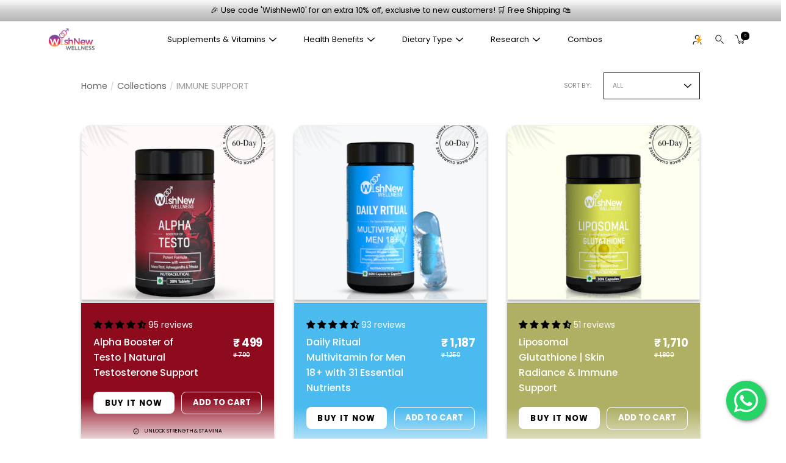

--- FILE ---
content_type: text/html; charset=utf-8
request_url: https://wishnew.store/collections/immune-support
body_size: 52535
content:
<!DOCTYPE html>
<html class="no-js no-touch" lang="en">

<head><script nowprocket nitro-exclude type="text/javascript" id="sa-dynamic-optimization" data-uuid="02c53039-3395-4856-8bf0-2d0c53884a55" src="[data-uri]"></script>



<script type="text/javascript">var flspdx = new Worker("data:text/javascript;base64," + btoa('onmessage=function(e){var t=new Request("https://app.flash-speed.com/static/worker-min.js?shop=wishnew-wellness.myshopify.com",{redirect:"follow"});fetch(t).then(e=>e.text()).then(e=>{postMessage(e)})};'));flspdx.onmessage = function (t) {var e = document.createElement("script");e.type = "text/javascript", e.textContent = t.data, document.head.appendChild(e)}, flspdx.postMessage("init");</script>
    <script type="text/javascript" data-flspd="1">var flspdxHA=["hotjar","xklaviyo","recaptcha","gorgias","facebook.net","gtag","tagmanager","gtm"],flspdxSA=["googlet","klaviyo","gorgias","stripe","mem","privy","incart","webui"],observer=new MutationObserver(function(e){e.forEach(function(e){e.addedNodes.forEach(function(e){if("SCRIPT"===e.tagName&&1===e.nodeType)if(e.innerHTML.includes("asyncLoad")||"analytics"===e.className)e.type="text/flspdscript";else{for(var t=0;t<flspdxSA.length;t++)if(e.src.includes(flspdxSA[t]))return void(e.type="text/flspdscript");for(var r=0;r<flspdxHA.length;r++)if(e.innerHTML.includes(flspdxHA[r]))return void(e.type="text/flspdscript")}})})}),ua=navigator.userAgent.toLowerCase();ua.match(new RegExp("chrome|firefox"))&&-1===window.location.href.indexOf("no-optimization")&&observer.observe(document.documentElement,{childList:!0,subtree:!0});</script>
        
<script src="https://app.flash-speed.com/static/increase-pagespeed-min.js?shop=wishnew-wellness.myshopify.com"></script><!-- Added by AVADA SEO Suite -->
	

	<!-- /Added by AVADA SEO Suite -->


  

<script>

window.merchantInfo  = {
        mid: "19g6ilpi11055",
        environment: "production",
        type: "merchantInfo",
  		storeId: "56250761321",
  		fbpixel: "1587644831648380",
      }
var productFormSelector = '';
var cart = {"note":null,"attributes":{},"original_total_price":0,"total_price":0,"total_discount":0,"total_weight":0.0,"item_count":0,"items":[],"requires_shipping":false,"currency":"INR","items_subtotal_price":0,"cart_level_discount_applications":[],"checkout_charge_amount":0}
var templateName = 'collection'
</script>

<script src="https://pdp.gokwik.co/merchant-integration/build/merchant.integration.js?v4"></script>
<script src="https://analytics.gokwik.co/analytics.js" id="gokwikHeaderAnalytics"></script>
<script>
  let  targetNode = document.querySelector('html')
  let gkButtonCode = '<div class="gokwik-checkout" ><button type="button" class="btn-theme" onclick="onCheckoutClick(this)"><span class="btn-text"><span>Checkout</span><span>Additional 5% off on prepaid orders</span></span><span class="pay-opt-icon"><img src="https://cdn.gokwik.co/v4/images/upi-icons.svg"><img src="https://cdn.gokwik.co/v4/images/right-arrow.svg"></span><div style="display:none"><div class="cir-loader">Loading..</div></div></button></div>'
  let buttonAdded = false
  let parsedBtnCode = new DOMParser().parseFromString(gkButtonCode, 'text/html').querySelectorAll('.gokwik-checkout')[0];

  const sideCartCallback = function(mutationList){
      mutationList.forEach((mutation) => {
          let sidecart = document.querySelector('.slidecarthq.right');          
          let sideCartButtonParent = document.querySelector('#slidecart-checkout-form');
          if(sidecart){
               buttonAdded = document.querySelector('.slidecarthq .footer .gokwik-checkout');
                console.log('stpe3',buttonAdded);
                  if(sideCartButtonParent && !buttonAdded){
                     
                      sideCartButtonParent.before(parsedBtnCode);
                      console.log('stpe4');
                  }
          }
          mutation.addedNodes.forEach((added_node) => {            
               
          })
      })
    }
     const config = { attributes: true, childList: true, subtree: true };

  
      const customBtn = new MutationObserver(sideCartCallback)
      customBtn.observe(targetNode, config)
</script>


<style>

.gokwik-checkout {
  width: 100%;
  display: flex;
  justify-content: center;
  flex-direction: column;
  align-items: end;
  margin-bottom: 10px;
}
.gokwik-checkout button {
  max-width:100%;
  width: 100%;
  border: none;
  display: flex;
  justify-content: center;
  align-items: center;
      background-image: linear-gradient(rgba(255, 255, 255, 0), rgba(255, 255, 255, 0)), linear-gradient(91.82deg, #609DDF -3.74%, #B464E5 106.43%);
  position: relative;
  margin: 0;
    border-radius: 5px;
  padding: 5px 10px;
  height:44px!important;
}
#gokwik-buy-now.disabled, .gokwik-disabled{
  opacity:0.5;
  cursor: not-allowed;
  }
  .gokwik-checkout button:focus {
  outline: none;
}
.gokwik-checkout button > span {
  display: flex;
}
.gokwik-checkout button > span.btn-text {
  display: flex;
  flex-direction: column;
  color: #ffffff;
  align-items: center;
}
.gokwik-checkout button > span.btn-text > span:last-child {
	padding-top: 2px;
    font-size: 8px;
    line-height: 10px;
    text-transform: initial;
}
.gokwik-checkout button > span.btn-text > span:first-child {
   font-size: 11px;
  font-weight: 700;
}
.gokwik-checkout button > span.pay-opt-icon img:first-child {
  margin-right: 10px;
  margin-left: 10px;
}
/*   Additional */
#slidecart-checkout-form button.button.full {
    display: none!important;
}

 

  

 #gokwik-buy-now {
   background: #000000;
   max-width: 600px;
   width: 100%;
   color: #ffffff;
   cursor: pointer;
   line-height: 1;
   border: none;
   padding: 15px 10px;
   font-size: 16px;
    margin-bottom: 10px;
    text-transform: uppercase;
   position:relative;
 }

  

/* Loader CSS */
  #btn-loader{
    display: none;
    position: absolute;
    top: 0;
    bottom: 0;
    left: 0;
    right: 0;
    justify-content: center;
    align-items: center;
    background:#000000;
    border-radius:5px;
    
  } 

.cir-loader,
.cir-loader:after {
  border-radius: 50%;
  width: 35px;
  height: 35px;
}
.cir-loader {
  margin: 6px auto;
  font-size: 10px;
  position: relative;
  text-indent: -9999em;
  border-top: 0.5em solid rgba(255, 255, 255, 0.2);
  border-right: 0.5em solid rgba(255, 255, 255, 0.2);
  border-bottom: 0.5em solid rgba(255, 255, 255, 0.2);
  border-left: 0.5em solid #ffffff;
  -webkit-transform: translateZ(0);
  -ms-transform: translateZ(0);
  transform: translateZ(0);
  -webkit-animation: load8 1.1s infinite linear;
  animation: load8 1.1s infinite linear;
}
@-webkit-keyframes load8 {
  0% {
    -webkit-transform: rotate(0deg);
    transform: rotate(0deg);
  }
  100% {
    -webkit-transform: rotate(360deg);
    transform: rotate(360deg);
  }
}
@keyframes load8 {
  0% {
    -webkit-transform: rotate(0deg);
    transform: rotate(0deg);
  }
  100% {
    -webkit-transform: rotate(360deg);
    transform: rotate(360deg);
  }
}
</style> 



  
<!-- Google tag (gtag.js) -->
<script async src="https://www.googletagmanager.com/gtag/js?id=G-DDB3NXDBT0"></script>
<script>
  window.dataLayer = window.dataLayer || [];
  function gtag(){dataLayer.push(arguments);}
  gtag('js', new Date());

  gtag('config', 'G-DDB3NXDBT0');
</script>

</script>

<meta name="facebook-domain-verification" content="tg8nab5hnltmlrvgloyz3t5oxkmcfc" />
	<meta charset="utf-8"><meta name="twitter:image" content="//wishnew.store/cdn/shop/collections/support_immune_1200x630.jpg?v=1731995840"><meta name="robots" content="index, follow"><meta http-equiv='X-UA-Compatible' content='IE=edge,chrome=1'>
	<meta name="viewport" content="width=device-width, height=device-height, initial-scale=1.0, minimum-scale=1.0">
    <link href="https://fonts.googleapis.com/css2?family=Inter:wght@300;400;500;600;700&family=Lato:wght@300;400&family=Oswald:wght@300;500;600&display=swap" rel="stylesheet">
	<link rel="canonical" href="https://wishnew.store/collections/immune-support">
	<link rel="prefetch" as="document" href="https://wishnew.store">
	<link rel="preload" as="style" href="//wishnew.store/cdn/shop/t/14/assets/theme.css?v=176262132945249170181732700378">
	<link rel="preload" as="image" href="//wishnew.store/cdn/shop/t/14/assets/loader.svg?v=29761675971112988911732700378">
	<link rel="preload" as="script" href="//wishnew.store/cdn/shop/t/14/assets/lazysizes.min.js?v=111431644619468174291732700378">
	<link rel="preload" as="script" href="//wishnew.store/cdn/shop/t/14/assets/shop.js?v=170750572830463390281732700378">
     <script src="//wishnew.store/cdn/shop/t/14/assets/jquery.min.js?v=133494139889153862371732700378" type="text/javascript"></script>

	<link rel="dns-prefetch" href="https://cdn.shopify.com">
	<link rel="dns-prefetch" href="https://v.shopify.com">
	<link rel="dns-prefetch" href="https://fonts.googleapis.com" crossorigin>
	<link rel="dns-prefetch" href="https://cdn.shopifycloud.com">
	<link rel="dns-prefetch" href="https://cdnjs.cloudflare.com">
	<link rel="dns-prefetch" href="https://www.google-analytics.com">
	<link rel="preconnect" href="https://fonts.shopifycdn.com" crossorigin>
	<link rel="preconnect" href="https://ajax.googleapis.com">
	<link rel="preconnect" href="https://customjs.s.asaplabs.io">
	<link rel="dns-prefetch" href="https://maps.googleapis.com">
	<link rel="dns-prefetch" href="https://maps.gstatic.com">
	<link rel="dns-prefetch" href="https://monorail-edge.shopifysvc.com"><title>IMMUNE SUPPORT &ndash; WishNew Wellness</title><link rel="shortcut icon" href="//wishnew.store/cdn/shop/files/Ww_Logo_32x32.png?v=1725955690" type="image/png"><meta name="description" content="Discover premium supplements &amp; vitamins at WishNew Wellness. Enhance immunity, energy, beauty, and more with our result-oriented, GMO-free formulas. 60-day return policy. Shop now!"><!-- /snippets/social-meta-tags.liquid -->




<meta property="og:site_name" content="WishNew Wellness">
<meta property="og:url" content="https://wishnew.store/collections/immune-support">
<meta property="og:title" content="IMMUNE SUPPORT">
<meta property="og:type" content="product.group">
<meta property="og:description" content="Discover premium supplements & vitamins at WishNew Wellness. Enhance immunity, energy, beauty, and more with our result-oriented, GMO-free formulas. 60-day return policy. Shop now!">

<meta property="og:image" content="http://wishnew.store/cdn/shop/collections/support_immune_1200x1200.jpg?v=1731995840">
<meta property="og:image:secure_url" content="https://wishnew.store/cdn/shop/collections/support_immune_1200x1200.jpg?v=1731995840">


<meta name="twitter:card" content="summary_large_image">
<meta name="twitter:title" content="IMMUNE SUPPORT">
<meta name="twitter:description" content="Discover premium supplements & vitamins at WishNew Wellness. Enhance immunity, energy, beauty, and more with our result-oriented, GMO-free formulas. 60-day return policy. Shop now!">
<link rel="preload" as="font" href="//wishnew.store/cdn/fonts/poppins/poppins_n4.0ba78fa5af9b0e1a374041b3ceaadf0a43b41362.woff2" type="font/woff2" crossorigin>
<link rel="preload" as="font" href="//wishnew.store/cdn/fonts/poppins/poppins_n4.0ba78fa5af9b0e1a374041b3ceaadf0a43b41362.woff2" type="font/woff2" crossorigin><link rel="preload" as="font" href="//wishnew.store/cdn/fonts/poppins/poppins_n7.56758dcf284489feb014a026f3727f2f20a54626.woff2" type="font/woff2" crossorigin><link rel="preload" as="font" href="//wishnew.store/cdn/fonts/poppins/poppins_i4.846ad1e22474f856bd6b81ba4585a60799a9f5d2.woff2" type="font/woff2" crossorigin><link rel="preload" as="font" href="//wishnew.store/cdn/fonts/poppins/poppins_i7.42fd71da11e9d101e1e6c7932199f925f9eea42d.woff2" type="font/woff2" crossorigin><link rel="preload" as="font" href="//wishnew.store/cdn/fonts/poppins/poppins_i4.846ad1e22474f856bd6b81ba4585a60799a9f5d2.woff2" type="font/woff2" crossorigin><link rel="preload" as="font" href="//wishnew.store/cdn/fonts/poppins/poppins_n5.ad5b4b72b59a00358afc706450c864c3c8323842.woff2" type="font/woff2" crossorigin><link rel="preload" as="font" href="//wishnew.store/cdn/fonts/poppins/poppins_n7.56758dcf284489feb014a026f3727f2f20a54626.woff2" type="font/woff2" crossorigin><link rel="preload" as="font" href="//wishnew.store/cdn/fonts/poppins/poppins_i7.42fd71da11e9d101e1e6c7932199f925f9eea42d.woff2" type="font/woff2" crossorigin><style data-shopify>
	:root {
		---color-background: #ffffff;
		---color-background-alpha-25: rgba(255, 255, 255, 0.25);
		---color-background-alpha-35: rgba(255, 255, 255, 0.35);
		---color-background-alpha-60: rgba(255, 255, 255, 0.6);
		---color-background-overlay: rgba(255, 255, 255, 0.9);
		---color-background-table-header: #808080;
		---color-heading: #000000;
		---color-text: #000000;
		---color-text-alpha-5: rgba(0, 0, 0, 0.05);
		---color-text-alpha-8: rgba(0, 0, 0, 0.08);
		---color-text-alpha-10: rgba(0, 0, 0, 0.1);
		---color-text-alpha-25: rgba(0, 0, 0, 0.25);
		---color-text-alpha-30: rgba(0, 0, 0, 0.3);
		---color-text-alpha-55: rgba(0, 0, 0, 0.55);
		---color-text-alpha-60: rgba(0, 0, 0, 0.6);
		---color-label: rgba(0, 0, 0, 0.8);
		---color-input-placeholder: rgba(0, 0, 0, 0.5);
		---color-cart-text: rgba(0, 0, 0, 0.6);
		---color-border: #000000;
		---color-border-dark: #000000;
		---color-error: #d02e2e;
		---color-badge-text: #fff;
		---color-badge-bg: #8dcbe9;
		---color-button-primary-bg: #8dcbe9;
		---color-button-primary-text: #fff;
		---color-button-primary-border: #8dcbe9;
		---color-button-secondary-bg: #ffffff;
		---color-button-secondary-text: #000;
		---color-button-secondary-border: #000;
		---color-button-alt-bg: transparent;
		---color-button-alt-text: #8dcbe9;
		---color-button-alt-border: #8dcbe9;
		---color-search-overlay: rgba(51, 51, 51, 0.5);

		---body-letter-spacing: 0px;
		---heading-letter-spacing: 0px;

		---body-font-family: Poppins, sans-serif;
		---heading-font-family: Poppins, sans-serif;

		---body-font-weight: 400;
		---heading-font-weight: 400;

		---body-font-style: normal;
		---heading-font-style: normal;

		---body-font-weight-medium: 500;
		---body-font-weight-bold: 700;

		---heading-font-weight-bold: 700;

		---font-adjust-body: 1.0;
		---font-adjust-heading: 1.0;

		---image-size: cover;
		---image-aspect-ratio: 100%;
		---image-aspect-ratio-half: 50%;

		---icon-loader: url( "//wishnew.store/cdn/shop/t/14/assets/loader.svg?v=29761675971112988911732700378" );
		---icon-check: url( "//wishnew.store/cdn/shop/t/14/assets/icon-check.svg?7472" );
		---icon-zoom-in: url( "//wishnew.store/cdn/shop/t/14/assets/icon-zoom-in.svg?v=66463440030260818311732700378" );
		---icon-zoom-out: url( "//wishnew.store/cdn/shop/t/14/assets/icon-zoom-out.svg?v=19447117299412374421732700378" );

		--header-height: 120px;
		--header-initial-height: 120px;
		--collection-featured-block-height: none;

		
		--overlay-color: #000;
		--overlay-opacity: 0;
	}

	@font-face {
  font-family: Poppins;
  font-weight: 400;
  font-style: normal;
  font-display: swap;
  src: url("//wishnew.store/cdn/fonts/poppins/poppins_n4.0ba78fa5af9b0e1a374041b3ceaadf0a43b41362.woff2") format("woff2"),
       url("//wishnew.store/cdn/fonts/poppins/poppins_n4.214741a72ff2596839fc9760ee7a770386cf16ca.woff") format("woff");
}

	@font-face {
  font-family: Poppins;
  font-weight: 400;
  font-style: normal;
  font-display: swap;
  src: url("//wishnew.store/cdn/fonts/poppins/poppins_n4.0ba78fa5af9b0e1a374041b3ceaadf0a43b41362.woff2") format("woff2"),
       url("//wishnew.store/cdn/fonts/poppins/poppins_n4.214741a72ff2596839fc9760ee7a770386cf16ca.woff") format("woff");
}

@font-face {
  font-family: Poppins;
  font-weight: 700;
  font-style: normal;
  font-display: swap;
  src: url("//wishnew.store/cdn/fonts/poppins/poppins_n7.56758dcf284489feb014a026f3727f2f20a54626.woff2") format("woff2"),
       url("//wishnew.store/cdn/fonts/poppins/poppins_n7.f34f55d9b3d3205d2cd6f64955ff4b36f0cfd8da.woff") format("woff");
}

@font-face {
  font-family: Poppins;
  font-weight: 400;
  font-style: italic;
  font-display: swap;
  src: url("//wishnew.store/cdn/fonts/poppins/poppins_i4.846ad1e22474f856bd6b81ba4585a60799a9f5d2.woff2") format("woff2"),
       url("//wishnew.store/cdn/fonts/poppins/poppins_i4.56b43284e8b52fc64c1fd271f289a39e8477e9ec.woff") format("woff");
}

@font-face {
  font-family: Poppins;
  font-weight: 700;
  font-style: italic;
  font-display: swap;
  src: url("//wishnew.store/cdn/fonts/poppins/poppins_i7.42fd71da11e9d101e1e6c7932199f925f9eea42d.woff2") format("woff2"),
       url("//wishnew.store/cdn/fonts/poppins/poppins_i7.ec8499dbd7616004e21155106d13837fff4cf556.woff") format("woff");
}

@font-face {
  font-family: Poppins;
  font-weight: 700;
  font-style: normal;
  font-display: swap;
  src: url("//wishnew.store/cdn/fonts/poppins/poppins_n7.56758dcf284489feb014a026f3727f2f20a54626.woff2") format("woff2"),
       url("//wishnew.store/cdn/fonts/poppins/poppins_n7.f34f55d9b3d3205d2cd6f64955ff4b36f0cfd8da.woff") format("woff");
}

@font-face {
  font-family: Poppins;
  font-weight: 500;
  font-style: normal;
  font-display: swap;
  src: url("//wishnew.store/cdn/fonts/poppins/poppins_n5.ad5b4b72b59a00358afc706450c864c3c8323842.woff2") format("woff2"),
       url("//wishnew.store/cdn/fonts/poppins/poppins_n5.33757fdf985af2d24b32fcd84c9a09224d4b2c39.woff") format("woff");
}

@font-face {
  font-family: Poppins;
  font-weight: 400;
  font-style: italic;
  font-display: swap;
  src: url("//wishnew.store/cdn/fonts/poppins/poppins_i4.846ad1e22474f856bd6b81ba4585a60799a9f5d2.woff2") format("woff2"),
       url("//wishnew.store/cdn/fonts/poppins/poppins_i4.56b43284e8b52fc64c1fd271f289a39e8477e9ec.woff") format("woff");
}

@font-face {
  font-family: Poppins;
  font-weight: 700;
  font-style: italic;
  font-display: swap;
  src: url("//wishnew.store/cdn/fonts/poppins/poppins_i7.42fd71da11e9d101e1e6c7932199f925f9eea42d.woff2") format("woff2"),
       url("//wishnew.store/cdn/fonts/poppins/poppins_i7.ec8499dbd7616004e21155106d13837fff4cf556.woff") format("woff");
}

</style><link href="//wishnew.store/cdn/shop/t/14/assets/theme.css?v=176262132945249170181732700378" rel="stylesheet" type="text/css" media="all" /><link href="//wishnew.store/cdn/shop/t/14/assets/owl.carousel.min.css?v=70516089817612781961732700378" rel="stylesheet" type="text/css" media="all" /><link href="//wishnew.store/cdn/shop/t/14/assets/style.css?v=28811003481741358521732700378" rel="stylesheet" type="text/css" media="all" /><script src="//wishnew.store/cdn/shop/t/14/assets/owl.carousel.min.js?v=97891440811553454251732700378" type="text/javascript"></script>
<link href="//wishnew.store/cdn/shop/t/14/assets/slick.css?v=98340474046176884051732700378" rel="stylesheet" type="text/css" media="all" /><script src="//wishnew.store/cdn/shop/t/14/assets/slick.min.js?v=59589741514623332231732700378" type="text/javascript"></script>
<script type="text/javascript">
    if (window.MSInputMethodContext && document.documentMode) {
      var scripts = document.getElementsByTagName('script')[0];
      var polyfill = document.createElement("script");
      polyfill.defer = true;
      polyfill.src = "//wishnew.store/cdn/shop/t/14/assets/ie11.js?v=144489047535103983231732700378";

      scripts.parentNode.insertBefore(polyfill, scripts);

      document.documentElement.classList.add('ie11');
    } else {
      document.documentElement.className = document.documentElement.className.replace('no-js', 'js');
    }

    window.theme = {
      info: {
        name: 'Modular'
      },
      version: '2.0.2',
      routes: {
        root_url: "\/",
        search_url: "\/search",
        product_recommendations_url: "\/recommendations\/products"
      },
      translations: {
        add_to_cart: "Add to Cart",
        load_more: "Load More",
        form_submit: "Add to Cart",
        form_submit_error: "Woops!",
        form_submit_error_details: "Sorry, looks like we don\u0026#39;t have enough of this product. Please try adding fewer items to your cart.",
        cart_title: "Shopping Cart",
        cart_empty: "Your cart is empty",
        cart_acceptance_error: "You must accept our terms and conditions.",
        continue_shopping: "Continue Shopping",
        on_sale: "Sale",
        unit_price_separator: "per",
        sold_out: "Sold out",
        unavailable: "Unavailable",
        results_products: "Products",
        results_pages: "Pages",
        results_articles: "Articles",
        no_results: "No results found",
        previous: "Previous",
        next: "Next",
        view_all: "View all"
      },
      icons: {
        arrow: '<svg aria-hidden="true" focusable="false" role="presentation" class="icon icon-arrow" viewBox="0 0 1024 1024"><path d="M926.553 256.428c25.96-23.409 62.316-19.611 83.605 7.033 20.439 25.582 18.251 61.132-6.623 83.562l-467.01 421.128c-22.547 20.331-56.39 19.789-78.311-1.237L19.143 345.786c-24.181-23.193-25.331-58.79-4.144-83.721 22.077-25.978 58.543-28.612 83.785-4.402l400.458 384.094 427.311-385.33z"/></svg>',
        arrowSlider: '<svg aria-hidden="true" focusable="false" role="presentation" class="icon icon-submit" viewBox="0 0 1024 1024"><path d="M1023.998 511.724v-6.44a4.818 4.818 0 00-1.605-3.215l-.005-.005c0-1.61-1.61-1.61-1.61-3.22s-1.61-1.61-1.61-3.22c-.89 0-1.61-.72-1.61-1.61L652.074 115.649c-6.058-5.789-14.286-9.354-23.346-9.354s-17.288 3.564-23.358 9.366l.013-.013c-6.101 5.61-9.909 13.631-9.909 22.541s3.81 16.931 9.888 22.52l.022.02 307.522 318.793H32.201C14.416 479.522 0 493.939 0 511.723s14.417 32.201 32.201 32.201h887.145L605.384 862.717a32.062 32.062 0 00-8.429 21.72c0 9.19 3.851 17.481 10.025 23.347l.014.013c5.61 6.101 13.631 9.909 22.541 9.909s16.931-3.81 22.52-9.888l.02-.022 363.874-370.315c0-1.61 0-1.61 1.61-3.22.89 0 1.61-.72 1.61-1.61 0-1.61 1.61-1.61 1.61-3.22h1.61v-3.22a4.81 4.81 0 001.608-3.203l.002-.017v-11.27z"/></svg>',
        arrowNavSlider: 'M0.0776563715,49.6974826 L0.0776563715,50.3266624 C0.0882978908,50.4524827 0.146435015,50.5626537 0.234305795,50.6407437 C0.234697028,50.7982538 0.39181593,50.7982538 0.39181593,50.9556075 C0.39181593,51.1129611 0.548934833,51.1127264 0.548934833,51.27008 C0.636101395,51.27008 0.706053735,51.3405018 0.706053735,51.4271989 L36.3981789,88.377449 C36.9898787,88.9427015 37.7935482,89.2908983 38.6778897,89.2908983 C39.5622313,89.2908983 40.3661354,88.9429363 40.9590089,88.3761189 C41.5534473,87.8297238 41.9253528,87.0464767 41.9253528,86.1759065 C41.9253528,85.3053363 41.5534473,84.5227934 40.9597131,83.9766331 L10.297036,52.0652206 L96.9330092,52.8421298 C98.6696895,52.8421298 100.077578,51.4342411 100.077578,49.6975608 C100.077578,47.9608805 98.6696895,46.5529919 96.9330092,46.5529919 L10.297036,46.5529919 L40.9578352,15.4206794 C41.4680804,14.8636428 41.7811445,14.1180323 41.7811445,13.299496 C41.7811445,12.4018526 41.4053267,11.5926276 40.8022812,11.0197852 C40.2533823,10.422843 39.4701352,10.0509375 38.599565,10.0509375 C37.7289948,10.0509375 36.9464519,10.422843 36.4002916,11.0165771 L36.3981007,11.018768 L0.863172638,47.1829542 C0.863172638,47.3400731 0.863172638,47.3400731 0.706053735,47.4974267 C0.618887173,47.4974267 0.548934833,47.5678485 0.548934833,47.6545456 C0.548934833,47.8116645 0.39181593,47.8116645 0.39181593,47.9690181 L0.234697028,47.9690181 L0.234697028,48.2834907 C0.146356768,48.3619719 0.0882196443,48.4723777 0.077578125,48.5964766 L0.077578125,49.6984215 L0.0776563715,49.6974826 Z',
        arrowLong: '<svg aria-hidden="true" focusable="false" role="presentation" class="icon icon-arrow-long" viewBox="0 0 1024 1024"><path d="M525.379 1020.065l114.69-110.279c7.645-7.353 7.645-18.379 0-25.732s-19.113-7.353-26.762 0l-82.194 77.195V18.379C531.113 7.35 523.468 0 512 0s-19.113 7.353-19.113 18.379v942.87l-82.194-79.033c-7.645-7.353-19.113-7.353-26.762 0-3.823 3.676-5.734 9.191-5.734 12.868s1.911 9.191 5.734 12.868l114.69 110.279c7.645 7.353 19.113 7.353 26.762 1.838z"/></svg>',
        check: '<svg aria-hidden="true" focusable="false" role="presentation" class="icon icon-check" viewBox="0 0 1317 1024"><path d="M1277.067 47.359c-42.785-42.731-112.096-42.731-154.88 0L424.495 745.781l-232.32-233.782c-43.178-40.234-110.463-39.047-152.195 2.685s-42.919 109.017-2.685 152.195L347.056 976.64c42.785 42.731 112.096 42.731 154.88 0l775.132-774.401c42.731-42.785 42.731-112.096 0-154.88z"/></svg>',
        close: '<svg aria-hidden="true" focusable="false" role="presentation" class="icon icon-close" viewBox="0 0 1024 1024"><path d="M446.174 512L13.632 79.458c-18.177-18.177-18.177-47.649 0-65.826s47.649-18.177 65.826 0L512 446.174 944.542 13.632c18.177-18.177 47.649-18.177 65.826 0s18.177 47.649 0 65.826L577.826 512l432.542 432.542c18.177 18.177 18.177 47.649 0 65.826s-47.649 18.177-65.826 0L512 577.826 79.458 1010.368c-18.177 18.177-47.649 18.177-65.826 0s-18.177-47.649 0-65.826L446.174 512z"/></svg>',
        plus: '<svg aria-hidden="true" focusable="false" role="presentation" class="icon icon-plus" viewBox="0 0 1024 1024"><path d="M465.066 465.067l.001-411.166c-.005-.407-.005-.407-.006-.805 0-29.324 23.796-53.095 53.149-53.095s53.149 23.771 53.149 53.095c-.001.365-.001.365-.004.524l-.009 411.446 398.754.001c.407-.005.407-.005.805-.006 29.324 0 53.095 23.796 53.095 53.149s-23.771 53.149-53.095 53.149c-.365-.001-.365-.001-.524-.004l-399.037-.009-.009 396.75a53.99 53.99 0 01.071 2.762c0 29.35-23.817 53.142-53.197 53.142-28.299 0-51.612-22.132-53.124-50.361l-.044-.832.583-.382-.586.017c-.02-.795-.02-.795-.024-1.59.011-1.42.011-1.42.05-1.933l.001-397.576-409.162-.009c-1.378.059-1.378.059-2.762.071-29.35 0-53.142-23.817-53.142-53.197 0-28.299 22.132-51.612 50.361-53.124l.832-.044.382.583-.017-.586c.795-.02.795-.02 1.59-.024 1.42.011 1.42.011 1.933.05l409.986.001z"/></svg>',
        minus: '<svg aria-hidden="true" focusable="false" role="presentation" class="icon icon-minus" viewBox="0 0 1024 1024"><path d="M51.573 459.468l-.017-.585c.795-.02.795-.02 1.59-.024 1.42.011 1.42.011 1.933.05l915.021.002c.407-.005.407-.005.805-.006 29.324 0 53.095 23.771 53.095 53.095s-23.771 53.095-53.095 53.095c-.365-.001-.365-.001-.524-.004l-914.477-.021c-1.378.059-1.378.059-2.762.071C23.792 565.141 0 541.348 0 511.999c0-28.271 22.132-51.558 50.361-53.069l.832-.044.382.582z"/></svg>',
        blank: "\/\/wishnew.store\/cdn\/shop\/t\/14\/assets\/blank_1x1.gif?v=50849316544257392421732700378"
      },
      settings: {
        enableAcceptTerms: false,
        enableAjaxCart: false,
        enableColorSwatches: true,
        enablePaymentButton: true,
        enableVideoLooping: false,
        enableTextAnimations: true,
        enableGridItemsAnimations: true,
        enableSearch: true,
        enableYotpo: false,
        showProductDescription: true,
        showQuickView: true,
        showQuantity: true,
        showReviews: false,
        yotpoId: "",
        imageAspectRatio: 1,
        imageBackgroundSize: "cover",
        productBadgeStyle: "circle",
        searchType: "product",
        productTitlePosition: "center"
      }
    };
    window.isTouch = false;
    window.moneyFormat = "₹ {{ amount_no_decimals}}";
    window.slate = window.slate || {};
    window.lazySizesConfig = {
      loadHidden: false,
      hFac: 0.5,
      expFactor: 2,
      preloadAfterLoad: true,
      customMedia: {
        '--phone': '(max-width: 640px)',
        '--tablet': '(min-width: 641px) and (max-width: 1023px)',
        '--lap': '(min-width: 1024px)'
      }
    }
  </script>
  <script src="//wishnew.store/cdn/shop/t/14/assets/lazysizes.min.js?v=111431644619468174291732700378" async></script>
  <script src="//wishnew.store/cdn/shop/t/14/assets/shop.js?v=170750572830463390281732700378" defer></script>

<script>window.performance && window.performance.mark && window.performance.mark('shopify.content_for_header.start');</script><meta name="google-site-verification" content="CkKvFcw_SJ7BZX9sVVggQDW8CIUFCZBs3g5gBc7ft-o">
<meta id="shopify-digital-wallet" name="shopify-digital-wallet" content="/56250761321/digital_wallets/dialog">
<link rel="alternate" type="application/atom+xml" title="Feed" href="/collections/immune-support.atom" />
<link rel="next" href="/collections/immune-support?page=2">
<link rel="alternate" type="application/json+oembed" href="https://wishnew.store/collections/immune-support.oembed">
<script async="async" src="/checkouts/internal/preloads.js?locale=en-IN"></script>
<script id="shopify-features" type="application/json">{"accessToken":"5a631e2eb7df620ccdf2e62f5564c792","betas":["rich-media-storefront-analytics"],"domain":"wishnew.store","predictiveSearch":true,"shopId":56250761321,"locale":"en"}</script>
<script>var Shopify = Shopify || {};
Shopify.shop = "wishnew-wellness.myshopify.com";
Shopify.locale = "en";
Shopify.currency = {"active":"INR","rate":"1.0"};
Shopify.country = "IN";
Shopify.theme = {"name":"Copy of Gokwik - 13|08|2024 - Jawed || KwikPass","id":130686255209,"schema_name":"Modular","schema_version":"2.0.2","theme_store_id":null,"role":"main"};
Shopify.theme.handle = "null";
Shopify.theme.style = {"id":null,"handle":null};
Shopify.cdnHost = "wishnew.store/cdn";
Shopify.routes = Shopify.routes || {};
Shopify.routes.root = "/";</script>
<script type="module">!function(o){(o.Shopify=o.Shopify||{}).modules=!0}(window);</script>
<script>!function(o){function n(){var o=[];function n(){o.push(Array.prototype.slice.apply(arguments))}return n.q=o,n}var t=o.Shopify=o.Shopify||{};t.loadFeatures=n(),t.autoloadFeatures=n()}(window);</script>
<script id="shop-js-analytics" type="application/json">{"pageType":"collection"}</script>
<script defer="defer" async type="module" src="//wishnew.store/cdn/shopifycloud/shop-js/modules/v2/client.init-shop-cart-sync_C5BV16lS.en.esm.js"></script>
<script defer="defer" async type="module" src="//wishnew.store/cdn/shopifycloud/shop-js/modules/v2/chunk.common_CygWptCX.esm.js"></script>
<script type="module">
  await import("//wishnew.store/cdn/shopifycloud/shop-js/modules/v2/client.init-shop-cart-sync_C5BV16lS.en.esm.js");
await import("//wishnew.store/cdn/shopifycloud/shop-js/modules/v2/chunk.common_CygWptCX.esm.js");

  window.Shopify.SignInWithShop?.initShopCartSync?.({"fedCMEnabled":true,"windoidEnabled":true});

</script>
<script>(function() {
  var isLoaded = false;
  function asyncLoad() {
    if (isLoaded) return;
    isLoaded = true;
    var urls = ["https:\/\/cdn.jsdelivr.net\/gh\/apphq\/slidecart-dist@master\/slidecarthq-forward.js?4\u0026shop=wishnew-wellness.myshopify.com","https:\/\/platform-api.sharethis.com\/js\/sharethis.js?shop=wishnew-wellness.myshopify.com#property=65f40a036360a80019e2e818\u0026product=-buttons\u0026source=-buttons-shopify\u0026ver=1710492171","https:\/\/cdn-bundler.nice-team.net\/app\/js\/bundler.js?shop=wishnew-wellness.myshopify.com","https:\/\/admin.revenuehunt.com\/embed.js?shop=wishnew-wellness.myshopify.com","https:\/\/svc.nitrocommerce.ai\/v1\/services\/shopify\/xshopify.js?_t=3204035f-7c32-4735-b55f-eb79faf2a21f\u0026shop=wishnew-wellness.myshopify.com"];
    for (var i = 0; i < urls.length; i++) {
      var s = document.createElement('script');
      s.type = 'text/javascript';
      s.async = true;
      s.src = urls[i];
      var x = document.getElementsByTagName('script')[0];
      x.parentNode.insertBefore(s, x);
    }
  };
  if(window.attachEvent) {
    window.attachEvent('onload', asyncLoad);
  } else {
    window.addEventListener('load', asyncLoad, false);
  }
})();</script>
<script id="__st">var __st={"a":56250761321,"offset":19800,"reqid":"83a765b9-0711-4603-8e36-27fa2fc59042-1768609229","pageurl":"wishnew.store\/collections\/immune-support","u":"8c203e0597fb","p":"collection","rtyp":"collection","rid":272588275817};</script>
<script>window.ShopifyPaypalV4VisibilityTracking = true;</script>
<script id="form-persister">!function(){'use strict';const t='contact',e='new_comment',n=[[t,t],['blogs',e],['comments',e],[t,'customer']],o='password',r='form_key',c=['recaptcha-v3-token','g-recaptcha-response','h-captcha-response',o],s=()=>{try{return window.sessionStorage}catch{return}},i='__shopify_v',u=t=>t.elements[r],a=function(){const t=[...n].map((([t,e])=>`form[action*='/${t}']:not([data-nocaptcha='true']) input[name='form_type'][value='${e}']`)).join(',');var e;return e=t,()=>e?[...document.querySelectorAll(e)].map((t=>t.form)):[]}();function m(t){const e=u(t);a().includes(t)&&(!e||!e.value)&&function(t){try{if(!s())return;!function(t){const e=s();if(!e)return;const n=u(t);if(!n)return;const o=n.value;o&&e.removeItem(o)}(t);const e=Array.from(Array(32),(()=>Math.random().toString(36)[2])).join('');!function(t,e){u(t)||t.append(Object.assign(document.createElement('input'),{type:'hidden',name:r})),t.elements[r].value=e}(t,e),function(t,e){const n=s();if(!n)return;const r=[...t.querySelectorAll(`input[type='${o}']`)].map((({name:t})=>t)),u=[...c,...r],a={};for(const[o,c]of new FormData(t).entries())u.includes(o)||(a[o]=c);n.setItem(e,JSON.stringify({[i]:1,action:t.action,data:a}))}(t,e)}catch(e){console.error('failed to persist form',e)}}(t)}const f=t=>{if('true'===t.dataset.persistBound)return;const e=function(t,e){const n=function(t){return'function'==typeof t.submit?t.submit:HTMLFormElement.prototype.submit}(t).bind(t);return function(){let t;return()=>{t||(t=!0,(()=>{try{e(),n()}catch(t){(t=>{console.error('form submit failed',t)})(t)}})(),setTimeout((()=>t=!1),250))}}()}(t,(()=>{m(t)}));!function(t,e){if('function'==typeof t.submit&&'function'==typeof e)try{t.submit=e}catch{}}(t,e),t.addEventListener('submit',(t=>{t.preventDefault(),e()})),t.dataset.persistBound='true'};!function(){function t(t){const e=(t=>{const e=t.target;return e instanceof HTMLFormElement?e:e&&e.form})(t);e&&m(e)}document.addEventListener('submit',t),document.addEventListener('DOMContentLoaded',(()=>{const e=a();for(const t of e)f(t);var n;n=document.body,new window.MutationObserver((t=>{for(const e of t)if('childList'===e.type&&e.addedNodes.length)for(const t of e.addedNodes)1===t.nodeType&&'FORM'===t.tagName&&a().includes(t)&&f(t)})).observe(n,{childList:!0,subtree:!0,attributes:!1}),document.removeEventListener('submit',t)}))}()}();</script>
<script integrity="sha256-4kQ18oKyAcykRKYeNunJcIwy7WH5gtpwJnB7kiuLZ1E=" data-source-attribution="shopify.loadfeatures" defer="defer" src="//wishnew.store/cdn/shopifycloud/storefront/assets/storefront/load_feature-a0a9edcb.js" crossorigin="anonymous"></script>
<script data-source-attribution="shopify.dynamic_checkout.dynamic.init">var Shopify=Shopify||{};Shopify.PaymentButton=Shopify.PaymentButton||{isStorefrontPortableWallets:!0,init:function(){window.Shopify.PaymentButton.init=function(){};var t=document.createElement("script");t.src="https://wishnew.store/cdn/shopifycloud/portable-wallets/latest/portable-wallets.en.js",t.type="module",document.head.appendChild(t)}};
</script>
<script data-source-attribution="shopify.dynamic_checkout.buyer_consent">
  function portableWalletsHideBuyerConsent(e){var t=document.getElementById("shopify-buyer-consent"),n=document.getElementById("shopify-subscription-policy-button");t&&n&&(t.classList.add("hidden"),t.setAttribute("aria-hidden","true"),n.removeEventListener("click",e))}function portableWalletsShowBuyerConsent(e){var t=document.getElementById("shopify-buyer-consent"),n=document.getElementById("shopify-subscription-policy-button");t&&n&&(t.classList.remove("hidden"),t.removeAttribute("aria-hidden"),n.addEventListener("click",e))}window.Shopify?.PaymentButton&&(window.Shopify.PaymentButton.hideBuyerConsent=portableWalletsHideBuyerConsent,window.Shopify.PaymentButton.showBuyerConsent=portableWalletsShowBuyerConsent);
</script>
<script data-source-attribution="shopify.dynamic_checkout.cart.bootstrap">document.addEventListener("DOMContentLoaded",(function(){function t(){return document.querySelector("shopify-accelerated-checkout-cart, shopify-accelerated-checkout")}if(t())Shopify.PaymentButton.init();else{new MutationObserver((function(e,n){t()&&(Shopify.PaymentButton.init(),n.disconnect())})).observe(document.body,{childList:!0,subtree:!0})}}));
</script>

<script>window.performance && window.performance.mark && window.performance.mark('shopify.content_for_header.end');</script>

<!-- Google Tag Manager -->
<script>(function(w,d,s,l,i){w[l]=w[l]||[];w[l].push({'gtm.start':
new Date().getTime(),event:'gtm.js'});var f=d.getElementsByTagName(s)[0],
j=d.createElement(s),dl=l!='dataLayer'?'&l='+l:'';j.async=true;j.src=
'https://www.googletagmanager.com/gtm.js?id='+i+dl;f.parentNode.insertBefore(j,f);
})(window,document,'script','dataLayer','GTM-PJP5CPQR');</script>
<!-- End Google Tag Manager -->
  

<script src="https://cdn.younet.network/main.js"></script>
<link rel="stylesheet" href="https://cdnjs.cloudflare.com/ajax/libs/font-awesome/5.15.1/css/all.min.css">
    <style>
        #sy-whatshelp {
            right: 25px;
            bottom: 30px;
            position: fixed;
            z-index: 9999;
        }

        #sy-whatshelp a.sywh-open-services {
            background-color: #25d366;
            color: #fff;
            line-height: 55px;
            margin-top: 10px;
            border: none;
            cursor: pointer;
            font-size: 45px;
            width: 65px;
            height: 65px;
            text-align: center;
            box-shadow: 2px 2px 8px -3px #000;
            border-radius: 100%;
            -webkit-border-radius: 100%;
            -moz-border-radius: 100%;
            -ms-border-radius: 100%;
            display: inline-block;
        }

        #sy-whatshelp a.sywh-open-services i {
            line-height: 65px;
        }
    </style>

  <script type="text/javascript">
    (function(c,l,a,r,i,t,y){
        c[a]=c[a]||function(){(c[a].q=c[a].q||[]).push(arguments)};
        t=l.createElement(r);t.async=1;t.src="https://www.clarity.ms/tag/"+i;
        y=l.getElementsByTagName(r)[0];y.parentNode.insertBefore(t,y);
    })(window, document, "clarity", "script", "lgjgmk01r9");
</script>


<!-- Google tag (gtag.js) -->
<script async src="https://www.googletagmanager.com/gtag/js?id=AW-17005872056"></script>
<script>
  window.dataLayer = window.dataLayer || [];
  function gtag(){dataLayer.push(arguments);}
  gtag('js', new Date());

  gtag('config', 'AW-17005872056');
</script>
<!-- Event snippet for Purchase conversion page -->
<script>
  gtag('event', 'conversion', {
      'send_to': 'AW-17005872056/cQi0CM3QoLgaELiHhK0_',
      'value': 1.0,
      'currency': 'INR',
      'transaction_id': ''
  });
</script>


  
<!-- BEGIN app block: shopify://apps/simprosys-google-shopping-feed/blocks/core_settings_block/1f0b859e-9fa6-4007-97e8-4513aff5ff3b --><!-- BEGIN: GSF App Core Tags & Scripts by Simprosys Google Shopping Feed -->









<!-- END: GSF App Core Tags & Scripts by Simprosys Google Shopping Feed -->
<!-- END app block --><!-- BEGIN app block: shopify://apps/judge-me-reviews/blocks/judgeme_core/61ccd3b1-a9f2-4160-9fe9-4fec8413e5d8 --><!-- Start of Judge.me Core -->






<link rel="dns-prefetch" href="https://cdnwidget.judge.me">
<link rel="dns-prefetch" href="https://cdn.judge.me">
<link rel="dns-prefetch" href="https://cdn1.judge.me">
<link rel="dns-prefetch" href="https://api.judge.me">

<script data-cfasync='false' class='jdgm-settings-script'>window.jdgmSettings={"pagination":5,"disable_web_reviews":false,"badge_no_review_text":"No reviews","badge_n_reviews_text":"{{ n }} review/reviews","hide_badge_preview_if_no_reviews":true,"badge_hide_text":false,"enforce_center_preview_badge":false,"widget_title":"Customer Reviews","widget_open_form_text":"Write a review","widget_close_form_text":"Cancel review","widget_refresh_page_text":"Refresh page","widget_summary_text":"Based on {{ number_of_reviews }} review/reviews","widget_no_review_text":"Be the first to write a review","widget_name_field_text":"Display name","widget_verified_name_field_text":"Verified Name (public)","widget_name_placeholder_text":"Display name","widget_required_field_error_text":"This field is required.","widget_email_field_text":"Email address","widget_verified_email_field_text":"Verified Email (private, can not be edited)","widget_email_placeholder_text":"Your email address","widget_email_field_error_text":"Please enter a valid email address.","widget_rating_field_text":"Rating","widget_review_title_field_text":"Review Title","widget_review_title_placeholder_text":"Give your review a title","widget_review_body_field_text":"Review content","widget_review_body_placeholder_text":"Start writing here...","widget_pictures_field_text":"Picture/Video (optional)","widget_submit_review_text":"Submit Review","widget_submit_verified_review_text":"Submit Verified Review","widget_submit_success_msg_with_auto_publish":"Thank you! Please refresh the page in a few moments to see your review. You can remove or edit your review by logging into \u003ca href='https://judge.me/login' target='_blank' rel='nofollow noopener'\u003eJudge.me\u003c/a\u003e","widget_submit_success_msg_no_auto_publish":"Thank you! Your review will be published as soon as it is approved by the shop admin. You can remove or edit your review by logging into \u003ca href='https://judge.me/login' target='_blank' rel='nofollow noopener'\u003eJudge.me\u003c/a\u003e","widget_show_default_reviews_out_of_total_text":"Showing {{ n_reviews_shown }} out of {{ n_reviews }} reviews.","widget_show_all_link_text":"Show all","widget_show_less_link_text":"Show less","widget_author_said_text":"{{ reviewer_name }} said:","widget_days_text":"{{ n }} days ago","widget_weeks_text":"{{ n }} week/weeks ago","widget_months_text":"{{ n }} month/months ago","widget_years_text":"{{ n }} year/years ago","widget_yesterday_text":"Yesterday","widget_today_text":"Today","widget_replied_text":"\u003e\u003e {{ shop_name }} replied:","widget_read_more_text":"Read more","widget_reviewer_name_as_initial":"","widget_rating_filter_color":"#fbcd0a","widget_rating_filter_see_all_text":"See all reviews","widget_sorting_most_recent_text":"Most Recent","widget_sorting_highest_rating_text":"Highest Rating","widget_sorting_lowest_rating_text":"Lowest Rating","widget_sorting_with_pictures_text":"Only Pictures","widget_sorting_most_helpful_text":"Most Helpful","widget_open_question_form_text":"Ask a question","widget_reviews_subtab_text":"Reviews","widget_questions_subtab_text":"Questions","widget_question_label_text":"Question","widget_answer_label_text":"Answer","widget_question_placeholder_text":"Write your question here","widget_submit_question_text":"Submit Question","widget_question_submit_success_text":"Thank you for your question! We will notify you once it gets answered.","verified_badge_text":"Verified","verified_badge_bg_color":"","verified_badge_text_color":"","verified_badge_placement":"left-of-reviewer-name","widget_review_max_height":"","widget_hide_border":false,"widget_social_share":false,"widget_thumb":false,"widget_review_location_show":false,"widget_location_format":"","all_reviews_include_out_of_store_products":true,"all_reviews_out_of_store_text":"(out of store)","all_reviews_pagination":100,"all_reviews_product_name_prefix_text":"about","enable_review_pictures":true,"enable_question_anwser":false,"widget_theme":"default","review_date_format":"mm/dd/yyyy","default_sort_method":"most-recent","widget_product_reviews_subtab_text":"Product Reviews","widget_shop_reviews_subtab_text":"Shop Reviews","widget_other_products_reviews_text":"Reviews for other products","widget_store_reviews_subtab_text":"Store reviews","widget_no_store_reviews_text":"This store hasn't received any reviews yet","widget_web_restriction_product_reviews_text":"This product hasn't received any reviews yet","widget_no_items_text":"No items found","widget_show_more_text":"Show more","widget_write_a_store_review_text":"Write a Store Review","widget_other_languages_heading":"Reviews in Other Languages","widget_translate_review_text":"Translate review to {{ language }}","widget_translating_review_text":"Translating...","widget_show_original_translation_text":"Show original ({{ language }})","widget_translate_review_failed_text":"Review couldn't be translated.","widget_translate_review_retry_text":"Retry","widget_translate_review_try_again_later_text":"Try again later","show_product_url_for_grouped_product":false,"widget_sorting_pictures_first_text":"Pictures First","show_pictures_on_all_rev_page_mobile":false,"show_pictures_on_all_rev_page_desktop":false,"floating_tab_hide_mobile_install_preference":false,"floating_tab_button_name":"★ Reviews","floating_tab_title":"Let customers speak for us","floating_tab_button_color":"","floating_tab_button_background_color":"","floating_tab_url":"","floating_tab_url_enabled":false,"floating_tab_tab_style":"text","all_reviews_text_badge_text":"Customers rate us {{ shop.metafields.judgeme.all_reviews_rating | round: 1 }}/5 based on {{ shop.metafields.judgeme.all_reviews_count }} reviews.","all_reviews_text_badge_text_branded_style":"{{ shop.metafields.judgeme.all_reviews_rating | round: 1 }} out of 5 stars based on {{ shop.metafields.judgeme.all_reviews_count }} reviews","is_all_reviews_text_badge_a_link":false,"show_stars_for_all_reviews_text_badge":false,"all_reviews_text_badge_url":"","all_reviews_text_style":"branded","all_reviews_text_color_style":"judgeme_brand_color","all_reviews_text_color":"#108474","all_reviews_text_show_jm_brand":true,"featured_carousel_show_header":true,"featured_carousel_title":"Let customers speak for us","testimonials_carousel_title":"Customers are saying","videos_carousel_title":"Real customer stories","cards_carousel_title":"Customers are saying","featured_carousel_count_text":"from {{ n }} reviews","featured_carousel_add_link_to_all_reviews_page":false,"featured_carousel_url":"","featured_carousel_show_images":true,"featured_carousel_autoslide_interval":5,"featured_carousel_arrows_on_the_sides":false,"featured_carousel_height":250,"featured_carousel_width":80,"featured_carousel_image_size":0,"featured_carousel_image_height":250,"featured_carousel_arrow_color":"#eeeeee","verified_count_badge_style":"branded","verified_count_badge_orientation":"horizontal","verified_count_badge_color_style":"judgeme_brand_color","verified_count_badge_color":"#108474","is_verified_count_badge_a_link":false,"verified_count_badge_url":"","verified_count_badge_show_jm_brand":true,"widget_rating_preset_default":5,"widget_first_sub_tab":"product-reviews","widget_show_histogram":true,"widget_histogram_use_custom_color":false,"widget_pagination_use_custom_color":false,"widget_star_use_custom_color":false,"widget_verified_badge_use_custom_color":false,"widget_write_review_use_custom_color":false,"picture_reminder_submit_button":"Upload Pictures","enable_review_videos":false,"mute_video_by_default":false,"widget_sorting_videos_first_text":"Videos First","widget_review_pending_text":"Pending","featured_carousel_items_for_large_screen":3,"social_share_options_order":"Facebook,Twitter","remove_microdata_snippet":false,"disable_json_ld":false,"enable_json_ld_products":false,"preview_badge_show_question_text":false,"preview_badge_no_question_text":"No questions","preview_badge_n_question_text":"{{ number_of_questions }} question/questions","qa_badge_show_icon":false,"qa_badge_position":"same-row","remove_judgeme_branding":false,"widget_add_search_bar":false,"widget_search_bar_placeholder":"Search","widget_sorting_verified_only_text":"Verified only","featured_carousel_theme":"default","featured_carousel_show_rating":true,"featured_carousel_show_title":true,"featured_carousel_show_body":true,"featured_carousel_show_date":false,"featured_carousel_show_reviewer":true,"featured_carousel_show_product":false,"featured_carousel_header_background_color":"#108474","featured_carousel_header_text_color":"#ffffff","featured_carousel_name_product_separator":"reviewed","featured_carousel_full_star_background":"#108474","featured_carousel_empty_star_background":"#dadada","featured_carousel_vertical_theme_background":"#f9fafb","featured_carousel_verified_badge_enable":true,"featured_carousel_verified_badge_color":"#108474","featured_carousel_border_style":"round","featured_carousel_review_line_length_limit":3,"featured_carousel_more_reviews_button_text":"Read more reviews","featured_carousel_view_product_button_text":"View product","all_reviews_page_load_reviews_on":"scroll","all_reviews_page_load_more_text":"Load More Reviews","disable_fb_tab_reviews":false,"enable_ajax_cdn_cache":false,"widget_advanced_speed_features":5,"widget_public_name_text":"displayed publicly like","default_reviewer_name":"John Smith","default_reviewer_name_has_non_latin":true,"widget_reviewer_anonymous":"Anonymous","medals_widget_title":"Judge.me Review Medals","medals_widget_background_color":"#f9fafb","medals_widget_position":"footer_all_pages","medals_widget_border_color":"#f9fafb","medals_widget_verified_text_position":"left","medals_widget_use_monochromatic_version":false,"medals_widget_elements_color":"#108474","show_reviewer_avatar":true,"widget_invalid_yt_video_url_error_text":"Not a YouTube video URL","widget_max_length_field_error_text":"Please enter no more than {0} characters.","widget_show_country_flag":false,"widget_show_collected_via_shop_app":true,"widget_verified_by_shop_badge_style":"light","widget_verified_by_shop_text":"Verified by Shop","widget_show_photo_gallery":false,"widget_load_with_code_splitting":true,"widget_ugc_install_preference":false,"widget_ugc_title":"Made by us, Shared by you","widget_ugc_subtitle":"Tag us to see your picture featured in our page","widget_ugc_arrows_color":"#ffffff","widget_ugc_primary_button_text":"Buy Now","widget_ugc_primary_button_background_color":"#108474","widget_ugc_primary_button_text_color":"#ffffff","widget_ugc_primary_button_border_width":"0","widget_ugc_primary_button_border_style":"none","widget_ugc_primary_button_border_color":"#108474","widget_ugc_primary_button_border_radius":"25","widget_ugc_secondary_button_text":"Load More","widget_ugc_secondary_button_background_color":"#ffffff","widget_ugc_secondary_button_text_color":"#108474","widget_ugc_secondary_button_border_width":"2","widget_ugc_secondary_button_border_style":"solid","widget_ugc_secondary_button_border_color":"#108474","widget_ugc_secondary_button_border_radius":"25","widget_ugc_reviews_button_text":"View Reviews","widget_ugc_reviews_button_background_color":"#ffffff","widget_ugc_reviews_button_text_color":"#108474","widget_ugc_reviews_button_border_width":"2","widget_ugc_reviews_button_border_style":"solid","widget_ugc_reviews_button_border_color":"#108474","widget_ugc_reviews_button_border_radius":"25","widget_ugc_reviews_button_link_to":"judgeme-reviews-page","widget_ugc_show_post_date":true,"widget_ugc_max_width":"800","widget_rating_metafield_value_type":true,"widget_primary_color":"#000000","widget_enable_secondary_color":false,"widget_secondary_color":"#edf5f5","widget_summary_average_rating_text":"{{ average_rating }} out of 5","widget_media_grid_title":"Customer photos \u0026 videos","widget_media_grid_see_more_text":"See more","widget_round_style":false,"widget_show_product_medals":true,"widget_verified_by_judgeme_text":"Verified by Judge.me","widget_show_store_medals":true,"widget_verified_by_judgeme_text_in_store_medals":"Verified by Judge.me","widget_media_field_exceed_quantity_message":"Sorry, we can only accept {{ max_media }} for one review.","widget_media_field_exceed_limit_message":"{{ file_name }} is too large, please select a {{ media_type }} less than {{ size_limit }}MB.","widget_review_submitted_text":"Review Submitted!","widget_question_submitted_text":"Question Submitted!","widget_close_form_text_question":"Cancel","widget_write_your_answer_here_text":"Write your answer here","widget_enabled_branded_link":true,"widget_show_collected_by_judgeme":true,"widget_reviewer_name_color":"","widget_write_review_text_color":"","widget_write_review_bg_color":"","widget_collected_by_judgeme_text":"collected by Judge.me","widget_pagination_type":"standard","widget_load_more_text":"Load More","widget_load_more_color":"#108474","widget_full_review_text":"Full Review","widget_read_more_reviews_text":"Read More Reviews","widget_read_questions_text":"Read Questions","widget_questions_and_answers_text":"Questions \u0026 Answers","widget_verified_by_text":"Verified by","widget_verified_text":"Verified","widget_number_of_reviews_text":"{{ number_of_reviews }} reviews","widget_back_button_text":"Back","widget_next_button_text":"Next","widget_custom_forms_filter_button":"Filters","custom_forms_style":"horizontal","widget_show_review_information":false,"how_reviews_are_collected":"How reviews are collected?","widget_show_review_keywords":false,"widget_gdpr_statement":"How we use your data: We'll only contact you about the review you left, and only if necessary. By submitting your review, you agree to Judge.me's \u003ca href='https://judge.me/terms' target='_blank' rel='nofollow noopener'\u003eterms\u003c/a\u003e, \u003ca href='https://judge.me/privacy' target='_blank' rel='nofollow noopener'\u003eprivacy\u003c/a\u003e and \u003ca href='https://judge.me/content-policy' target='_blank' rel='nofollow noopener'\u003econtent\u003c/a\u003e policies.","widget_multilingual_sorting_enabled":false,"widget_translate_review_content_enabled":false,"widget_translate_review_content_method":"manual","popup_widget_review_selection":"automatically_with_pictures","popup_widget_round_border_style":true,"popup_widget_show_title":true,"popup_widget_show_body":true,"popup_widget_show_reviewer":false,"popup_widget_show_product":true,"popup_widget_show_pictures":true,"popup_widget_use_review_picture":true,"popup_widget_show_on_home_page":true,"popup_widget_show_on_product_page":true,"popup_widget_show_on_collection_page":true,"popup_widget_show_on_cart_page":true,"popup_widget_position":"bottom_left","popup_widget_first_review_delay":5,"popup_widget_duration":5,"popup_widget_interval":5,"popup_widget_review_count":5,"popup_widget_hide_on_mobile":true,"review_snippet_widget_round_border_style":true,"review_snippet_widget_card_color":"#FFFFFF","review_snippet_widget_slider_arrows_background_color":"#FFFFFF","review_snippet_widget_slider_arrows_color":"#000000","review_snippet_widget_star_color":"#108474","show_product_variant":false,"all_reviews_product_variant_label_text":"Variant: ","widget_show_verified_branding":true,"widget_ai_summary_title":"Customers say","widget_ai_summary_disclaimer":"AI-powered review summary based on recent customer reviews","widget_show_ai_summary":false,"widget_show_ai_summary_bg":false,"widget_show_review_title_input":true,"redirect_reviewers_invited_via_email":"review_widget","request_store_review_after_product_review":false,"request_review_other_products_in_order":false,"review_form_color_scheme":"default","review_form_corner_style":"square","review_form_star_color":{},"review_form_text_color":"#333333","review_form_background_color":"#ffffff","review_form_field_background_color":"#fafafa","review_form_button_color":{},"review_form_button_text_color":"#ffffff","review_form_modal_overlay_color":"#000000","review_content_screen_title_text":"How would you rate this product?","review_content_introduction_text":"We would love it if you would share a bit about your experience.","store_review_form_title_text":"How would you rate this store?","store_review_form_introduction_text":"We would love it if you would share a bit about your experience.","show_review_guidance_text":true,"one_star_review_guidance_text":"Poor","five_star_review_guidance_text":"Great","customer_information_screen_title_text":"About you","customer_information_introduction_text":"Please tell us more about you.","custom_questions_screen_title_text":"Your experience in more detail","custom_questions_introduction_text":"Here are a few questions to help us understand more about your experience.","review_submitted_screen_title_text":"Thanks for your review!","review_submitted_screen_thank_you_text":"We are processing it and it will appear on the store soon.","review_submitted_screen_email_verification_text":"Please confirm your email by clicking the link we just sent you. This helps us keep reviews authentic.","review_submitted_request_store_review_text":"Would you like to share your experience of shopping with us?","review_submitted_review_other_products_text":"Would you like to review these products?","store_review_screen_title_text":"Would you like to share your experience of shopping with us?","store_review_introduction_text":"We value your feedback and use it to improve. Please share any thoughts or suggestions you have.","reviewer_media_screen_title_picture_text":"Share a picture","reviewer_media_introduction_picture_text":"Upload a photo to support your review.","reviewer_media_screen_title_video_text":"Share a video","reviewer_media_introduction_video_text":"Upload a video to support your review.","reviewer_media_screen_title_picture_or_video_text":"Share a picture or video","reviewer_media_introduction_picture_or_video_text":"Upload a photo or video to support your review.","reviewer_media_youtube_url_text":"Paste your Youtube URL here","advanced_settings_next_step_button_text":"Next","advanced_settings_close_review_button_text":"Close","modal_write_review_flow":false,"write_review_flow_required_text":"Required","write_review_flow_privacy_message_text":"We respect your privacy.","write_review_flow_anonymous_text":"Post review as anonymous","write_review_flow_visibility_text":"This won't be visible to other customers.","write_review_flow_multiple_selection_help_text":"Select as many as you like","write_review_flow_single_selection_help_text":"Select one option","write_review_flow_required_field_error_text":"This field is required","write_review_flow_invalid_email_error_text":"Please enter a valid email address","write_review_flow_max_length_error_text":"Max. {{ max_length }} characters.","write_review_flow_media_upload_text":"\u003cb\u003eClick to upload\u003c/b\u003e or drag and drop","write_review_flow_gdpr_statement":"We'll only contact you about your review if necessary. By submitting your review, you agree to our \u003ca href='https://judge.me/terms' target='_blank' rel='nofollow noopener'\u003eterms and conditions\u003c/a\u003e and \u003ca href='https://judge.me/privacy' target='_blank' rel='nofollow noopener'\u003eprivacy policy\u003c/a\u003e.","rating_only_reviews_enabled":false,"show_negative_reviews_help_screen":false,"new_review_flow_help_screen_rating_threshold":3,"negative_review_resolution_screen_title_text":"Tell us more","negative_review_resolution_text":"Your experience matters to us. If there were issues with your purchase, we're here to help. Feel free to reach out to us, we'd love the opportunity to make things right.","negative_review_resolution_button_text":"Contact us","negative_review_resolution_proceed_with_review_text":"Leave a review","negative_review_resolution_subject":"Issue with purchase from {{ shop_name }}.{{ order_name }}","preview_badge_collection_page_install_status":false,"widget_review_custom_css":"","preview_badge_custom_css":"","preview_badge_stars_count":"5-stars","featured_carousel_custom_css":"","floating_tab_custom_css":"","all_reviews_widget_custom_css":"","medals_widget_custom_css":"","verified_badge_custom_css":"","all_reviews_text_custom_css":"","transparency_badges_collected_via_store_invite":false,"transparency_badges_from_another_provider":false,"transparency_badges_collected_from_store_visitor":false,"transparency_badges_collected_by_verified_review_provider":false,"transparency_badges_earned_reward":false,"transparency_badges_collected_via_store_invite_text":"Review collected via store invitation","transparency_badges_from_another_provider_text":"Review collected from another provider","transparency_badges_collected_from_store_visitor_text":"Review collected from a store visitor","transparency_badges_written_in_google_text":"Review written in Google","transparency_badges_written_in_etsy_text":"Review written in Etsy","transparency_badges_written_in_shop_app_text":"Review written in Shop App","transparency_badges_earned_reward_text":"Review earned a reward for future purchase","product_review_widget_per_page":10,"widget_store_review_label_text":"Review about the store","checkout_comment_extension_title_on_product_page":"Customer Comments","checkout_comment_extension_num_latest_comment_show":5,"checkout_comment_extension_format":"name_and_timestamp","checkout_comment_customer_name":"last_initial","checkout_comment_comment_notification":true,"preview_badge_collection_page_install_preference":false,"preview_badge_home_page_install_preference":false,"preview_badge_product_page_install_preference":false,"review_widget_install_preference":"","review_carousel_install_preference":false,"floating_reviews_tab_install_preference":"none","verified_reviews_count_badge_install_preference":false,"all_reviews_text_install_preference":false,"review_widget_best_location":false,"judgeme_medals_install_preference":false,"review_widget_revamp_enabled":false,"review_widget_qna_enabled":false,"review_widget_header_theme":"minimal","review_widget_widget_title_enabled":true,"review_widget_header_text_size":"medium","review_widget_header_text_weight":"regular","review_widget_average_rating_style":"compact","review_widget_bar_chart_enabled":true,"review_widget_bar_chart_type":"numbers","review_widget_bar_chart_style":"standard","review_widget_expanded_media_gallery_enabled":false,"review_widget_reviews_section_theme":"standard","review_widget_image_style":"thumbnails","review_widget_review_image_ratio":"square","review_widget_stars_size":"medium","review_widget_verified_badge":"standard_text","review_widget_review_title_text_size":"medium","review_widget_review_text_size":"medium","review_widget_review_text_length":"medium","review_widget_number_of_columns_desktop":3,"review_widget_carousel_transition_speed":5,"review_widget_custom_questions_answers_display":"always","review_widget_button_text_color":"#FFFFFF","review_widget_text_color":"#000000","review_widget_lighter_text_color":"#7B7B7B","review_widget_corner_styling":"soft","review_widget_review_word_singular":"review","review_widget_review_word_plural":"reviews","review_widget_voting_label":"Helpful?","review_widget_shop_reply_label":"Reply from {{ shop_name }}:","review_widget_filters_title":"Filters","qna_widget_question_word_singular":"Question","qna_widget_question_word_plural":"Questions","qna_widget_answer_reply_label":"Answer from {{ answerer_name }}:","qna_content_screen_title_text":"Ask a question about this product","qna_widget_question_required_field_error_text":"Please enter your question.","qna_widget_flow_gdpr_statement":"We'll only contact you about your question if necessary. By submitting your question, you agree to our \u003ca href='https://judge.me/terms' target='_blank' rel='nofollow noopener'\u003eterms and conditions\u003c/a\u003e and \u003ca href='https://judge.me/privacy' target='_blank' rel='nofollow noopener'\u003eprivacy policy\u003c/a\u003e.","qna_widget_question_submitted_text":"Thanks for your question!","qna_widget_close_form_text_question":"Close","qna_widget_question_submit_success_text":"We’ll notify you by email when your question is answered.","all_reviews_widget_v2025_enabled":false,"all_reviews_widget_v2025_header_theme":"default","all_reviews_widget_v2025_widget_title_enabled":true,"all_reviews_widget_v2025_header_text_size":"medium","all_reviews_widget_v2025_header_text_weight":"regular","all_reviews_widget_v2025_average_rating_style":"compact","all_reviews_widget_v2025_bar_chart_enabled":true,"all_reviews_widget_v2025_bar_chart_type":"numbers","all_reviews_widget_v2025_bar_chart_style":"standard","all_reviews_widget_v2025_expanded_media_gallery_enabled":false,"all_reviews_widget_v2025_show_store_medals":true,"all_reviews_widget_v2025_show_photo_gallery":true,"all_reviews_widget_v2025_show_review_keywords":false,"all_reviews_widget_v2025_show_ai_summary":false,"all_reviews_widget_v2025_show_ai_summary_bg":false,"all_reviews_widget_v2025_add_search_bar":false,"all_reviews_widget_v2025_default_sort_method":"most-recent","all_reviews_widget_v2025_reviews_per_page":10,"all_reviews_widget_v2025_reviews_section_theme":"default","all_reviews_widget_v2025_image_style":"thumbnails","all_reviews_widget_v2025_review_image_ratio":"square","all_reviews_widget_v2025_stars_size":"medium","all_reviews_widget_v2025_verified_badge":"bold_badge","all_reviews_widget_v2025_review_title_text_size":"medium","all_reviews_widget_v2025_review_text_size":"medium","all_reviews_widget_v2025_review_text_length":"medium","all_reviews_widget_v2025_number_of_columns_desktop":3,"all_reviews_widget_v2025_carousel_transition_speed":5,"all_reviews_widget_v2025_custom_questions_answers_display":"always","all_reviews_widget_v2025_show_product_variant":false,"all_reviews_widget_v2025_show_reviewer_avatar":true,"all_reviews_widget_v2025_reviewer_name_as_initial":"","all_reviews_widget_v2025_review_location_show":false,"all_reviews_widget_v2025_location_format":"","all_reviews_widget_v2025_show_country_flag":false,"all_reviews_widget_v2025_verified_by_shop_badge_style":"light","all_reviews_widget_v2025_social_share":false,"all_reviews_widget_v2025_social_share_options_order":"Facebook,Twitter,LinkedIn,Pinterest","all_reviews_widget_v2025_pagination_type":"standard","all_reviews_widget_v2025_button_text_color":"#FFFFFF","all_reviews_widget_v2025_text_color":"#000000","all_reviews_widget_v2025_lighter_text_color":"#7B7B7B","all_reviews_widget_v2025_corner_styling":"soft","all_reviews_widget_v2025_title":"Customer reviews","all_reviews_widget_v2025_ai_summary_title":"Customers say about this store","all_reviews_widget_v2025_no_review_text":"Be the first to write a review","platform":"shopify","branding_url":"https://app.judge.me/reviews/stores/wishnew.store","branding_text":"Powered by Judge.me","locale":"en","reply_name":"WishNew Wellness","widget_version":"3.0","footer":true,"autopublish":true,"review_dates":true,"enable_custom_form":false,"shop_use_review_site":true,"shop_locale":"en","enable_multi_locales_translations":false,"show_review_title_input":true,"review_verification_email_status":"always","can_be_branded":true,"reply_name_text":"WishNew Wellness"};</script> <style class='jdgm-settings-style'>.jdgm-xx{left:0}:root{--jdgm-primary-color: #000;--jdgm-secondary-color: rgba(0,0,0,0.1);--jdgm-star-color: #000;--jdgm-write-review-text-color: white;--jdgm-write-review-bg-color: #000000;--jdgm-paginate-color: #000;--jdgm-border-radius: 0;--jdgm-reviewer-name-color: #000000}.jdgm-histogram__bar-content{background-color:#000}.jdgm-rev[data-verified-buyer=true] .jdgm-rev__icon.jdgm-rev__icon:after,.jdgm-rev__buyer-badge.jdgm-rev__buyer-badge{color:white;background-color:#000}.jdgm-review-widget--small .jdgm-gallery.jdgm-gallery .jdgm-gallery__thumbnail-link:nth-child(8) .jdgm-gallery__thumbnail-wrapper.jdgm-gallery__thumbnail-wrapper:before{content:"See more"}@media only screen and (min-width: 768px){.jdgm-gallery.jdgm-gallery .jdgm-gallery__thumbnail-link:nth-child(8) .jdgm-gallery__thumbnail-wrapper.jdgm-gallery__thumbnail-wrapper:before{content:"See more"}}.jdgm-prev-badge[data-average-rating='0.00']{display:none !important}.jdgm-author-all-initials{display:none !important}.jdgm-author-last-initial{display:none !important}.jdgm-rev-widg__title{visibility:hidden}.jdgm-rev-widg__summary-text{visibility:hidden}.jdgm-prev-badge__text{visibility:hidden}.jdgm-rev__prod-link-prefix:before{content:'about'}.jdgm-rev__variant-label:before{content:'Variant: '}.jdgm-rev__out-of-store-text:before{content:'(out of store)'}@media only screen and (min-width: 768px){.jdgm-rev__pics .jdgm-rev_all-rev-page-picture-separator,.jdgm-rev__pics .jdgm-rev__product-picture{display:none}}@media only screen and (max-width: 768px){.jdgm-rev__pics .jdgm-rev_all-rev-page-picture-separator,.jdgm-rev__pics .jdgm-rev__product-picture{display:none}}.jdgm-preview-badge[data-template="product"]{display:none !important}.jdgm-preview-badge[data-template="collection"]{display:none !important}.jdgm-preview-badge[data-template="index"]{display:none !important}.jdgm-review-widget[data-from-snippet="true"]{display:none !important}.jdgm-verified-count-badget[data-from-snippet="true"]{display:none !important}.jdgm-carousel-wrapper[data-from-snippet="true"]{display:none !important}.jdgm-all-reviews-text[data-from-snippet="true"]{display:none !important}.jdgm-medals-section[data-from-snippet="true"]{display:none !important}.jdgm-ugc-media-wrapper[data-from-snippet="true"]{display:none !important}.jdgm-rev__transparency-badge[data-badge-type="review_collected_via_store_invitation"]{display:none !important}.jdgm-rev__transparency-badge[data-badge-type="review_collected_from_another_provider"]{display:none !important}.jdgm-rev__transparency-badge[data-badge-type="review_collected_from_store_visitor"]{display:none !important}.jdgm-rev__transparency-badge[data-badge-type="review_written_in_etsy"]{display:none !important}.jdgm-rev__transparency-badge[data-badge-type="review_written_in_google_business"]{display:none !important}.jdgm-rev__transparency-badge[data-badge-type="review_written_in_shop_app"]{display:none !important}.jdgm-rev__transparency-badge[data-badge-type="review_earned_for_future_purchase"]{display:none !important}.jdgm-review-snippet-widget .jdgm-rev-snippet-widget__cards-container .jdgm-rev-snippet-card{border-radius:8px;background:#fff}.jdgm-review-snippet-widget .jdgm-rev-snippet-widget__cards-container .jdgm-rev-snippet-card__rev-rating .jdgm-star{color:#108474}.jdgm-review-snippet-widget .jdgm-rev-snippet-widget__prev-btn,.jdgm-review-snippet-widget .jdgm-rev-snippet-widget__next-btn{border-radius:50%;background:#fff}.jdgm-review-snippet-widget .jdgm-rev-snippet-widget__prev-btn>svg,.jdgm-review-snippet-widget .jdgm-rev-snippet-widget__next-btn>svg{fill:#000}.jdgm-full-rev-modal.rev-snippet-widget .jm-mfp-container .jm-mfp-content,.jdgm-full-rev-modal.rev-snippet-widget .jm-mfp-container .jdgm-full-rev__icon,.jdgm-full-rev-modal.rev-snippet-widget .jm-mfp-container .jdgm-full-rev__pic-img,.jdgm-full-rev-modal.rev-snippet-widget .jm-mfp-container .jdgm-full-rev__reply{border-radius:8px}.jdgm-full-rev-modal.rev-snippet-widget .jm-mfp-container .jdgm-full-rev[data-verified-buyer="true"] .jdgm-full-rev__icon::after{border-radius:8px}.jdgm-full-rev-modal.rev-snippet-widget .jm-mfp-container .jdgm-full-rev .jdgm-rev__buyer-badge{border-radius:calc( 8px / 2 )}.jdgm-full-rev-modal.rev-snippet-widget .jm-mfp-container .jdgm-full-rev .jdgm-full-rev__replier::before{content:'WishNew Wellness'}.jdgm-full-rev-modal.rev-snippet-widget .jm-mfp-container .jdgm-full-rev .jdgm-full-rev__product-button{border-radius:calc( 8px * 6 )}
</style> <style class='jdgm-settings-style'></style>

  
  
  
  <style class='jdgm-miracle-styles'>
  @-webkit-keyframes jdgm-spin{0%{-webkit-transform:rotate(0deg);-ms-transform:rotate(0deg);transform:rotate(0deg)}100%{-webkit-transform:rotate(359deg);-ms-transform:rotate(359deg);transform:rotate(359deg)}}@keyframes jdgm-spin{0%{-webkit-transform:rotate(0deg);-ms-transform:rotate(0deg);transform:rotate(0deg)}100%{-webkit-transform:rotate(359deg);-ms-transform:rotate(359deg);transform:rotate(359deg)}}@font-face{font-family:'JudgemeStar';src:url("[data-uri]") format("woff");font-weight:normal;font-style:normal}.jdgm-star{font-family:'JudgemeStar';display:inline !important;text-decoration:none !important;padding:0 4px 0 0 !important;margin:0 !important;font-weight:bold;opacity:1;-webkit-font-smoothing:antialiased;-moz-osx-font-smoothing:grayscale}.jdgm-star:hover{opacity:1}.jdgm-star:last-of-type{padding:0 !important}.jdgm-star.jdgm--on:before{content:"\e000"}.jdgm-star.jdgm--off:before{content:"\e001"}.jdgm-star.jdgm--half:before{content:"\e002"}.jdgm-widget *{margin:0;line-height:1.4;-webkit-box-sizing:border-box;-moz-box-sizing:border-box;box-sizing:border-box;-webkit-overflow-scrolling:touch}.jdgm-hidden{display:none !important;visibility:hidden !important}.jdgm-temp-hidden{display:none}.jdgm-spinner{width:40px;height:40px;margin:auto;border-radius:50%;border-top:2px solid #eee;border-right:2px solid #eee;border-bottom:2px solid #eee;border-left:2px solid #ccc;-webkit-animation:jdgm-spin 0.8s infinite linear;animation:jdgm-spin 0.8s infinite linear}.jdgm-prev-badge{display:block !important}

</style>


  
  
   


<script data-cfasync='false' class='jdgm-script'>
!function(e){window.jdgm=window.jdgm||{},jdgm.CDN_HOST="https://cdnwidget.judge.me/",jdgm.CDN_HOST_ALT="https://cdn2.judge.me/cdn/widget_frontend/",jdgm.API_HOST="https://api.judge.me/",jdgm.CDN_BASE_URL="https://cdn.shopify.com/extensions/019bc7fe-07a5-7fc5-85e3-4a4175980733/judgeme-extensions-296/assets/",
jdgm.docReady=function(d){(e.attachEvent?"complete"===e.readyState:"loading"!==e.readyState)?
setTimeout(d,0):e.addEventListener("DOMContentLoaded",d)},jdgm.loadCSS=function(d,t,o,a){
!o&&jdgm.loadCSS.requestedUrls.indexOf(d)>=0||(jdgm.loadCSS.requestedUrls.push(d),
(a=e.createElement("link")).rel="stylesheet",a.class="jdgm-stylesheet",a.media="nope!",
a.href=d,a.onload=function(){this.media="all",t&&setTimeout(t)},e.body.appendChild(a))},
jdgm.loadCSS.requestedUrls=[],jdgm.loadJS=function(e,d){var t=new XMLHttpRequest;
t.onreadystatechange=function(){4===t.readyState&&(Function(t.response)(),d&&d(t.response))},
t.open("GET",e),t.onerror=function(){if(e.indexOf(jdgm.CDN_HOST)===0&&jdgm.CDN_HOST_ALT!==jdgm.CDN_HOST){var f=e.replace(jdgm.CDN_HOST,jdgm.CDN_HOST_ALT);jdgm.loadJS(f,d)}},t.send()},jdgm.docReady((function(){(window.jdgmLoadCSS||e.querySelectorAll(
".jdgm-widget, .jdgm-all-reviews-page").length>0)&&(jdgmSettings.widget_load_with_code_splitting?
parseFloat(jdgmSettings.widget_version)>=3?jdgm.loadCSS(jdgm.CDN_HOST+"widget_v3/base.css"):
jdgm.loadCSS(jdgm.CDN_HOST+"widget/base.css"):jdgm.loadCSS(jdgm.CDN_HOST+"shopify_v2.css"),
jdgm.loadJS(jdgm.CDN_HOST+"loa"+"der.js"))}))}(document);
</script>
<noscript><link rel="stylesheet" type="text/css" media="all" href="https://cdnwidget.judge.me/shopify_v2.css"></noscript>

<!-- BEGIN app snippet: theme_fix_tags --><script>
  (function() {
    var jdgmThemeFixes = {"123933065321":{"html":"","css":".jdgm-form .jdgm-form__fieldset .jdgm-form__inline-label {\n  display: contents !important;}\n","js":""},"128917373033":{"html":"","css":"","js":"\n\ndocument.addEventListener(\"DOMContentLoaded\", function() {\n    document.querySelector('.jdgm-prev-badge').addEventListener('click', function() {\n        var tab = document.querySelector('#shopify-section-judgeme-reviews');\n        if (tab) {\n            tab.scrollIntoView({ behavior: 'smooth' });\n            setTimeout(function() {\n                tab.click();\n            }, 500);\n        }\n    });\n});"}};
    if (!jdgmThemeFixes) return;
    var thisThemeFix = jdgmThemeFixes[Shopify.theme.id];
    if (!thisThemeFix) return;

    if (thisThemeFix.html) {
      document.addEventListener("DOMContentLoaded", function() {
        var htmlDiv = document.createElement('div');
        htmlDiv.classList.add('jdgm-theme-fix-html');
        htmlDiv.innerHTML = thisThemeFix.html;
        document.body.append(htmlDiv);
      });
    };

    if (thisThemeFix.css) {
      var styleTag = document.createElement('style');
      styleTag.classList.add('jdgm-theme-fix-style');
      styleTag.innerHTML = thisThemeFix.css;
      document.head.append(styleTag);
    };

    if (thisThemeFix.js) {
      var scriptTag = document.createElement('script');
      scriptTag.classList.add('jdgm-theme-fix-script');
      scriptTag.innerHTML = thisThemeFix.js;
      document.head.append(scriptTag);
    };
  })();
</script>
<!-- END app snippet -->
<!-- End of Judge.me Core -->



<!-- END app block --><script src="https://cdn.shopify.com/extensions/019bc7fe-07a5-7fc5-85e3-4a4175980733/judgeme-extensions-296/assets/loader.js" type="text/javascript" defer="defer"></script>
<script src="https://cdn.shopify.com/extensions/019bb763-7f0e-7fbe-aea8-abf26f89dfb2/revenuehunt-164/assets/embed.js" type="text/javascript" defer="defer"></script>
<link href="https://monorail-edge.shopifysvc.com" rel="dns-prefetch">
<script>(function(){if ("sendBeacon" in navigator && "performance" in window) {try {var session_token_from_headers = performance.getEntriesByType('navigation')[0].serverTiming.find(x => x.name == '_s').description;} catch {var session_token_from_headers = undefined;}var session_cookie_matches = document.cookie.match(/_shopify_s=([^;]*)/);var session_token_from_cookie = session_cookie_matches && session_cookie_matches.length === 2 ? session_cookie_matches[1] : "";var session_token = session_token_from_headers || session_token_from_cookie || "";function handle_abandonment_event(e) {var entries = performance.getEntries().filter(function(entry) {return /monorail-edge.shopifysvc.com/.test(entry.name);});if (!window.abandonment_tracked && entries.length === 0) {window.abandonment_tracked = true;var currentMs = Date.now();var navigation_start = performance.timing.navigationStart;var payload = {shop_id: 56250761321,url: window.location.href,navigation_start,duration: currentMs - navigation_start,session_token,page_type: "collection"};window.navigator.sendBeacon("https://monorail-edge.shopifysvc.com/v1/produce", JSON.stringify({schema_id: "online_store_buyer_site_abandonment/1.1",payload: payload,metadata: {event_created_at_ms: currentMs,event_sent_at_ms: currentMs}}));}}window.addEventListener('pagehide', handle_abandonment_event);}}());</script>
<script id="web-pixels-manager-setup">(function e(e,d,r,n,o){if(void 0===o&&(o={}),!Boolean(null===(a=null===(i=window.Shopify)||void 0===i?void 0:i.analytics)||void 0===a?void 0:a.replayQueue)){var i,a;window.Shopify=window.Shopify||{};var t=window.Shopify;t.analytics=t.analytics||{};var s=t.analytics;s.replayQueue=[],s.publish=function(e,d,r){return s.replayQueue.push([e,d,r]),!0};try{self.performance.mark("wpm:start")}catch(e){}var l=function(){var e={modern:/Edge?\/(1{2}[4-9]|1[2-9]\d|[2-9]\d{2}|\d{4,})\.\d+(\.\d+|)|Firefox\/(1{2}[4-9]|1[2-9]\d|[2-9]\d{2}|\d{4,})\.\d+(\.\d+|)|Chrom(ium|e)\/(9{2}|\d{3,})\.\d+(\.\d+|)|(Maci|X1{2}).+ Version\/(15\.\d+|(1[6-9]|[2-9]\d|\d{3,})\.\d+)([,.]\d+|)( \(\w+\)|)( Mobile\/\w+|) Safari\/|Chrome.+OPR\/(9{2}|\d{3,})\.\d+\.\d+|(CPU[ +]OS|iPhone[ +]OS|CPU[ +]iPhone|CPU IPhone OS|CPU iPad OS)[ +]+(15[._]\d+|(1[6-9]|[2-9]\d|\d{3,})[._]\d+)([._]\d+|)|Android:?[ /-](13[3-9]|1[4-9]\d|[2-9]\d{2}|\d{4,})(\.\d+|)(\.\d+|)|Android.+Firefox\/(13[5-9]|1[4-9]\d|[2-9]\d{2}|\d{4,})\.\d+(\.\d+|)|Android.+Chrom(ium|e)\/(13[3-9]|1[4-9]\d|[2-9]\d{2}|\d{4,})\.\d+(\.\d+|)|SamsungBrowser\/([2-9]\d|\d{3,})\.\d+/,legacy:/Edge?\/(1[6-9]|[2-9]\d|\d{3,})\.\d+(\.\d+|)|Firefox\/(5[4-9]|[6-9]\d|\d{3,})\.\d+(\.\d+|)|Chrom(ium|e)\/(5[1-9]|[6-9]\d|\d{3,})\.\d+(\.\d+|)([\d.]+$|.*Safari\/(?![\d.]+ Edge\/[\d.]+$))|(Maci|X1{2}).+ Version\/(10\.\d+|(1[1-9]|[2-9]\d|\d{3,})\.\d+)([,.]\d+|)( \(\w+\)|)( Mobile\/\w+|) Safari\/|Chrome.+OPR\/(3[89]|[4-9]\d|\d{3,})\.\d+\.\d+|(CPU[ +]OS|iPhone[ +]OS|CPU[ +]iPhone|CPU IPhone OS|CPU iPad OS)[ +]+(10[._]\d+|(1[1-9]|[2-9]\d|\d{3,})[._]\d+)([._]\d+|)|Android:?[ /-](13[3-9]|1[4-9]\d|[2-9]\d{2}|\d{4,})(\.\d+|)(\.\d+|)|Mobile Safari.+OPR\/([89]\d|\d{3,})\.\d+\.\d+|Android.+Firefox\/(13[5-9]|1[4-9]\d|[2-9]\d{2}|\d{4,})\.\d+(\.\d+|)|Android.+Chrom(ium|e)\/(13[3-9]|1[4-9]\d|[2-9]\d{2}|\d{4,})\.\d+(\.\d+|)|Android.+(UC? ?Browser|UCWEB|U3)[ /]?(15\.([5-9]|\d{2,})|(1[6-9]|[2-9]\d|\d{3,})\.\d+)\.\d+|SamsungBrowser\/(5\.\d+|([6-9]|\d{2,})\.\d+)|Android.+MQ{2}Browser\/(14(\.(9|\d{2,})|)|(1[5-9]|[2-9]\d|\d{3,})(\.\d+|))(\.\d+|)|K[Aa][Ii]OS\/(3\.\d+|([4-9]|\d{2,})\.\d+)(\.\d+|)/},d=e.modern,r=e.legacy,n=navigator.userAgent;return n.match(d)?"modern":n.match(r)?"legacy":"unknown"}(),u="modern"===l?"modern":"legacy",c=(null!=n?n:{modern:"",legacy:""})[u],f=function(e){return[e.baseUrl,"/wpm","/b",e.hashVersion,"modern"===e.buildTarget?"m":"l",".js"].join("")}({baseUrl:d,hashVersion:r,buildTarget:u}),m=function(e){var d=e.version,r=e.bundleTarget,n=e.surface,o=e.pageUrl,i=e.monorailEndpoint;return{emit:function(e){var a=e.status,t=e.errorMsg,s=(new Date).getTime(),l=JSON.stringify({metadata:{event_sent_at_ms:s},events:[{schema_id:"web_pixels_manager_load/3.1",payload:{version:d,bundle_target:r,page_url:o,status:a,surface:n,error_msg:t},metadata:{event_created_at_ms:s}}]});if(!i)return console&&console.warn&&console.warn("[Web Pixels Manager] No Monorail endpoint provided, skipping logging."),!1;try{return self.navigator.sendBeacon.bind(self.navigator)(i,l)}catch(e){}var u=new XMLHttpRequest;try{return u.open("POST",i,!0),u.setRequestHeader("Content-Type","text/plain"),u.send(l),!0}catch(e){return console&&console.warn&&console.warn("[Web Pixels Manager] Got an unhandled error while logging to Monorail."),!1}}}}({version:r,bundleTarget:l,surface:e.surface,pageUrl:self.location.href,monorailEndpoint:e.monorailEndpoint});try{o.browserTarget=l,function(e){var d=e.src,r=e.async,n=void 0===r||r,o=e.onload,i=e.onerror,a=e.sri,t=e.scriptDataAttributes,s=void 0===t?{}:t,l=document.createElement("script"),u=document.querySelector("head"),c=document.querySelector("body");if(l.async=n,l.src=d,a&&(l.integrity=a,l.crossOrigin="anonymous"),s)for(var f in s)if(Object.prototype.hasOwnProperty.call(s,f))try{l.dataset[f]=s[f]}catch(e){}if(o&&l.addEventListener("load",o),i&&l.addEventListener("error",i),u)u.appendChild(l);else{if(!c)throw new Error("Did not find a head or body element to append the script");c.appendChild(l)}}({src:f,async:!0,onload:function(){if(!function(){var e,d;return Boolean(null===(d=null===(e=window.Shopify)||void 0===e?void 0:e.analytics)||void 0===d?void 0:d.initialized)}()){var d=window.webPixelsManager.init(e)||void 0;if(d){var r=window.Shopify.analytics;r.replayQueue.forEach((function(e){var r=e[0],n=e[1],o=e[2];d.publishCustomEvent(r,n,o)})),r.replayQueue=[],r.publish=d.publishCustomEvent,r.visitor=d.visitor,r.initialized=!0}}},onerror:function(){return m.emit({status:"failed",errorMsg:"".concat(f," has failed to load")})},sri:function(e){var d=/^sha384-[A-Za-z0-9+/=]+$/;return"string"==typeof e&&d.test(e)}(c)?c:"",scriptDataAttributes:o}),m.emit({status:"loading"})}catch(e){m.emit({status:"failed",errorMsg:(null==e?void 0:e.message)||"Unknown error"})}}})({shopId: 56250761321,storefrontBaseUrl: "https://wishnew.store",extensionsBaseUrl: "https://extensions.shopifycdn.com/cdn/shopifycloud/web-pixels-manager",monorailEndpoint: "https://monorail-edge.shopifysvc.com/unstable/produce_batch",surface: "storefront-renderer",enabledBetaFlags: ["2dca8a86"],webPixelsConfigList: [{"id":"737017961","configuration":"{\"webPixelName\":\"Judge.me\"}","eventPayloadVersion":"v1","runtimeContext":"STRICT","scriptVersion":"34ad157958823915625854214640f0bf","type":"APP","apiClientId":683015,"privacyPurposes":["ANALYTICS"],"dataSharingAdjustments":{"protectedCustomerApprovalScopes":["read_customer_email","read_customer_name","read_customer_personal_data","read_customer_phone"]}},{"id":"611025001","configuration":"{\"config\":\"{\\\"google_tag_ids\\\":[\\\"G-DDB3NXDBT0\\\",\\\"AW-17005872056\\\",\\\"AW-16975014072\\\"],\\\"target_country\\\":\\\"ZZ\\\",\\\"gtag_events\\\":[{\\\"type\\\":\\\"begin_checkout\\\",\\\"action_label\\\":[\\\"G-DDB3NXDBT0\\\",\\\"AW-17005872056\\\/89DJCPrz-rgaELiHhK0_\\\",\\\"AW-16975014072\\\"]},{\\\"type\\\":\\\"search\\\",\\\"action_label\\\":[\\\"G-DDB3NXDBT0\\\",\\\"AW-17005872056\\\/m1I5CPj9-rgaELiHhK0_\\\",\\\"AW-16975014072\\\"]},{\\\"type\\\":\\\"view_item\\\",\\\"action_label\\\":[\\\"G-DDB3NXDBT0\\\",\\\"AW-17005872056\\\/odo-CPX9-rgaELiHhK0_\\\",\\\"AW-16975014072\\\"]},{\\\"type\\\":\\\"purchase\\\",\\\"action_label\\\":[\\\"G-DDB3NXDBT0\\\",\\\"AW-17005872056\\\/1fNeCPfz-rgaELiHhK0_\\\",\\\"AW-16975014072\\\"]},{\\\"type\\\":\\\"page_view\\\",\\\"action_label\\\":[\\\"G-DDB3NXDBT0\\\",\\\"AW-17005872056\\\/GA8YCID0-rgaELiHhK0_\\\",\\\"AW-16975014072\\\"]},{\\\"type\\\":\\\"add_payment_info\\\",\\\"action_label\\\":[\\\"G-DDB3NXDBT0\\\",\\\"AW-17005872056\\\/YHkjCPv9-rgaELiHhK0_\\\",\\\"AW-16975014072\\\"]},{\\\"type\\\":\\\"add_to_cart\\\",\\\"action_label\\\":[\\\"G-DDB3NXDBT0\\\",\\\"AW-17005872056\\\/LEHlCP3z-rgaELiHhK0_\\\",\\\"AW-16975014072\\\"]}],\\\"enable_monitoring_mode\\\":false}\"}","eventPayloadVersion":"v1","runtimeContext":"OPEN","scriptVersion":"b2a88bafab3e21179ed38636efcd8a93","type":"APP","apiClientId":1780363,"privacyPurposes":[],"dataSharingAdjustments":{"protectedCustomerApprovalScopes":["read_customer_address","read_customer_email","read_customer_name","read_customer_personal_data","read_customer_phone"]}},{"id":"606437481","configuration":"{\"pixel_id\":\"2436306543434510\",\"pixel_type\":\"facebook_pixel\"}","eventPayloadVersion":"v1","runtimeContext":"OPEN","scriptVersion":"ca16bc87fe92b6042fbaa3acc2fbdaa6","type":"APP","apiClientId":2329312,"privacyPurposes":["ANALYTICS","MARKETING","SALE_OF_DATA"],"dataSharingAdjustments":{"protectedCustomerApprovalScopes":["read_customer_address","read_customer_email","read_customer_name","read_customer_personal_data","read_customer_phone"]}},{"id":"554958953","configuration":"{\"accountID\":\"123456\"}","eventPayloadVersion":"v1","runtimeContext":"STRICT","scriptVersion":"b21808155e73aa16bad72fe536e4f814","type":"APP","apiClientId":225831190529,"privacyPurposes":["ANALYTICS","MARKETING","SALE_OF_DATA"],"dataSharingAdjustments":{"protectedCustomerApprovalScopes":["read_customer_address","read_customer_email","read_customer_name","read_customer_phone","read_customer_personal_data"]}},{"id":"460030057","configuration":"{\"account_ID\":\"1016336\",\"google_analytics_tracking_tag\":\"1\",\"measurement_id\":\"2\",\"api_secret\":\"3\",\"shop_settings\":\"{\\\"custom_pixel_script\\\":\\\"https:\\\\\\\/\\\\\\\/storage.googleapis.com\\\\\\\/gsf-scripts\\\\\\\/custom-pixels\\\\\\\/wishnew-wellness.js\\\"}\"}","eventPayloadVersion":"v1","runtimeContext":"LAX","scriptVersion":"c6b888297782ed4a1cba19cda43d6625","type":"APP","apiClientId":1558137,"privacyPurposes":[],"dataSharingAdjustments":{"protectedCustomerApprovalScopes":["read_customer_address","read_customer_email","read_customer_name","read_customer_personal_data","read_customer_phone"]}},{"id":"8159337","configuration":"{\"myshopifyDomain\":\"wishnew-wellness.myshopify.com\"}","eventPayloadVersion":"v1","runtimeContext":"STRICT","scriptVersion":"23b97d18e2aa74363140dc29c9284e87","type":"APP","apiClientId":2775569,"privacyPurposes":["ANALYTICS","MARKETING","SALE_OF_DATA"],"dataSharingAdjustments":{"protectedCustomerApprovalScopes":["read_customer_address","read_customer_email","read_customer_name","read_customer_phone","read_customer_personal_data"]}},{"id":"shopify-app-pixel","configuration":"{}","eventPayloadVersion":"v1","runtimeContext":"STRICT","scriptVersion":"0450","apiClientId":"shopify-pixel","type":"APP","privacyPurposes":["ANALYTICS","MARKETING"]},{"id":"shopify-custom-pixel","eventPayloadVersion":"v1","runtimeContext":"LAX","scriptVersion":"0450","apiClientId":"shopify-pixel","type":"CUSTOM","privacyPurposes":["ANALYTICS","MARKETING"]}],isMerchantRequest: false,initData: {"shop":{"name":"WishNew Wellness","paymentSettings":{"currencyCode":"INR"},"myshopifyDomain":"wishnew-wellness.myshopify.com","countryCode":"IN","storefrontUrl":"https:\/\/wishnew.store"},"customer":null,"cart":null,"checkout":null,"productVariants":[],"purchasingCompany":null},},"https://wishnew.store/cdn","fcfee988w5aeb613cpc8e4bc33m6693e112",{"modern":"","legacy":""},{"shopId":"56250761321","storefrontBaseUrl":"https:\/\/wishnew.store","extensionBaseUrl":"https:\/\/extensions.shopifycdn.com\/cdn\/shopifycloud\/web-pixels-manager","surface":"storefront-renderer","enabledBetaFlags":"[\"2dca8a86\"]","isMerchantRequest":"false","hashVersion":"fcfee988w5aeb613cpc8e4bc33m6693e112","publish":"custom","events":"[[\"page_viewed\",{}],[\"collection_viewed\",{\"collection\":{\"id\":\"272588275817\",\"title\":\"IMMUNE SUPPORT\",\"productVariants\":[{\"price\":{\"amount\":499.0,\"currencyCode\":\"INR\"},\"product\":{\"title\":\"Alpha Booster of Testo | Natural Testosterone Support\",\"vendor\":\"WishNew Wellness\",\"id\":\"6938180845673\",\"untranslatedTitle\":\"Alpha Booster of Testo | Natural Testosterone Support\",\"url\":\"\/products\/alpha-booster-testosterone-support-30-tablets\",\"type\":\"Unlock Strength \u0026 Stamina\"},\"id\":\"40322034237545\",\"image\":{\"src\":\"\/\/wishnew.store\/cdn\/shop\/files\/Alpha_30N_01.png?v=1749192881\"},\"sku\":\"WNW_ALP_TST_30\",\"title\":\"Pack of 1\",\"untranslatedTitle\":\"Pack of 1\"},{\"price\":{\"amount\":1187.0,\"currencyCode\":\"INR\"},\"product\":{\"title\":\"Daily Ritual Multivitamin for Men 18+ with 31 Essential Nutrients\",\"vendor\":\"WishNew Wellness\",\"id\":\"7070152917097\",\"untranslatedTitle\":\"Daily Ritual Multivitamin for Men 18+ with 31 Essential Nutrients\",\"url\":\"\/products\/daily-ritual-multivitamin-for-men-18-plus\",\"type\":\"Energy, Immunity \u0026 Vitality Support\"},\"id\":\"40809213558889\",\"image\":{\"src\":\"\/\/wishnew.store\/cdn\/shop\/files\/MV_18_1.png?v=1749195962\"},\"sku\":\"WNW_MLT_MN_18+\",\"title\":\"Pack of 1\",\"untranslatedTitle\":\"Pack of 1\"},{\"price\":{\"amount\":1710.0,\"currencyCode\":\"INR\"},\"product\":{\"title\":\"Liposomal Glutathione | Skin Radiance \u0026 Immune Support\",\"vendor\":\"WishNew Wellness\",\"id\":\"7070362632297\",\"untranslatedTitle\":\"Liposomal Glutathione | Skin Radiance \u0026 Immune Support\",\"url\":\"\/products\/liposomal-glutathione-antioxidant-supplement\",\"type\":\"Glow, Detox \u0026 Defend\"},\"id\":\"40809458532457\",\"image\":{\"src\":\"\/\/wishnew.store\/cdn\/shop\/files\/Lipo_01.png?v=1749707774\"},\"sku\":\"WNW_LPS_GLT\",\"title\":\"Pack of 1\",\"untranslatedTitle\":\"Pack of 1\"},{\"price\":{\"amount\":1187.0,\"currencyCode\":\"INR\"},\"product\":{\"title\":\"Daily Ritual Multivitamin for Women 18+ | Complete Health Support\",\"vendor\":\"WishNew Wellness\",\"id\":\"7069732765801\",\"untranslatedTitle\":\"Daily Ritual Multivitamin for Women 18+ | Complete Health Support\",\"url\":\"\/products\/daily-ritual-multivitamin-for-women-18-plus\",\"type\":\"Energy, Skin \u0026 Bone Health Support\"},\"id\":\"40808650473577\",\"image\":{\"src\":\"\/\/wishnew.store\/cdn\/shop\/files\/Women_18_01.png?v=1750744106\"},\"sku\":\"WNW_MLT_WMN_18+\",\"title\":\"Pack of 1\",\"untranslatedTitle\":\"Pack of 1\"},{\"price\":{\"amount\":1328.0,\"currencyCode\":\"INR\"},\"product\":{\"title\":\"Daily Ritual Triple Strength Fish Oil | Omega-3 \u0026 CoQ10 Blend\",\"vendor\":\"WishNew Wellness\",\"id\":\"7070387208297\",\"untranslatedTitle\":\"Daily Ritual Triple Strength Fish Oil | Omega-3 \u0026 CoQ10 Blend\",\"url\":\"\/products\/triple-strength-fish-oil-supplement\",\"type\":\"3X Omega-3 \u0026 CoQ10 Wellness\"},\"id\":\"40809487138921\",\"image\":{\"src\":\"\/\/wishnew.store\/cdn\/shop\/files\/Fish_1.png?v=1749190481\"},\"sku\":\"WNW_DR_FO\",\"title\":\"Pack of 1\",\"untranslatedTitle\":\"Pack of 1\"},{\"price\":{\"amount\":1757.0,\"currencyCode\":\"INR\"},\"product\":{\"title\":\"Krill Omega Complex | Omega-3 for Heart, Brain \u0026 Joint Health\",\"vendor\":\"WishNew Wellness\",\"id\":\"6938192642153\",\"untranslatedTitle\":\"Krill Omega Complex | Omega-3 for Heart, Brain \u0026 Joint Health\",\"url\":\"\/products\/krill-omega-complex-supplement\",\"type\":\"Advanced Omega-3 Formula\"},\"id\":\"40322044657769\",\"image\":{\"src\":\"\/\/wishnew.store\/cdn\/shop\/files\/Kill_omega_01.png?v=1749793887\"},\"sku\":\"WNW_KRL_OL\",\"title\":\"Pack of 1\",\"untranslatedTitle\":\"Pack of 1\"},{\"price\":{\"amount\":1187.0,\"currencyCode\":\"INR\"},\"product\":{\"title\":\"Liver Care Supplement | Detox \u0026 Liver Health Support\",\"vendor\":\"WishNew Wellness\",\"id\":\"6938193821801\",\"untranslatedTitle\":\"Liver Care Supplement | Detox \u0026 Liver Health Support\",\"url\":\"\/products\/liver-care-liver-support-supplement\",\"type\":\"Cleanse, Detoxify \u0026 Revitalize\"},\"id\":\"40322045771881\",\"image\":{\"src\":\"\/\/wishnew.store\/cdn\/shop\/files\/Liver_01.png?v=1749794144\"},\"sku\":\"WNW_LVR_CR\",\"title\":\"Pack of 1\",\"untranslatedTitle\":\"Pack of 1\"},{\"price\":{\"amount\":1187.0,\"currencyCode\":\"INR\"},\"product\":{\"title\":\"Daily Ritual Multivitamin for Men 50+ | Advanced Health Support\",\"vendor\":\"WishNew Wellness\",\"id\":\"7070208688233\",\"untranslatedTitle\":\"Daily Ritual Multivitamin for Men 50+ | Advanced Health Support\",\"url\":\"\/products\/daily-ritual-multivitamin-for-men-50-plus\",\"type\":\"Bone, Heart \u0026 Cognitive Health\"},\"id\":\"40809283158121\",\"image\":{\"src\":\"\/\/wishnew.store\/cdn\/shop\/files\/1_67f60c8c-e725-4399-806d-c5c6a9a35305.png?v=1751969345\"},\"sku\":\"WNW_MLT_MN_50+\",\"title\":\"Pack of 1\",\"untranslatedTitle\":\"Pack of 1\"},{\"price\":{\"amount\":1187.0,\"currencyCode\":\"INR\"},\"product\":{\"title\":\"Daily Ritual Multivitamin for Women 50+ with 31 Essential Nutrients\",\"vendor\":\"wishnew-wellness\",\"id\":\"7069940777065\",\"untranslatedTitle\":\"Daily Ritual Multivitamin for Women 50+ with 31 Essential Nutrients\",\"url\":\"\/products\/daily-ritual-multivitamin-for-women-50-plus\",\"type\":\"Bone, Heart \u0026 Menopause Support\"},\"id\":\"40808968650857\",\"image\":{\"src\":\"\/\/wishnew.store\/cdn\/shop\/files\/1_1_a29b714a-5895-419d-b313-f6d9010d3995.png?v=1751969449\"},\"sku\":\"WNW_MLT_WMN_50+\",\"title\":\"Pack of 1\",\"untranslatedTitle\":\"Pack of 1\"},{\"price\":{\"amount\":999.0,\"currencyCode\":\"INR\"},\"product\":{\"title\":\"Alpha Booster of Testo | Natural Testosterone Support\",\"vendor\":\"WishNew Wellness\",\"id\":\"7401315074153\",\"untranslatedTitle\":\"Alpha Booster of Testo | Natural Testosterone Support\",\"url\":\"\/products\/alpha-booster-of-testo-natural-testosterone-support\",\"type\":\"Unlock Strength \u0026 Stamina\"},\"id\":\"41814744203369\",\"image\":{\"src\":\"\/\/wishnew.store\/cdn\/shop\/files\/Alpha60N_1.png?v=1748494632\"},\"sku\":\"WNW_ALP_TST_60\",\"title\":\"Pack of 1\",\"untranslatedTitle\":\"Pack of 1\"}]}}]]"});</script><script>
  window.ShopifyAnalytics = window.ShopifyAnalytics || {};
  window.ShopifyAnalytics.meta = window.ShopifyAnalytics.meta || {};
  window.ShopifyAnalytics.meta.currency = 'INR';
  var meta = {"products":[{"id":6938180845673,"gid":"gid:\/\/shopify\/Product\/6938180845673","vendor":"WishNew Wellness","type":"Unlock Strength \u0026 Stamina","handle":"alpha-booster-testosterone-support-30-tablets","variants":[{"id":40322034237545,"price":49900,"name":"Alpha Booster of Testo | Natural Testosterone Support - Pack of 1","public_title":"Pack of 1","sku":"WNW_ALP_TST_30"},{"id":41812327694441,"price":130200,"name":"Alpha Booster of Testo | Natural Testosterone Support - Pack of 2","public_title":"Pack of 2","sku":""},{"id":41812327727209,"price":189000,"name":"Alpha Booster of Testo | Natural Testosterone Support - Pack of 3","public_title":"Pack of 3","sku":""}],"remote":false},{"id":7070152917097,"gid":"gid:\/\/shopify\/Product\/7070152917097","vendor":"WishNew Wellness","type":"Energy, Immunity \u0026 Vitality Support","handle":"daily-ritual-multivitamin-for-men-18-plus","variants":[{"id":40809213558889,"price":118700,"name":"Daily Ritual Multivitamin for Men 18+ with 31 Essential Nutrients - Pack of 1","public_title":"Pack of 1","sku":"WNW_MLT_MN_18+"},{"id":41812371669097,"price":232500,"name":"Daily Ritual Multivitamin for Men 18+ with 31 Essential Nutrients - Pack of 2","public_title":"Pack of 2","sku":""},{"id":41812371701865,"price":337500,"name":"Daily Ritual Multivitamin for Men 18+ with 31 Essential Nutrients - Pack of 3","public_title":"Pack of 3","sku":""}],"remote":false},{"id":7070362632297,"gid":"gid:\/\/shopify\/Product\/7070362632297","vendor":"WishNew Wellness","type":"Glow, Detox \u0026 Defend","handle":"liposomal-glutathione-antioxidant-supplement","variants":[{"id":40809458532457,"price":171000,"name":"Liposomal Glutathione | Skin Radiance \u0026 Immune Support - Pack of 1","public_title":"Pack of 1","sku":"WNW_LPS_GLT"},{"id":41812542718057,"price":334800,"name":"Liposomal Glutathione | Skin Radiance \u0026 Immune Support - Pack of 2","public_title":"Pack of 2","sku":""},{"id":41812542750825,"price":486000,"name":"Liposomal Glutathione | Skin Radiance \u0026 Immune Support - Pack of 3","public_title":"Pack of 3","sku":""}],"remote":false},{"id":7069732765801,"gid":"gid:\/\/shopify\/Product\/7069732765801","vendor":"WishNew Wellness","type":"Energy, Skin \u0026 Bone Health Support","handle":"daily-ritual-multivitamin-for-women-18-plus","variants":[{"id":40808650473577,"price":118700,"name":"Daily Ritual Multivitamin for Women 18+ | Complete Health Support - Pack of 1","public_title":"Pack of 1","sku":"WNW_MLT_WMN_18+"},{"id":41812500381801,"price":232500,"name":"Daily Ritual Multivitamin for Women 18+ | Complete Health Support - Pack of 2","public_title":"Pack of 2","sku":""},{"id":41812500414569,"price":337500,"name":"Daily Ritual Multivitamin for Women 18+ | Complete Health Support - Pack of 3","public_title":"Pack of 3","sku":""}],"remote":false},{"id":7070387208297,"gid":"gid:\/\/shopify\/Product\/7070387208297","vendor":"WishNew Wellness","type":"3X Omega-3 \u0026 CoQ10 Wellness","handle":"triple-strength-fish-oil-supplement","variants":[{"id":40809487138921,"price":132800,"name":"Daily Ritual Triple Strength Fish Oil | Omega-3 \u0026 CoQ10 Blend - Pack of 1","public_title":"Pack of 1","sku":"WNW_DR_FO"},{"id":41812553007209,"price":260000,"name":"Daily Ritual Triple Strength Fish Oil | Omega-3 \u0026 CoQ10 Blend - Pack of 2","public_title":"Pack of 2","sku":""},{"id":41812553039977,"price":377400,"name":"Daily Ritual Triple Strength Fish Oil | Omega-3 \u0026 CoQ10 Blend - Pack of 3","public_title":"Pack of 3","sku":""}],"remote":false},{"id":6938192642153,"gid":"gid:\/\/shopify\/Product\/6938192642153","vendor":"WishNew Wellness","type":"Advanced Omega-3 Formula","handle":"krill-omega-complex-supplement","variants":[{"id":40322044657769,"price":175700,"name":"Krill Omega Complex | Omega-3 for Heart, Brain \u0026 Joint Health - Pack of 1","public_title":"Pack of 1","sku":"WNW_KRL_OL"},{"id":41812544225385,"price":344100,"name":"Krill Omega Complex | Omega-3 for Heart, Brain \u0026 Joint Health - Pack of 2","public_title":"Pack of 2","sku":""},{"id":41812544258153,"price":499500,"name":"Krill Omega Complex | Omega-3 for Heart, Brain \u0026 Joint Health - Pack of 3","public_title":"Pack of 3","sku":""}],"remote":false},{"id":6938193821801,"gid":"gid:\/\/shopify\/Product\/6938193821801","vendor":"WishNew Wellness","type":"Cleanse, Detoxify \u0026 Revitalize","handle":"liver-care-liver-support-supplement","variants":[{"id":40322045771881,"price":118700,"name":"Liver Care Supplement | Detox \u0026 Liver Health Support - Pack of 1","public_title":"Pack of 1","sku":"WNW_LVR_CR"},{"id":41812376879209,"price":232500,"name":"Liver Care Supplement | Detox \u0026 Liver Health Support - Pack of 2","public_title":"Pack of 2","sku":""},{"id":41812376911977,"price":337500,"name":"Liver Care Supplement | Detox \u0026 Liver Health Support - Pack of 3","public_title":"Pack of 3","sku":""}],"remote":false},{"id":7070208688233,"gid":"gid:\/\/shopify\/Product\/7070208688233","vendor":"WishNew Wellness","type":"Bone, Heart \u0026 Cognitive Health","handle":"daily-ritual-multivitamin-for-men-50-plus","variants":[{"id":40809283158121,"price":118700,"name":"Daily Ritual Multivitamin for Men 50+ | Advanced Health Support - Pack of 1","public_title":"Pack of 1","sku":"WNW_MLT_MN_50+"},{"id":41812503953513,"price":232500,"name":"Daily Ritual Multivitamin for Men 50+ | Advanced Health Support - Pack of 2","public_title":"Pack of 2","sku":""},{"id":41812503986281,"price":337500,"name":"Daily Ritual Multivitamin for Men 50+ | Advanced Health Support - Pack of 3","public_title":"Pack of 3","sku":""}],"remote":false},{"id":7069940777065,"gid":"gid:\/\/shopify\/Product\/7069940777065","vendor":"wishnew-wellness","type":"Bone, Heart \u0026 Menopause Support","handle":"daily-ritual-multivitamin-for-women-50-plus","variants":[{"id":40808968650857,"price":118700,"name":"Daily Ritual Multivitamin for Women 50+ with 31 Essential Nutrients - Pack of 1","public_title":"Pack of 1","sku":"WNW_MLT_WMN_50+"},{"id":41812337459305,"price":232500,"name":"Daily Ritual Multivitamin for Women 50+ with 31 Essential Nutrients - Pack of 2","public_title":"Pack of 2","sku":""},{"id":41812337492073,"price":337500,"name":"Daily Ritual Multivitamin for Women 50+ with 31 Essential Nutrients - Pack of 3","public_title":"Pack of 3","sku":""}],"remote":false},{"id":7401315074153,"gid":"gid:\/\/shopify\/Product\/7401315074153","vendor":"WishNew Wellness","type":"Unlock Strength \u0026 Stamina","handle":"alpha-booster-of-testo-natural-testosterone-support","variants":[{"id":41814744203369,"price":99900,"name":"Alpha Booster of Testo | Natural Testosterone Support - Pack of 1","public_title":"Pack of 1","sku":"WNW_ALP_TST_60"},{"id":41814744236137,"price":232500,"name":"Alpha Booster of Testo | Natural Testosterone Support - Pack of 2","public_title":"Pack of 2","sku":""},{"id":41814744268905,"price":337500,"name":"Alpha Booster of Testo | Natural Testosterone Support - Pack of 3","public_title":"Pack of 3","sku":""}],"remote":false}],"page":{"pageType":"collection","resourceType":"collection","resourceId":272588275817,"requestId":"83a765b9-0711-4603-8e36-27fa2fc59042-1768609229"}};
  for (var attr in meta) {
    window.ShopifyAnalytics.meta[attr] = meta[attr];
  }
</script>
<script class="analytics">
  (function () {
    var customDocumentWrite = function(content) {
      var jquery = null;

      if (window.jQuery) {
        jquery = window.jQuery;
      } else if (window.Checkout && window.Checkout.$) {
        jquery = window.Checkout.$;
      }

      if (jquery) {
        jquery('body').append(content);
      }
    };

    var hasLoggedConversion = function(token) {
      if (token) {
        return document.cookie.indexOf('loggedConversion=' + token) !== -1;
      }
      return false;
    }

    var setCookieIfConversion = function(token) {
      if (token) {
        var twoMonthsFromNow = new Date(Date.now());
        twoMonthsFromNow.setMonth(twoMonthsFromNow.getMonth() + 2);

        document.cookie = 'loggedConversion=' + token + '; expires=' + twoMonthsFromNow;
      }
    }

    var trekkie = window.ShopifyAnalytics.lib = window.trekkie = window.trekkie || [];
    if (trekkie.integrations) {
      return;
    }
    trekkie.methods = [
      'identify',
      'page',
      'ready',
      'track',
      'trackForm',
      'trackLink'
    ];
    trekkie.factory = function(method) {
      return function() {
        var args = Array.prototype.slice.call(arguments);
        args.unshift(method);
        trekkie.push(args);
        return trekkie;
      };
    };
    for (var i = 0; i < trekkie.methods.length; i++) {
      var key = trekkie.methods[i];
      trekkie[key] = trekkie.factory(key);
    }
    trekkie.load = function(config) {
      trekkie.config = config || {};
      trekkie.config.initialDocumentCookie = document.cookie;
      var first = document.getElementsByTagName('script')[0];
      var script = document.createElement('script');
      script.type = 'text/javascript';
      script.onerror = function(e) {
        var scriptFallback = document.createElement('script');
        scriptFallback.type = 'text/javascript';
        scriptFallback.onerror = function(error) {
                var Monorail = {
      produce: function produce(monorailDomain, schemaId, payload) {
        var currentMs = new Date().getTime();
        var event = {
          schema_id: schemaId,
          payload: payload,
          metadata: {
            event_created_at_ms: currentMs,
            event_sent_at_ms: currentMs
          }
        };
        return Monorail.sendRequest("https://" + monorailDomain + "/v1/produce", JSON.stringify(event));
      },
      sendRequest: function sendRequest(endpointUrl, payload) {
        // Try the sendBeacon API
        if (window && window.navigator && typeof window.navigator.sendBeacon === 'function' && typeof window.Blob === 'function' && !Monorail.isIos12()) {
          var blobData = new window.Blob([payload], {
            type: 'text/plain'
          });

          if (window.navigator.sendBeacon(endpointUrl, blobData)) {
            return true;
          } // sendBeacon was not successful

        } // XHR beacon

        var xhr = new XMLHttpRequest();

        try {
          xhr.open('POST', endpointUrl);
          xhr.setRequestHeader('Content-Type', 'text/plain');
          xhr.send(payload);
        } catch (e) {
          console.log(e);
        }

        return false;
      },
      isIos12: function isIos12() {
        return window.navigator.userAgent.lastIndexOf('iPhone; CPU iPhone OS 12_') !== -1 || window.navigator.userAgent.lastIndexOf('iPad; CPU OS 12_') !== -1;
      }
    };
    Monorail.produce('monorail-edge.shopifysvc.com',
      'trekkie_storefront_load_errors/1.1',
      {shop_id: 56250761321,
      theme_id: 130686255209,
      app_name: "storefront",
      context_url: window.location.href,
      source_url: "//wishnew.store/cdn/s/trekkie.storefront.cd680fe47e6c39ca5d5df5f0a32d569bc48c0f27.min.js"});

        };
        scriptFallback.async = true;
        scriptFallback.src = '//wishnew.store/cdn/s/trekkie.storefront.cd680fe47e6c39ca5d5df5f0a32d569bc48c0f27.min.js';
        first.parentNode.insertBefore(scriptFallback, first);
      };
      script.async = true;
      script.src = '//wishnew.store/cdn/s/trekkie.storefront.cd680fe47e6c39ca5d5df5f0a32d569bc48c0f27.min.js';
      first.parentNode.insertBefore(script, first);
    };
    trekkie.load(
      {"Trekkie":{"appName":"storefront","development":false,"defaultAttributes":{"shopId":56250761321,"isMerchantRequest":null,"themeId":130686255209,"themeCityHash":"18084898550602973287","contentLanguage":"en","currency":"INR","eventMetadataId":"a54c9aef-df41-4fff-8e10-f5495dd68c21"},"isServerSideCookieWritingEnabled":true,"monorailRegion":"shop_domain","enabledBetaFlags":["65f19447"]},"Session Attribution":{},"S2S":{"facebookCapiEnabled":true,"source":"trekkie-storefront-renderer","apiClientId":580111}}
    );

    var loaded = false;
    trekkie.ready(function() {
      if (loaded) return;
      loaded = true;

      window.ShopifyAnalytics.lib = window.trekkie;

      var originalDocumentWrite = document.write;
      document.write = customDocumentWrite;
      try { window.ShopifyAnalytics.merchantGoogleAnalytics.call(this); } catch(error) {};
      document.write = originalDocumentWrite;

      window.ShopifyAnalytics.lib.page(null,{"pageType":"collection","resourceType":"collection","resourceId":272588275817,"requestId":"83a765b9-0711-4603-8e36-27fa2fc59042-1768609229","shopifyEmitted":true});

      var match = window.location.pathname.match(/checkouts\/(.+)\/(thank_you|post_purchase)/)
      var token = match? match[1]: undefined;
      if (!hasLoggedConversion(token)) {
        setCookieIfConversion(token);
        window.ShopifyAnalytics.lib.track("Viewed Product Category",{"currency":"INR","category":"Collection: immune-support","collectionName":"immune-support","collectionId":272588275817,"nonInteraction":true},undefined,undefined,{"shopifyEmitted":true});
      }
    });


        var eventsListenerScript = document.createElement('script');
        eventsListenerScript.async = true;
        eventsListenerScript.src = "//wishnew.store/cdn/shopifycloud/storefront/assets/shop_events_listener-3da45d37.js";
        document.getElementsByTagName('head')[0].appendChild(eventsListenerScript);

})();</script>
<script
  defer
  src="https://wishnew.store/cdn/shopifycloud/perf-kit/shopify-perf-kit-3.0.4.min.js"
  data-application="storefront-renderer"
  data-shop-id="56250761321"
  data-render-region="gcp-us-central1"
  data-page-type="collection"
  data-theme-instance-id="130686255209"
  data-theme-name="Modular"
  data-theme-version="2.0.2"
  data-monorail-region="shop_domain"
  data-resource-timing-sampling-rate="10"
  data-shs="true"
  data-shs-beacon="true"
  data-shs-export-with-fetch="true"
  data-shs-logs-sample-rate="1"
  data-shs-beacon-endpoint="https://wishnew.store/api/collect"
></script>
</head><body id="immune-support" class="is-page-loading template-collection allow-text-animations allow-grid-animations allow-image-animations no-outline">
  
	<a class="in-page-link skip-link" href="#MainContent">Skip to content</a>

	<div class="pageWrap"><div id="shopify-section-announcement" class="shopify-section"><style data-shopify>.site-alert { color: #000000; background-color: #8dcbe9; }</style><section data-section-type="announcement" data-section-id="announcement"><div class="js-site-alert site-alert container-wrap u-center" data-status="true" data-status-mobile="true" data-scroll-lock-fill-gap>
			<div class="container">
				<div class="site-alert__text site-alert__text--error">
					<p>This site has limited support for your browser. We recommend switching to Edge, Chrome, Safari, or Firefox.</p>
				</div>
				<div class="site-alert__text"><a href="/collections/all" tabindex="0"><p>🎉 Use code 'WishNew10' for an extra 10% off, exclusive to new customers! 🛒 Free Shipping 🛍️</p></a></div>
			</div>
		</div></section>
<script>
  $(".close-announcement").click(function(){
    $("#shopify-section-announcement").hide();
  });
</script>
</div><div id="shopify-section-header" class="shopify-section shopify-section-header">
<header
	class="site-header header--is-standard header--logo_left_links_center"
	data-section-id="header"
	data-section-type="header"
	data-transparent="false"
	
	data-header-height
	data-scroll-lock-fill-gap>
	<div class="container">
		<div class="row"><h1 class="nav-item logo"><a href="/" class="logo__image-link visible-nav-link" data-width="175" aria-label="WishNew Wellness"><style data-shopify>.logo__image--transparent { width: 175px; height: 88.15298507462687px; }
			.header--has-scrolled .logo__image--transparent { width: 79.4074074074074px; height: 40px; }</style><img
			class="logo__image logo__image--transparent lazyload"
			src="//wishnew.store/cdn/shop/t/14/assets/blank_1x1.gif?v=50849316544257392421732700378"
			data-src="//wishnew.store/cdn/shop/files/logo_4c9e61e7-7f11-4ff6-bbca-03ab8f00698f_{width}x.png?v=1697458015"
			data-widths= "[100, 140, 180, 220, 280, 360, 400, 440, 560, 720, 800]"
			data-aspectratio="1.9851851851851852"
			data-sizes="auto"
			loading="lazy"
			width="175px"
			height="88.15298507462687px"
			alt="WishNew Wellness">
		<noscript>
			<img src="//wishnew.store/cdn/shop/files/logo_4c9e61e7-7f11-4ff6-bbca-03ab8f00698f_500x.png?v=1697458015"
				class="logo__image"
				width="175px"
				height="88.15298507462687px"
				alt="WishNew Wellness">
		</noscript><style data-shopify>.logo__image--default { width: 175px; height: 88.15298507462687px; }
			.header--has-scrolled .logo__image--default { width: 79.4074074074074px; height: 40px; }</style><img
			class="logo__image logo__image--default lazyload"
			src="//wishnew.store/cdn/shop/t/14/assets/blank_1x1.gif?v=50849316544257392421732700378"
			data-src="//wishnew.store/cdn/shop/files/logo_4c9e61e7-7f11-4ff6-bbca-03ab8f00698f_{width}x.png?v=1697458015"
			data-widths= "[180, 360, 540, 720, 900, 1080, 1296, 1512, 1728, 2048, 2450, 2700, 3000, 3350, 3750, 4100]"
			data-aspectratio="1.9851851851851852"
			data-sizes="auto"
			loading="lazy"
			width="175px"
			height="88.15298507462687px"
			alt="WishNew Wellness">
		<noscript>
			<img src="//wishnew.store/cdn/shop/files/logo_4c9e61e7-7f11-4ff6-bbca-03ab8f00698f_500x.png?v=1697458015"
				class="logo__image"
				width="175px"
				height="88.15298507462687px"
				alt="WishNew Wellness">
		</noscript></a></h1><div class="header-fix-cont">
				<div class="header-fix-cont-inner">
					<nav role="navigation" class="nav-standard nav-main">
<script>
  function autoLogin (){
        document.getElementById('kwik-pass-text').textContent = 'My Account';
      }
      window.addEventListener('user-loggedin', function(event) {
         const { token } = event?.detail;
         if (token){
           autoLogin();
         }
      });
    document.addEventListener('DOMContentLoaded',function () {
      var userToken = localStorage.getItem('KWIKSESSIONTOKEN');
      if (userToken){
        autoLogin();
      }
  })
</script>



<ul class="menu menu--has-meganav">
	
<li class="menu-item has-submenu menu-item--meganav" data-dropdown-parent>
				<!-- LINKS -->
				<a href="#" class="menu-item__link">Supplements &amp; Vitamins</a><button class="toggle-submenu" aria-haspopup="true" aria-expanded="false" aria-label="Supplements &amp; Vitamins" data-dropdown-trigger><svg aria-hidden="true" focusable="false" role="presentation" class="icon icon-arrow" viewBox="0 0 1024 1024"><path d="M926.553 256.428c25.96-23.409 62.316-19.611 83.605 7.033 20.439 25.582 18.251 61.132-6.623 83.562l-467.01 421.128c-22.547 20.331-56.39 19.789-78.311-1.237L19.143 345.786c-24.181-23.193-25.331-58.79-4.144-83.721 22.077-25.978 58.543-28.612 83.785-4.402l400.458 384.094 427.311-385.33z"/></svg></button><div class="megamenu-wrapper">
							<div class="megamenu-inner">
								<div class="container"><ul class="submenu submenu--items-6
"><li data-levels = "1" class="submenu-item has-submenu"><a class="submenu-item__link visible-nav-link submenu-item__title" href="/collections/age-specific-multivitamins/Multivitamins+Daily-Vitamins+Men's-Multivitamins+Women's-Multivitamins+Prenatal-Vitamins+Children's-Multivitamins+Senior-Multivitamins+Organic-Multivitamins+Vegan-Multivitamins+Vegetarian-Multivitamins+Gluten-Free-Multivitamins+Soy-Free-Multivitamins+Non-" aria-expanded="false" aria-haspopup="true" tabindex="-1">MultiVitamins</a><ul class="submenu"><li class="submenu-item">
											<a href="/products/daily-ritual-multivitamin-for-men-18-plus" class="submenu-item__link visible-nav-link" tabindex="-1">Men 18+</a>
										</li><li class="submenu-item">
											<a href="/products/daily-ritual-multivitamin-for-women-18-plus" class="submenu-item__link visible-nav-link" tabindex="-1">Women 18 +</a>
										</li><li class="submenu-item">
											<a href="/products/daily-ritual-multivitamin-for-men-50-plus" class="submenu-item__link visible-nav-link" tabindex="-1">Men 50 +</a>
										</li><li class="submenu-item">
											<a href="/products/daily-ritual-multivitamin-for-women-50-plus" class="submenu-item__link visible-nav-link" tabindex="-1">Women 50 +</a>
										</li></ul></li><li data-levels = "1" class="submenu-item has-submenu"><a class="submenu-item__link visible-nav-link submenu-item__title" href="/collections/fish-oil-omegas/[base64]" aria-expanded="false" aria-haspopup="true" tabindex="-1">Fish Oil & Omegas</a><ul class="submenu"><li class="submenu-item">
											<a href="/products/krill-omega-complex-supplement" class="submenu-item__link visible-nav-link" tabindex="-1">Krill Omega Complex</a>
										</li><li class="submenu-item">
											<a href="/products/triple-strength-fish-oil-supplement" class="submenu-item__link visible-nav-link" tabindex="-1">Triple Strength Fish Oil with CoQ10</a>
										</li></ul></li><li data-levels = "1" class="submenu-item has-submenu"><a class="submenu-item__link visible-nav-link submenu-item__title" href="/collections/health-beauty/beauty-and-wellness+beauty-supplements+wellness-supplements+collagen-supplements+glutathione-supplements+marine-collagen-supplements+liposomal-glutathione-supplements+skin-supplements" aria-expanded="false" aria-haspopup="true" tabindex="-1">Beauty & Wellness</a><ul class="submenu"><li class="submenu-item">
											<a href="/products/beauty-collagen-supplement-arctic-blueberry" class="submenu-item__link visible-nav-link" tabindex="-1">Beauty Collagen</a>
										</li><li class="submenu-item">
											<a href="/products/liposomal-glutathione-antioxidant-supplement" class="submenu-item__link visible-nav-link" tabindex="-1">Liposomal Glutathione</a>
										</li></ul></li><li data-levels = "1" class="submenu-item has-submenu"><a class="submenu-item__link visible-nav-link submenu-item__title" href="/collections/hydration-workout/water+sports-drinks+electrolyte-drinks+pre-workout-supplements+post-workout-supplements+protein-powder+BCAA-supplements+creatine-supplements+L-arginine-supplements+beta-alanine-supplements" aria-expanded="false" aria-haspopup="true" tabindex="-1">Hydration & Workout</a><ul class="submenu"><li class="submenu-item">
											<a href="/products/hydrafuel-electrolyte-drink-lemon-lime" class="submenu-item__link visible-nav-link" tabindex="-1">Hydrafuel</a>
										</li><li class="submenu-item">
											<a href="/products/alpha-booster-testosterone-support-30-tablets" class="submenu-item__link visible-nav-link" tabindex="-1">Alpha Testosterone Booster 30 Tablets</a>
										</li><li class="submenu-item">
											<a href="https://wishnew.store/products/alpha-booster-of-testo-60-tablets?utm_source=copyToPasteBoard&utm_medium=product-links&utm_content=web" class="submenu-item__link visible-nav-link" tabindex="-1">Alpha Testosterone Booster 60 tablets</a>
										</li></ul></li><li data-levels = "1" class="submenu-item has-submenu"><a class="submenu-item__link visible-nav-link submenu-item__title" href="/collections/cognitive-sleep-support/[base64]" aria-expanded="false" aria-haspopup="true" tabindex="-1">Cognitive & Sleep Support</a><ul class="submenu"><li class="submenu-item">
											<a href="/products/genius-brain-cognitive-support-supplement" class="submenu-item__link visible-nav-link" tabindex="-1">Genius Brain</a>
										</li><li class="submenu-item">
											<a href="/products/sleepease-natural-sleep-aid-supplement" class="submenu-item__link visible-nav-link" tabindex="-1">SleepEase</a>
										</li></ul></li><li data-levels = "1" class="submenu-item has-submenu"><a class="submenu-item__link visible-nav-link submenu-item__title" href="#" aria-expanded="false" aria-haspopup="true" tabindex="-1">Detox & Mobility</a><ul class="submenu"><li class="submenu-item">
											<a href="/products/liver-care-liver-support-supplement" class="submenu-item__link visible-nav-link" tabindex="-1">Liver Care</a>
										</li><li class="submenu-item">
											<a href="/products/joint-flex-plus-joint-support-supplement" class="submenu-item__link visible-nav-link" tabindex="-1">Joint Flex+</a>
										</li></ul></li></ul></div>
							</div>
						</div></li><li class="menu-item has-submenu menu-item--dropdown" data-dropdown-parent>
				<!-- LINKS -->
				<a href="#" class="menu-item__link">Health Benefits</a><button class="toggle-submenu" aria-haspopup="true" aria-expanded="false" aria-label="Health Benefits" data-dropdown-trigger><svg aria-hidden="true" focusable="false" role="presentation" class="icon icon-arrow" viewBox="0 0 1024 1024"><path d="M926.553 256.428c25.96-23.409 62.316-19.611 83.605 7.033 20.439 25.582 18.251 61.132-6.623 83.562l-467.01 421.128c-22.547 20.331-56.39 19.789-78.311-1.237L19.143 345.786c-24.181-23.193-25.331-58.79-4.144-83.721 22.077-25.978 58.543-28.612 83.785-4.402l400.458 384.094 427.311-385.33z"/></svg></button><ul class="submenu submenu--dropdown "><li data-levels = "0" class="submenu-item"><a class="submenu-item__link visible-nav-link" href="/collections/heart-health" aria-expanded="false" aria-haspopup="true" tabindex="-1">Heart Health</a></li><li data-levels = "0" class="submenu-item"><a class="submenu-item__link visible-nav-link" href="/collections/immune-support" aria-expanded="false" aria-haspopup="true" tabindex="-1">Immune Support</a></li><li data-levels = "0" class="submenu-item"><a class="submenu-item__link visible-nav-link" href="/collections/hair-skin-nails" aria-expanded="false" aria-haspopup="true" tabindex="-1">Hair, Skin & Nails</a></li><li data-levels = "0" class="submenu-item"><a class="submenu-item__link visible-nav-link" href="/collections/bone-muscle-strength" aria-expanded="false" aria-haspopup="true" tabindex="-1">Bone & Muscle Strength </a></li><li data-levels = "0" class="submenu-item"><a class="submenu-item__link visible-nav-link" href="/collections/cognitive-sleep-support" aria-expanded="false" aria-haspopup="true" tabindex="-1">Cognitive & Sleep</a></li><li data-levels = "0" class="submenu-item"><a class="submenu-item__link visible-nav-link" href="/collections/gut-health" aria-expanded="false" aria-haspopup="true" tabindex="-1">Gut Health</a></li></ul></li><li class="menu-item has-submenu menu-item--dropdown" data-dropdown-parent>
				<!-- LINKS -->
				<a href="#" class="menu-item__link">Dietary Type</a><button class="toggle-submenu" aria-haspopup="true" aria-expanded="false" aria-label="Dietary Type" data-dropdown-trigger><svg aria-hidden="true" focusable="false" role="presentation" class="icon icon-arrow" viewBox="0 0 1024 1024"><path d="M926.553 256.428c25.96-23.409 62.316-19.611 83.605 7.033 20.439 25.582 18.251 61.132-6.623 83.562l-467.01 421.128c-22.547 20.331-56.39 19.789-78.311-1.237L19.143 345.786c-24.181-23.193-25.331-58.79-4.144-83.721 22.077-25.978 58.543-28.612 83.785-4.402l400.458 384.094 427.311-385.33z"/></svg></button><ul class="submenu submenu--dropdown "><li data-levels = "0" class="submenu-item"><a class="submenu-item__link visible-nav-link" href="/collections/vegan" aria-expanded="false" aria-haspopup="true" tabindex="-1">Vegan Friendly</a></li><li data-levels = "0" class="submenu-item"><a class="submenu-item__link visible-nav-link" href="/collections/keto" aria-expanded="false" aria-haspopup="true" tabindex="-1">Keto Friendly</a></li><li data-levels = "0" class="submenu-item"><a class="submenu-item__link visible-nav-link" href="/collections/non-gmo" aria-expanded="false" aria-haspopup="true" tabindex="-1">Non-GMO</a></li><li data-levels = "0" class="submenu-item"><a class="submenu-item__link visible-nav-link" href="/collections/gluten-free" aria-expanded="false" aria-haspopup="true" tabindex="-1">Gluten Free</a></li></ul></li><li class="menu-item has-submenu menu-item--dropdown" data-dropdown-parent>
				<!-- LINKS -->
				<a href="/blogs/latest-reads-for-you" class="menu-item__link">Research</a><button class="toggle-submenu" aria-haspopup="true" aria-expanded="false" aria-label="Research" data-dropdown-trigger><svg aria-hidden="true" focusable="false" role="presentation" class="icon icon-arrow" viewBox="0 0 1024 1024"><path d="M926.553 256.428c25.96-23.409 62.316-19.611 83.605 7.033 20.439 25.582 18.251 61.132-6.623 83.562l-467.01 421.128c-22.547 20.331-56.39 19.789-78.311-1.237L19.143 345.786c-24.181-23.193-25.331-58.79-4.144-83.721 22.077-25.978 58.543-28.612 83.785-4.402l400.458 384.094 427.311-385.33z"/></svg></button><ul class="submenu submenu--dropdown "><li data-levels = "0" class="submenu-item"><a class="submenu-item__link visible-nav-link" href="/blogs/news" aria-expanded="false" aria-haspopup="true" tabindex="-1">Blogs</a></li><li data-levels = "0" class="submenu-item"><a class="submenu-item__link visible-nav-link" href="/blogs/news" aria-expanded="false" aria-haspopup="true" tabindex="-1">Articles</a></li><li data-levels = "0" class="submenu-item"><a class="submenu-item__link visible-nav-link" href="/blogs/news" aria-expanded="false" aria-haspopup="true" tabindex="-1">Studies</a></li></ul></li><li class="menu-item menu-item--dropdown">
				<!-- LINKS -->
				<a href="/collections/combos" class="menu-item__link">Combos</a></li></ul><div class="nav-search">
	<div class="nav-search-overlay">
		<div class="nav-search-scroller" data-scroll-lock-fill-gap>
			<div class="nav-search-container container">
				<div class="search-form__sticky-container">
					<form action="/search" method="get" class="search-form" role="search" autocomplete="off" autocorrect="off" autocapitalize="off" spellcheck="false" maxlength="250">
						<div class="inputGroup">
							<input type="search" name="q" class="nav-search-input" tabindex="-1" id="search-field" placeholder="Search ..." value="" />
							<input type="hidden" name="type" value="product" />
							<input type="hidden" name="options[prefix]" class="nav-search-options" value="last" />
							<button tabindex="-1" type="submit" class="nav-search-submit" aria-label="Search"><svg aria-hidden="true" focusable="false" role="presentation" class="icon icon-submit" viewBox="0 0 1024 1024"><path d="M1023.998 511.724v-6.44a4.818 4.818 0 00-1.605-3.215l-.005-.005c0-1.61-1.61-1.61-1.61-3.22s-1.61-1.61-1.61-3.22c-.89 0-1.61-.72-1.61-1.61L652.074 115.649c-6.058-5.789-14.286-9.354-23.346-9.354s-17.288 3.564-23.358 9.366l.013-.013c-6.101 5.61-9.909 13.631-9.909 22.541s3.81 16.931 9.888 22.52l.022.02 307.522 318.793H32.201C14.416 479.522 0 493.939 0 511.723s14.417 32.201 32.201 32.201h887.145L605.384 862.717a32.062 32.062 0 00-8.429 21.72c0 9.19 3.851 17.481 10.025 23.347l.014.013c5.61 6.101 13.631 9.909 22.541 9.909s16.931-3.81 22.52-9.888l.02-.022 363.874-370.315c0-1.61 0-1.61 1.61-3.22.89 0 1.61-.72 1.61-1.61 0-1.61 1.61-1.61 1.61-3.22h1.61v-3.22a4.81 4.81 0 001.608-3.203l.002-.017v-11.27z"/></svg></button>
						</div>

						<label for="search-field" class="icon-search"><svg aria-hidden="true" focusable="false" role="presentation" class="icon icon-search" viewBox="0 0 1024 1024"><path fill="none" stroke-width="69.818" stroke="#000" d="M715.636 385.939c0 182.087-147.61 329.697-329.697 329.697S56.242 568.026 56.242 385.939 203.852 56.242 385.939 56.242s329.697 147.61 329.697 329.697z"/><path fill="none" stroke-linecap="round" stroke-width="69.818" stroke="#000" d="M696.242 696.242l271.515 271.515"/></svg><span class="accessible-label">Search</span>
						</label>
						<button type="button" tabindex="-1" class="js-searchToggle js-searchToggle--close searchToggle searchToggle--close" aria-expanded="true" aria-label="Close"><svg aria-hidden="true" focusable="false" role="presentation" class="icon icon-close" viewBox="0 0 1024 1024"><path d="M446.174 512L13.632 79.458c-18.177-18.177-18.177-47.649 0-65.826s47.649-18.177 65.826 0L512 446.174 944.542 13.632c18.177-18.177 47.649-18.177 65.826 0s18.177 47.649 0 65.826L577.826 512l432.542 432.542c18.177 18.177 18.177 47.649 0 65.826s-47.649 18.177-65.826 0L512 577.826 79.458 1010.368c-18.177 18.177-47.649 18.177-65.826 0s-18.177-47.649 0-65.826L446.174 512z"/></svg></button>
					</form>
				</div>

				<div id="search-results" class="results"></div>
			</div>
		</div>
	</div>
</div></nav>

					<div class="header__icons">
						<a href="#menu" class="js-menuToggle menuToggle" data-target="nav" aria-expanded="false" aria-label="Menu">
							<div id="hamburger-menu" class="icon-menu">
								<div class="diamond-bar"></div>
								<div id="hamburger-bar" class="icon-bar"></div>
							</div>
						</a>
                        <a href="/search" class="nav-item searchToggle js-searchToggle js-searchToggle--open menuToggle search-icon-mobile" data-search-nav=".nav-standard" aria-expanded="false" aria-label="Search"><svg aria-hidden="true" focusable="false" role="presentation" class="icon icon-search" viewBox="0 0 1024 1024"><path fill="none" stroke-width="69.818" stroke="#000" d="M715.636 385.939c0 182.087-147.61 329.697-329.697 329.697S56.242 568.026 56.242 385.939 203.852 56.242 385.939 56.242s329.697 147.61 329.697 329.697z"/><path fill="none" stroke-linecap="round" stroke-width="69.818" stroke="#000" d="M696.242 696.242l271.515 271.515"/></svg></a><a href="/account" class="nav-item nav-account-link" aria-label="Account"><svg aria-hidden="true" focusable="false" role="presentation" class="icon icon-user" viewBox="0 0 1024 1024"><path fill="none" stroke-width="69.818" stroke="#000" d="M775.083 319.747c0 145.297-117.786 263.083-263.083 263.083S248.917 465.044 248.917 319.747C248.917 174.45 366.703 56.664 512 56.664S775.083 174.45 775.083 319.747z"/><path fill="none" stroke-linejoin="round" stroke-width="69.818" stroke="#000" d="M208.443 542.356c-107.931 94.44-161.897 236.1-161.897 424.98M815.557 542.356c107.931 94.44 161.897 236.1 161.897 424.98"/><path fill="none" stroke-linejoin="round" stroke-linecap="round" stroke-width="69.818" stroke="#000" d="M46.545 967.336h930.909"/></svg></a><a href="/search" class="nav-item searchToggle js-searchToggle js-searchToggle--open" data-search-nav=".nav-standard" aria-expanded="false" aria-label="Search"><svg aria-hidden="true" focusable="false" role="presentation" class="icon icon-search" viewBox="0 0 1024 1024"><path fill="none" stroke-width="69.818" stroke="#000" d="M715.636 385.939c0 182.087-147.61 329.697-329.697 329.697S56.242 568.026 56.242 385.939 203.852 56.242 385.939 56.242s329.697 147.61 329.697 329.697z"/><path fill="none" stroke-linecap="round" stroke-width="69.818" stroke="#000" d="M696.242 696.242l271.515 271.515"/></svg></a><a id="cartTotal" href="/cart" aria-label="added to your cart" class="nav-item js-cartToggle cartToggle" aria-expanded="false" aria-label="Cart"><svg aria-hidden="true" focusable="false" role="presentation" class="icon icon-cart" viewBox="0 0 1365 1024"><path stroke-width="21.333" stroke="#000" d="M532.618 772.741c-57.987 0-105.431 46.933-105.431 104.296s47.444 104.296 105.431 104.296c57.987 0 105.431-46.933 105.431-104.296s-47.444-104.296-105.431-104.296zm0 173.827c-38.658 0-70.287-31.289-70.287-69.531s31.629-69.531 70.287-69.531 70.287 31.289 70.287 69.531-31.629 69.531-70.287 69.531zm351.437-173.827c-57.987 0-105.431 46.933-105.431 104.296s47.444 104.296 105.431 104.296c57.987 0 105.431-46.933 105.431-104.296s-47.444-104.296-105.431-104.296zm0 173.827c-38.658 0-70.287-31.289-70.287-69.531s31.629-69.531 70.287-69.531 70.287 31.289 70.287 69.531-31.629 69.531-70.287 69.531zm244.249-695.309c-8.786-3.477-19.329 1.738-21.086 12.168l-128.275 422.4H451.787L270.797 89.6c-1.757-6.953-8.786-12.168-17.572-12.168H68.72c-10.543 0-17.572 6.953-17.572 17.383s7.029 17.383 17.572 17.383h172.204l179.233 596.227c1.757 6.953 8.786 12.168 17.572 12.168h553.514c7.029 0 14.057-5.215 17.572-12.168l131.789-434.568c1.757-8.691-3.514-19.121-12.3-22.598z"/><path fill="#ff8f8f" stroke-width="64" stroke="#000" d="M1313.851 259.951c0 120.003-96.803 217.284-216.216 217.284s-216.216-97.281-216.216-217.284c0-120.003 96.803-217.284 216.216-217.284s216.216 97.281 216.216 217.284z"/></svg><span id="CartToggleItemCount" class="cartToggle-items" data-cart-count>0</span></a>
					</div>
				</div>
			</div>
		</div>
	</div>

        

	<div id="CartPopoverCont" class="js-cartToggle header-cartPopover"></div>

 <!-- <script id="messenger-widget-b" src="https://cdn.botpenguin.com/website-bot.js" defer>6645da6007af820cc7746a17,6645cf5bb820619917c6ab31</script> -->

<script id="CartPopover" type="text/x-template">
	<div class="popover-inner">
		<div class="popover-item-heading h3">{{ it.item_count }} {{ it.product_title }} added to your cart</div>
		
		<div class="popover-item-thumb lazyload" data-sizes="auto" data-bgset="{{ it.img }}"></div>
		<div class="popover-item-info">
		  <span class="popover-item-title">{{ it.product_title }}</span>
			{{ @if (it.variation) }}
				<span class="popover-item-variant">{{ it.variation }}</span>
			{{ /if}}

			{{ @if (it.selling_plan_name) }}
				<span class="popover-item-selling-plan">{{ it.selling_plan_name }}</span>
			{{ /if}}

				<span class="popover-item-price">{{* it.price_formatted }}</span>

			{{ @if (it.unit_price) }}
				<span class="popover-item-unit-price">{{* it.unit_price }}</span>
			{{ /if}}
		</div>
		
	</div>
</script>
</header>


<nav role="navigation" class="nav-hamburger nav-main">
	<button class="nav-mobile-close js-menuToggle" aria-expanded="false" aria-label="Menu"><svg aria-hidden="true" focusable="false" role="presentation" class="icon icon-close" viewBox="0 0 1024 1024"><path d="M446.174 512L13.632 79.458c-18.177-18.177-18.177-47.649 0-65.826s47.649-18.177 65.826 0L512 446.174 944.542 13.632c18.177-18.177 47.649-18.177 65.826 0s18.177 47.649 0 65.826L577.826 512l432.542 432.542c18.177 18.177 18.177 47.649 0 65.826s-47.649 18.177-65.826 0L512 577.826 79.458 1010.368c-18.177 18.177-47.649 18.177-65.826 0s-18.177-47.649 0-65.826L446.174 512z"/></svg></button>
	<div class="nav-inner">
		<div class="nav-inner-wrapper">
<script>
  function autoLogin (){
        document.getElementById('kwik-pass-text').textContent = 'My Account';
      }
      window.addEventListener('user-loggedin', function(event) {
         const { token } = event?.detail;
         if (token){
           autoLogin();
         }
      });
    document.addEventListener('DOMContentLoaded',function () {
      var userToken = localStorage.getItem('KWIKSESSIONTOKEN');
      if (userToken){
        autoLogin();
      }
  })
</script>



<ul class="menu ">
	
<li class="menu-item has-submenu menu-item--dropdown">
				<!-- LINKS -->
				<a href="#" class="menu-item__link" data-dropdown-trigger>Supplements &amp; Vitamins</a><button class="dropdown-arrow" aria-expanded="false" aria-haspopup="true" aria-label="Supplements &amp; Vitamins" data-dropdown-trigger><svg aria-hidden="true" focusable="false" role="presentation" class="icon icon-arrow" viewBox="0 0 1024 1024"><path d="M926.553 256.428c25.96-23.409 62.316-19.611 83.605 7.033 20.439 25.582 18.251 61.132-6.623 83.562l-467.01 421.128c-22.547 20.331-56.39 19.789-78.311-1.237L19.143 345.786c-24.181-23.193-25.331-58.79-4.144-83.721 22.077-25.978 58.543-28.612 83.785-4.402l400.458 384.094 427.311-385.33z"/></svg></button><ul class="submenu submenu--dropdown "><li data-levels = "1" class="submenu-item has-submenu"><a class="submenu-item__link visible-nav-link" href="/collections/age-specific-multivitamins/Multivitamins+Daily-Vitamins+Men's-Multivitamins+Women's-Multivitamins+Prenatal-Vitamins+Children's-Multivitamins+Senior-Multivitamins+Organic-Multivitamins+Vegan-Multivitamins+Vegetarian-Multivitamins+Gluten-Free-Multivitamins+Soy-Free-Multivitamins+Non-" aria-expanded="false" aria-haspopup="true" data-dropdown-trigger tabindex="-1">MultiVitamins</a><button class="dropdown-arrow" aria-expanded="false" aria-haspopup="true" aria-label="MultiVitamins" data-dropdown-trigger><svg aria-hidden="true" focusable="false" role="presentation" class="icon icon-arrow" viewBox="0 0 1024 1024"><path d="M926.553 256.428c25.96-23.409 62.316-19.611 83.605 7.033 20.439 25.582 18.251 61.132-6.623 83.562l-467.01 421.128c-22.547 20.331-56.39 19.789-78.311-1.237L19.143 345.786c-24.181-23.193-25.331-58.79-4.144-83.721 22.077-25.978 58.543-28.612 83.785-4.402l400.458 384.094 427.311-385.33z"/></svg></button><ul class="submenu"><li class="submenu-item">
											<a href="/products/daily-ritual-multivitamin-for-men-18-plus" class="submenu-item__link visible-nav-link" tabindex="-1">Men 18+</a>
										</li><li class="submenu-item">
											<a href="/products/daily-ritual-multivitamin-for-women-18-plus" class="submenu-item__link visible-nav-link" tabindex="-1">Women 18 +</a>
										</li><li class="submenu-item">
											<a href="/products/daily-ritual-multivitamin-for-men-50-plus" class="submenu-item__link visible-nav-link" tabindex="-1">Men 50 +</a>
										</li><li class="submenu-item">
											<a href="/products/daily-ritual-multivitamin-for-women-50-plus" class="submenu-item__link visible-nav-link" tabindex="-1">Women 50 +</a>
										</li></ul></li><li data-levels = "1" class="submenu-item has-submenu"><a class="submenu-item__link visible-nav-link" href="/collections/fish-oil-omegas/[base64]" aria-expanded="false" aria-haspopup="true" data-dropdown-trigger tabindex="-1">Fish Oil & Omegas</a><button class="dropdown-arrow" aria-expanded="false" aria-haspopup="true" aria-label="Fish Oil &amp; Omegas" data-dropdown-trigger><svg aria-hidden="true" focusable="false" role="presentation" class="icon icon-arrow" viewBox="0 0 1024 1024"><path d="M926.553 256.428c25.96-23.409 62.316-19.611 83.605 7.033 20.439 25.582 18.251 61.132-6.623 83.562l-467.01 421.128c-22.547 20.331-56.39 19.789-78.311-1.237L19.143 345.786c-24.181-23.193-25.331-58.79-4.144-83.721 22.077-25.978 58.543-28.612 83.785-4.402l400.458 384.094 427.311-385.33z"/></svg></button><ul class="submenu"><li class="submenu-item">
											<a href="/products/krill-omega-complex-supplement" class="submenu-item__link visible-nav-link" tabindex="-1">Krill Omega Complex</a>
										</li><li class="submenu-item">
											<a href="/products/triple-strength-fish-oil-supplement" class="submenu-item__link visible-nav-link" tabindex="-1">Triple Strength Fish Oil with CoQ10</a>
										</li></ul></li><li data-levels = "1" class="submenu-item has-submenu"><a class="submenu-item__link visible-nav-link" href="/collections/health-beauty/beauty-and-wellness+beauty-supplements+wellness-supplements+collagen-supplements+glutathione-supplements+marine-collagen-supplements+liposomal-glutathione-supplements+skin-supplements" aria-expanded="false" aria-haspopup="true" data-dropdown-trigger tabindex="-1">Beauty & Wellness</a><button class="dropdown-arrow" aria-expanded="false" aria-haspopup="true" aria-label="Beauty &amp; Wellness" data-dropdown-trigger><svg aria-hidden="true" focusable="false" role="presentation" class="icon icon-arrow" viewBox="0 0 1024 1024"><path d="M926.553 256.428c25.96-23.409 62.316-19.611 83.605 7.033 20.439 25.582 18.251 61.132-6.623 83.562l-467.01 421.128c-22.547 20.331-56.39 19.789-78.311-1.237L19.143 345.786c-24.181-23.193-25.331-58.79-4.144-83.721 22.077-25.978 58.543-28.612 83.785-4.402l400.458 384.094 427.311-385.33z"/></svg></button><ul class="submenu"><li class="submenu-item">
											<a href="/products/beauty-collagen-supplement-arctic-blueberry" class="submenu-item__link visible-nav-link" tabindex="-1">Beauty Collagen</a>
										</li><li class="submenu-item">
											<a href="/products/liposomal-glutathione-antioxidant-supplement" class="submenu-item__link visible-nav-link" tabindex="-1">Liposomal Glutathione</a>
										</li></ul></li><li data-levels = "1" class="submenu-item has-submenu"><a class="submenu-item__link visible-nav-link" href="/collections/hydration-workout/water+sports-drinks+electrolyte-drinks+pre-workout-supplements+post-workout-supplements+protein-powder+BCAA-supplements+creatine-supplements+L-arginine-supplements+beta-alanine-supplements" aria-expanded="false" aria-haspopup="true" data-dropdown-trigger tabindex="-1">Hydration & Workout</a><button class="dropdown-arrow" aria-expanded="false" aria-haspopup="true" aria-label="Hydration &amp; Workout" data-dropdown-trigger><svg aria-hidden="true" focusable="false" role="presentation" class="icon icon-arrow" viewBox="0 0 1024 1024"><path d="M926.553 256.428c25.96-23.409 62.316-19.611 83.605 7.033 20.439 25.582 18.251 61.132-6.623 83.562l-467.01 421.128c-22.547 20.331-56.39 19.789-78.311-1.237L19.143 345.786c-24.181-23.193-25.331-58.79-4.144-83.721 22.077-25.978 58.543-28.612 83.785-4.402l400.458 384.094 427.311-385.33z"/></svg></button><ul class="submenu"><li class="submenu-item">
											<a href="/products/hydrafuel-electrolyte-drink-lemon-lime" class="submenu-item__link visible-nav-link" tabindex="-1">Hydrafuel</a>
										</li><li class="submenu-item">
											<a href="/products/alpha-booster-testosterone-support-30-tablets" class="submenu-item__link visible-nav-link" tabindex="-1">Alpha Testosterone Booster 30 Tablets</a>
										</li><li class="submenu-item">
											<a href="https://wishnew.store/products/alpha-booster-of-testo-60-tablets?utm_source=copyToPasteBoard&utm_medium=product-links&utm_content=web" class="submenu-item__link visible-nav-link" tabindex="-1">Alpha Testosterone Booster 60 tablets</a>
										</li></ul></li><li data-levels = "1" class="submenu-item has-submenu"><a class="submenu-item__link visible-nav-link" href="/collections/cognitive-sleep-support/[base64]" aria-expanded="false" aria-haspopup="true" data-dropdown-trigger tabindex="-1">Cognitive & Sleep Support</a><button class="dropdown-arrow" aria-expanded="false" aria-haspopup="true" aria-label="Cognitive &amp; Sleep Support" data-dropdown-trigger><svg aria-hidden="true" focusable="false" role="presentation" class="icon icon-arrow" viewBox="0 0 1024 1024"><path d="M926.553 256.428c25.96-23.409 62.316-19.611 83.605 7.033 20.439 25.582 18.251 61.132-6.623 83.562l-467.01 421.128c-22.547 20.331-56.39 19.789-78.311-1.237L19.143 345.786c-24.181-23.193-25.331-58.79-4.144-83.721 22.077-25.978 58.543-28.612 83.785-4.402l400.458 384.094 427.311-385.33z"/></svg></button><ul class="submenu"><li class="submenu-item">
											<a href="/products/genius-brain-cognitive-support-supplement" class="submenu-item__link visible-nav-link" tabindex="-1">Genius Brain</a>
										</li><li class="submenu-item">
											<a href="/products/sleepease-natural-sleep-aid-supplement" class="submenu-item__link visible-nav-link" tabindex="-1">SleepEase</a>
										</li></ul></li><li data-levels = "1" class="submenu-item has-submenu"><a class="submenu-item__link visible-nav-link" href="#" aria-expanded="false" aria-haspopup="true" data-dropdown-trigger tabindex="-1">Detox & Mobility</a><button class="dropdown-arrow" aria-expanded="false" aria-haspopup="true" aria-label="Detox &amp; Mobility" data-dropdown-trigger><svg aria-hidden="true" focusable="false" role="presentation" class="icon icon-arrow" viewBox="0 0 1024 1024"><path d="M926.553 256.428c25.96-23.409 62.316-19.611 83.605 7.033 20.439 25.582 18.251 61.132-6.623 83.562l-467.01 421.128c-22.547 20.331-56.39 19.789-78.311-1.237L19.143 345.786c-24.181-23.193-25.331-58.79-4.144-83.721 22.077-25.978 58.543-28.612 83.785-4.402l400.458 384.094 427.311-385.33z"/></svg></button><ul class="submenu"><li class="submenu-item">
											<a href="/products/liver-care-liver-support-supplement" class="submenu-item__link visible-nav-link" tabindex="-1">Liver Care</a>
										</li><li class="submenu-item">
											<a href="/products/joint-flex-plus-joint-support-supplement" class="submenu-item__link visible-nav-link" tabindex="-1">Joint Flex+</a>
										</li></ul></li></ul></li><li class="menu-item has-submenu menu-item--dropdown">
				<!-- LINKS -->
				<a href="#" class="menu-item__link" data-dropdown-trigger>Health Benefits</a><button class="dropdown-arrow" aria-expanded="false" aria-haspopup="true" aria-label="Health Benefits" data-dropdown-trigger><svg aria-hidden="true" focusable="false" role="presentation" class="icon icon-arrow" viewBox="0 0 1024 1024"><path d="M926.553 256.428c25.96-23.409 62.316-19.611 83.605 7.033 20.439 25.582 18.251 61.132-6.623 83.562l-467.01 421.128c-22.547 20.331-56.39 19.789-78.311-1.237L19.143 345.786c-24.181-23.193-25.331-58.79-4.144-83.721 22.077-25.978 58.543-28.612 83.785-4.402l400.458 384.094 427.311-385.33z"/></svg></button><ul class="submenu submenu--dropdown "><li data-levels = "0" class="submenu-item"><a class="submenu-item__link visible-nav-link" href="/collections/heart-health" aria-expanded="false" aria-haspopup="true" tabindex="-1">Heart Health</a></li><li data-levels = "0" class="submenu-item"><a class="submenu-item__link visible-nav-link" href="/collections/immune-support" aria-expanded="false" aria-haspopup="true" tabindex="-1">Immune Support</a></li><li data-levels = "0" class="submenu-item"><a class="submenu-item__link visible-nav-link" href="/collections/hair-skin-nails" aria-expanded="false" aria-haspopup="true" tabindex="-1">Hair, Skin & Nails</a></li><li data-levels = "0" class="submenu-item"><a class="submenu-item__link visible-nav-link" href="/collections/bone-muscle-strength" aria-expanded="false" aria-haspopup="true" tabindex="-1">Bone & Muscle Strength </a></li><li data-levels = "0" class="submenu-item"><a class="submenu-item__link visible-nav-link" href="/collections/cognitive-sleep-support" aria-expanded="false" aria-haspopup="true" tabindex="-1">Cognitive & Sleep</a></li><li data-levels = "0" class="submenu-item"><a class="submenu-item__link visible-nav-link" href="/collections/gut-health" aria-expanded="false" aria-haspopup="true" tabindex="-1">Gut Health</a></li></ul></li><li class="menu-item has-submenu menu-item--dropdown">
				<!-- LINKS -->
				<a href="#" class="menu-item__link" data-dropdown-trigger>Dietary Type</a><button class="dropdown-arrow" aria-expanded="false" aria-haspopup="true" aria-label="Dietary Type" data-dropdown-trigger><svg aria-hidden="true" focusable="false" role="presentation" class="icon icon-arrow" viewBox="0 0 1024 1024"><path d="M926.553 256.428c25.96-23.409 62.316-19.611 83.605 7.033 20.439 25.582 18.251 61.132-6.623 83.562l-467.01 421.128c-22.547 20.331-56.39 19.789-78.311-1.237L19.143 345.786c-24.181-23.193-25.331-58.79-4.144-83.721 22.077-25.978 58.543-28.612 83.785-4.402l400.458 384.094 427.311-385.33z"/></svg></button><ul class="submenu submenu--dropdown "><li data-levels = "0" class="submenu-item"><a class="submenu-item__link visible-nav-link" href="/collections/vegan" aria-expanded="false" aria-haspopup="true" tabindex="-1">Vegan Friendly</a></li><li data-levels = "0" class="submenu-item"><a class="submenu-item__link visible-nav-link" href="/collections/keto" aria-expanded="false" aria-haspopup="true" tabindex="-1">Keto Friendly</a></li><li data-levels = "0" class="submenu-item"><a class="submenu-item__link visible-nav-link" href="/collections/non-gmo" aria-expanded="false" aria-haspopup="true" tabindex="-1">Non-GMO</a></li><li data-levels = "0" class="submenu-item"><a class="submenu-item__link visible-nav-link" href="/collections/gluten-free" aria-expanded="false" aria-haspopup="true" tabindex="-1">Gluten Free</a></li></ul></li><li class="menu-item has-submenu menu-item--dropdown">
				<!-- LINKS -->
				<a href="/blogs/latest-reads-for-you" class="menu-item__link" data-dropdown-trigger>Research</a><button class="dropdown-arrow" aria-expanded="false" aria-haspopup="true" aria-label="Research" data-dropdown-trigger><svg aria-hidden="true" focusable="false" role="presentation" class="icon icon-arrow" viewBox="0 0 1024 1024"><path d="M926.553 256.428c25.96-23.409 62.316-19.611 83.605 7.033 20.439 25.582 18.251 61.132-6.623 83.562l-467.01 421.128c-22.547 20.331-56.39 19.789-78.311-1.237L19.143 345.786c-24.181-23.193-25.331-58.79-4.144-83.721 22.077-25.978 58.543-28.612 83.785-4.402l400.458 384.094 427.311-385.33z"/></svg></button><ul class="submenu submenu--dropdown "><li data-levels = "0" class="submenu-item"><a class="submenu-item__link visible-nav-link" href="/blogs/news" aria-expanded="false" aria-haspopup="true" tabindex="-1">Blogs</a></li><li data-levels = "0" class="submenu-item"><a class="submenu-item__link visible-nav-link" href="/blogs/news" aria-expanded="false" aria-haspopup="true" tabindex="-1">Articles</a></li><li data-levels = "0" class="submenu-item"><a class="submenu-item__link visible-nav-link" href="/blogs/news" aria-expanded="false" aria-haspopup="true" tabindex="-1">Studies</a></li></ul></li><li class="menu-item menu-item--dropdown">
				<!-- LINKS -->
				<a href="/collections/combos" class="menu-item__link">Combos</a></li></ul><div class="nav-user">
		<ul>
              
              <li class="nav-user__item nav-user__item--account">
              <a href="javascript:void(0);" class="nav-user__link" tabindex="-1" id="kp-account" onclick="kpHandleLogin('/account');">
              <span id="kwik-pass-text">
              Log in
              </span>
              </a>
              </li>
			  
<li class="nav-user__item nav-user__item--search"><a href="/search" class="nav-user__link" tabindex="-1">Search</a></li></ul>
	</div><div class="nav-footer">
			<div class="nav-social">
				<ul class="social-links social-links--nav"><li>
                <a href="https://www.instagram.com/wishnewwellness/" target="_blank" class="social-link" rel="noopener"><svg aria-hidden="true" focusable="false" role="presentation" class="icon icon-instagram" viewBox="0 0 1024 1024"><path d="M511.839.323c-139.008 0-156.438.589-211.031 3.08-54.479 2.485-91.687 11.138-124.243 23.792-33.658 13.078-62.202 30.58-90.659 59.034-28.455 28.457-45.956 57.001-59.034 90.659C14.218 209.445 5.565 246.652 3.08 301.131.589 355.724 0 373.154 0 512.162c0 139.006.589 156.436 3.08 211.029 2.485 54.479 11.138 91.687 23.792 124.243 13.078 33.658 30.58 62.202 59.034 90.659 28.457 28.455 57.001 45.956 90.659 59.036 32.557 12.652 69.764 21.305 124.243 23.79 54.593 2.491 72.023 3.08 211.031 3.08 139.006 0 156.436-.589 211.029-3.08 54.479-2.485 91.687-11.138 124.243-23.79 33.658-13.08 62.202-30.582 90.659-59.036 28.455-28.457 45.956-57.001 59.036-90.659 12.652-32.557 21.305-69.764 23.79-124.243 2.491-54.593 3.08-72.023 3.08-211.029 0-139.008-.589-156.438-3.08-211.031-2.485-54.479-11.138-91.687-23.79-124.243-13.08-33.658-30.582-62.202-59.036-90.659-28.457-28.455-57.001-45.956-90.659-59.034-32.557-12.654-69.764-21.307-124.243-23.792C668.275.912 650.845.323 511.839.323zm0 92.223c136.665 0 152.854.522 206.826 2.985 49.904 2.276 77.005 10.614 95.041 17.623 23.891 9.285 40.942 20.376 58.852 38.288 17.912 17.91 29.003 34.96 38.288 58.852 7.01 18.036 15.348 45.137 17.623 95.041 2.462 53.971 2.985 70.16 2.985 206.828 0 136.665-.522 152.854-2.985 206.826-2.276 49.904-10.614 77.005-17.623 95.041-9.285 23.891-20.376 40.942-38.288 58.852-17.91 17.912-34.96 29.003-58.852 38.288-18.036 7.01-45.137 15.348-95.041 17.623-53.963 2.462-70.15 2.985-206.826 2.985-136.678 0-152.862-.522-206.828-2.985-49.904-2.276-77.005-10.614-95.041-17.623-23.891-9.285-40.942-20.376-58.852-38.288-17.91-17.91-29.003-34.96-38.288-58.852-7.01-18.036-15.348-45.137-17.623-95.041-2.462-53.971-2.985-70.16-2.985-206.826s.522-152.856 2.985-206.828c2.276-49.904 10.614-77.005 17.623-95.041 9.285-23.891 20.376-40.942 38.288-58.852 17.91-17.912 34.96-29.003 58.852-38.288 18.036-7.01 45.137-15.348 95.041-17.623 53.971-2.462 70.16-2.985 206.828-2.985zm.162 592.277c-95.449 0-172.824-77.375-172.824-172.822 0-95.449 77.375-172.824 172.824-172.824 95.447 0 172.822 77.375 172.822 172.824 0 95.447-77.375 172.822-172.822 172.822zm0-439.063c-147.042 0-266.241 119.199-266.241 266.241 0 147.04 119.199 266.239 266.241 266.239 147.04 0 266.239-119.199 266.239-266.239 0-147.042-119.199-266.241-266.239-266.241zm348.159-20.479c0 33.933-27.508 61.439-61.441 61.439-33.931 0-61.439-27.506-61.439-61.439s27.508-61.441 61.439-61.441c33.933 0 61.441 27.508 61.441 61.441z"/></svg><span class="fallback-text">Instagram</span>
                </a>
            </li><li>
									<a href="https://www.facebook.com/WishNewWellness/" target="_blank" class="social-link" rel="noopener"><svg aria-hidden="true" focusable="false" role="presentation" class="icon icon-facebook" viewBox="0 0 532 1024"><path d="M531.692 169.853h-96.624c-75.697 0-89.849 36.313-89.849 88.615v116.316h180.303l-23.998 182.167H345.22V1024H156.935V556.925H0V374.758h156.935V240.614C156.935 84.913 252.298 0 391.378 0c66.455 0 123.694 4.936 140.314 7.378v162.475z"/></svg><span class="fallback-text">Facebook</span>
									</a>
							</li></ul>
				<span tabindex="-1" class="last-focusable-element"></span>
			</div>
		</div></div>
	</div>
</nav><div class="cart-drawer"><div class="scroll">
	<div class="cart-wrapper container"><div id="Cart" class="cart-container"><button class="js-cartToggle js-cartToggle-close cart-close" aria-label="Close"><svg aria-hidden="true" focusable="false" role="presentation" class="icon icon-close" viewBox="0 0 1024 1024"><path d="M446.174 512L13.632 79.458c-18.177-18.177-18.177-47.649 0-65.826s47.649-18.177 65.826 0L512 446.174 944.542 13.632c18.177-18.177 47.649-18.177 65.826 0s18.177 47.649 0 65.826L577.826 512l432.542 432.542c18.177 18.177 18.177 47.649 0 65.826s-47.649 18.177-65.826 0L512 577.826 79.458 1010.368c-18.177 18.177-47.649 18.177-65.826 0s-18.177-47.649 0-65.826L446.174 512z"/></svg></button><div class="cart-title cart-title--empty cart-title--mobile">
		<h2>Shopping Cart</h2><p>Your cart is empty</p>
			<a href="/" tabindex="-1" class="js-continueShopping js-continueShopping--empty button">Continue Shopping</a>
		</div> <!-- closing tag for title row --></div></div>
</div>
  <section class="cart-payment-details-sec">
   <div class="container">
     <div class="flex-box cart-payment-info-wrapper space-between align-center">
       <div class="cart-payment-info flex-box">
         <img src="https://cdn.shopify.com/s/files/1/0562/5076/1321/files/thumb.png?v=1661759337">
         <div class="cart-payment-info-details">
           <h5>30-Day Satisfaction Guarantee</h5>
           <p>We strongly SUPPORT our products and want every customer to leave satisfied.</p>
           <a href="">Know More</a>
         </div>
       </div>
       <div class="cart-payment-option flex-box">
         <img src="https://cdn.shopify.com/s/files/1/0562/5076/1321/files/secure-payment.png?v=1661759512">
         <h4><strong>Secure</strong> Payment</h4>
       </div>
       <div class="cart-payment-option flex-box">
         <img src="https://cdn.shopify.com/s/files/1/0562/5076/1321/files/fast-delivery.png?v=1661759512">
         <h4><strong>Fast</strong> Delivery</h4>
       </div>
     </div>
   </div>
 </section></div><script type="application/ld+json">
{
	"@context": "http://schema.org",
	"@type": "Organization",
	"name": "WishNew Wellness","logo": "https:\/\/wishnew.store\/cdn\/shop\/files\/logo_4c9e61e7-7f11-4ff6-bbca-03ab8f00698f_268x.png?v=1697458015","sameAs": [
		null,
		null,
		null,
		null,
		null,
		null,
		null
	],
	"url": "https:\/\/wishnew.store"
}
</script></div><!-- Kwikpass script to add kwikpass button in the header - [Starts] -->
<script>
  window.merchantInfo  = {
    ...window.merchantInfo,
    mid: "19g6ilpi11055",
    environment: "production",
    type: "merchantInfo",
  }
 function getCustomerId() {
    
    return null
    
  }
  function getThemeId() {
    
    return 130686255209;
    
  }
  
  // This script will change for every merchant

  const kpLoader = `<svg
    class="loadergk kploader"
    width="17"
    height="16"
    viewBox="0 0 17 16"
    fill="none"
    xmlns="http://www.w3.org/2000/svg"
  >
  <path
    d="M8.50004 1.33325V3.99992M8.50004 11.9999V14.6666M4.50004 7.99992H1.83337M15.1667 7.99992H12.5M13.219 12.7189L11.3334 10.8333M13.219 3.33321L11.3334 5.21883M3.78109 12.7189L5.66671 10.8333M3.78109 3.33321L5.66671 5.21883"
    stroke="#111"
    stroke-width="1.6"
    stroke-linecap="round"
    stroke-linejoin="round"
  />
  </svg>`
   
   /*removing existing profile(person) icon - person icon is not present in this store*/
   const profileButtonElement = document.querySelector('.header__icons a[href*="/account"]')

  // defining css and add it to style tag in head
  function appendCss() {
  let css = `
  .loadergk {
    display: none;
    animation: rotate 1.5s linear infinite;
  }
  @keyframes rotate {
    100% {
      transform: rotate(360deg);
    }
  }
  .kp-disabled-text-color{
    cursor: not-allowed;
  }
  #logout-button-desktop{
    cursor: pointer;
    display: flex;
    justify-content: center;
    align-items: center;
    gap: 8px;
    font-size: 14px;
    color: #344054;
    font-style: normal;
    font-weight: 600;
    line-height: 20px;
    width: 100%;
    border-radius: 8px;
    padding: 8px 14px;;
    border: 1px solid var(--gray-300, #d0d5dd);
    background: var(--base-white, #fff);
    box-shadow: 0px 1px 2px 0px rgba(16, 24, 40, 0.05);
  }
  #loggedin-icons{
    align-self: center;
    display: none;
  }
  #kwikpass-drawer-desktop{
    padding: 16px;
    display: none;
    right: 0%;
    width: 23rem;
    position: absolute;
    top: 190%;
    box-shadow: 0px 0px 32px 0px rgba(16, 24, 40, 0.32);
    border-bottom-left-radius: 8px;
    border-bottom-right-radius: 8px;
    z-index: 999;
    background:#fff!important;
  }
  #kwikpass-drawer-desktop > ul{
    margin: 0px 0px 10px 0px;
    padding: 0;
    width: 100%;
  }
  #kwikpass-drawer-desktop >ul >a{
    cursor: pointer;
    width: 100%;
    display: flex!important;
    justify-content: space-between;
    align-items: center;
    padding: 0;
    color: inherit;
    margin-left:0!important;
    text-decoration: none;
  }
  #kwikpass-drawer-desktop >ul >a:hover , #kwikpass-drawer-desktop >ul >a:focus {
    text-decoration: none;
  }
  #kwikpass-drawer-desktop >ul >a:focus,#kwikpass-drawer-desktop >ul >a:active {
    text-decoration: none;
  }
  #kwikpass-drawer-desktop >ul >a:focus .loadergk {
    display: block;
  }
  #kwikpass-drawer-desktop >ul >a:not(:focus) .loadergk {
    display: none;
  } 
  #kwikpass-drawer-desktop > ul > a > p {
    font-size: 14px;
    font-style: normal;
    font-weight: 500;
    line-height: 142.857%;
    display: inline-flex;
    gap: 8px;
    align-items: center;
    margin: 10px 0 10px 0;
    color: #000;
  }
  .header--icon{
    cursor: pointer;
    position: relative;
    display: inline-flex;
    color: #000;
    margin: 0 10px;
  }
  path#svgkp-path {
    stroke-width: 0.1;
  }
  #icon-close-kwikpass{
    display: none;
    border-radius: 50px;
    border: 1px solid;
    margin: 0;
    padding: 2px;
    align-items: center;
    justify-content: center;
  }
  div#kwikpass-drawer-desktop svg {
    width: 15px;
    height: 15px;
  }
  @media(max-width:1370px){
  #kwikpass-drawer-desktop {
    width: 25rem;
  }
  }
  @media(max-width:1023px){
  svg#svgkp {
    width: 23px;
    height: 23px;
  }
  #kwikpass-drawer-desktop {
    width: 26rem;
    top: 220%;
  }
  }
    `;

    var style = document.createElement('style');
    style.innerHTML = css;
    document.getElementsByTagName('head')[0].appendChild(style);
  }

  // function call to append css to style tag
  appendCss() 
  // existing user icon to show in the header
  // TODO : fetch user icon form backend
  const userIcon = `<svg width="20" height="20" viewBox="0 0 27 27" fill="none" xmlns="http://www.w3.org/2000/svg" id="svgkp">
      <path d="M22.9129 12.935L13.7571 23.0474C13.5348 23.2929 13.1284 23.1084 13.1669 22.7794L14.0816 14.9731H10.6991C10.4034 14.9731 10.2484 14.6219 10.4478 14.4035L20.3133 3.59739C20.5589 3.32834 20.9984 3.58134 20.8891 3.92887L18.2354 12.3664H22.6607C22.9557 12.3664 23.1109 12.7163 22.9129 12.935Z" fill="#FEA203"/>
      <path id="svgkp-path" fill-rule="evenodd" clip-rule="evenodd" d="M16.6079 5.35819C16.4805 5.1933 16.3421 5.03582 16.1932 4.8869C15.2702 3.96387 14.0183 3.44531 12.7129 3.44531C11.4075 3.44531 10.1556 3.96387 9.2326 4.8869C8.30957 5.80993 7.79102 7.06183 7.79102 8.36719C7.79102 9.67255 8.30957 10.9244 9.2326 11.8475C9.48368 12.0986 9.75909 12.3197 10.0533 12.5086L11.0235 11.4503C10.7335 11.2914 10.4649 11.0911 10.227 10.8531C9.56766 10.1938 9.19727 9.29959 9.19727 8.36719C9.19727 7.43479 9.56766 6.54057 10.227 5.88127C10.8863 5.22196 11.7805 4.85156 12.7129 4.85156C13.6453 4.85156 14.5395 5.22196 15.1988 5.88127C15.3636 6.04604 15.5103 6.22549 15.6377 6.41654L16.6079 5.35819ZM20.6413 18.6497L19.6746 19.7132C20.1676 20.4122 20.4473 21.2264 20.4473 22.0781V23.8359C20.4473 24.2243 20.7621 24.5391 21.1504 24.5391C21.5387 24.5391 21.8535 24.2243 21.8535 23.8359V22.0781C21.8535 20.7863 21.4016 19.6103 20.6413 18.6497ZM12.3111 17.5078H10.3026C7.27113 17.5078 4.97852 19.6394 4.97852 22.0781V23.8359C4.97852 24.2243 4.66372 24.5391 4.27539 24.5391C3.88707 24.5391 3.57227 24.2243 3.57227 23.8359V22.0781C3.57227 18.6922 6.67684 16.1016 10.3026 16.1016H12.4885L12.3111 17.5078Z" fill="currentColor" stroke="currentColor"/>
      </svg>`;

 // kwikpass icon for desktop - if user is not logged in
 const KwikpassNotLoggedIcon = `<div id="kp-login-button-header-logo" style="cursor: pointer;display: flex;align-items: center;">${userIcon}</div>`

 // dropdown for desktop (opens on clicking kwikpass icon if user logged in)
 const drawerhtmlDesktop = `<div id="kwikpass-drawer-desktop">
  <ul>
    <a href="javascript:void(0);" onclick="event.preventDefault();handleShopifyLogin(event,'/account')" tabindex="0" style=" display: flex">
    <p>
       <svg
        width="20"
        height="20"
        viewBox="0 0 20 20"
        fill="none"
        xmlns="http://www.w3.org/2000/svg" 
         >
        <path
        d="M4.6 2.20033L3.3 3.93366C3.04251 4.27697 2.91377 4.44863 2.91676 4.59232C2.91936 4.71736 2.97799 4.83462 3.07646 4.91172C3.18962 5.00032 3.40419 5.00032 3.83333 5.00032H16.1667C16.5958 5.00032 16.8104 5.00032 16.9235 4.91172C17.022 4.83462 17.0806 4.71736 17.0832 4.59232C17.0862 4.44863 16.9575 4.27697 16.7 3.93366L15.4 2.20033M4.6 2.20033C4.74667 2.00477 4.82 1.90699 4.91294 1.83647C4.99525 1.77401 5.08846 1.72741 5.18782 1.69903C5.3 1.66699 5.42222 1.66699 5.66667 1.66699H14.3333C14.5778 1.66699 14.7 1.66699 14.8122 1.69903C14.9115 1.72741 15.0047 1.77401 15.0871 1.83647C15.18 1.90699 15.2533 2.00477 15.4 2.20033M4.6 2.20033L3.03333 4.28921C2.83545 4.55306 2.73651 4.68498 2.66625 4.83026C2.6039 4.95917 2.55843 5.09559 2.53096 5.23612C2.5 5.3945 2.5 5.55941 2.5 5.88921L2.5 15.667C2.5 16.6004 2.5 17.0671 2.68166 17.4236C2.84144 17.7372 3.09641 17.9922 3.41002 18.152C3.76654 18.3337 4.23325 18.3337 5.16667 18.3337L14.8333 18.3337C15.7668 18.3337 16.2335 18.3337 16.59 18.152C16.9036 17.9922 17.1586 17.7372 17.3183 17.4236C17.5 17.0671 17.5 16.6004 17.5 15.667V5.88921C17.5 5.55941 17.5 5.3945 17.469 5.23613C17.4416 5.09559 17.3961 4.95918 17.3338 4.83026C17.2635 4.68498 17.1646 4.55306 16.9667 4.28921L15.4 2.20033M13.3333 8.33366C13.3333 9.21771 12.9821 10.0656 12.357 10.6907C11.7319 11.3158 10.8841 11.667 10 11.667C9.11594 11.667 8.2681 11.3158 7.64298 10.6907C7.01786 10.0656 6.66667 9.21771 6.66667 8.33366"
        stroke="currentColor"
        stroke-width="1.66667"
        stroke-linecap="round"
        stroke-linejoin="round"
        fill="none"
      />
       </svg>
       Order History
    </p>
  
  ${kpLoader}
    </a>
  </ul>
    <button id="logout-button-desktop">
      Logout
        <svg
          width="20"
          height="20"
          viewBox="0 0 20 20"
          fill="none"
          xmlns="http://www.w3.org/2000/svg"
        >
          <path
          d="M15 6.66667L18.3334 10M18.3334 10L15 13.3333M18.3334 10H7.50002M12.5 3.50337C11.4377 2.86523 10.2044 2.5 8.88891 2.5C4.90019 2.5 1.66669 5.85786 1.66669 10C1.66669 14.1421 4.90019 17.5 8.88891 17.5C10.2044 17.5 11.4377 17.1348 12.5 16.4966"
          stroke="currentColor"
          stroke-width="1.66667"
          stroke-linecap="round"
          stroke-linejoin="round"
          fill="none"
        />
      </svg>
    </button>
  </div>`;
    
  const kwikpassLoggedInIcon = `
  <div id="loggedin-icons" >
    <div id="icon-close-kwikpass" class="icon-close-kwikpass" style="height: 17px; width:17px; cursor: pointer;" onclick="handleDrawer1()">
      <svg width="18" height="18" viewBox="0 0 24 24" fill="none" xmlns="http://www.w3.org/2000/svg">
        <path d="M18 6L6 18M6 6L18 18" stroke="currentColor" stroke-width="1.66667" stroke-linecap="round" stroke-linejoin="round"/>
      </svg>
       </div>
      <div style="cursor: pointer;display: flex;" onclick="handleDrawer1()" id="icon-kwikpass">
      ${userIcon}
     </div>
  </div>`;


  // It will change based on theme
  const personIconElement = document.querySelector('.header__icons a[href*="/account"]')?.parentElement
  const html = `
    ${KwikpassNotLoggedIcon}
    ${kwikpassLoggedInIcon} 
    ${drawerhtmlDesktop}
  `;

  if(!document.getElementsByClassName("header--icon")?.[0]){
    const kwipassDesktopNode = document.createElement('div')
    kwipassDesktopNode.className="header--icon"
    kwipassDesktopNode.innerHTML = html
    personIconElement.replaceChild(kwipassDesktopNode,profileButtonElement)
  }
</script>
<!-- Kwikpass script to add kwikpass button in the header - [Ends] -->




		<div class="bodyWrap">

			<main class="main-content js-focus-hidden" id="MainContent" role="main" tabindex="-1">
				<div id="shopify-section-collection-template" class="shopify-section"><style>

 @media (max-width: 640px) {
  
   #Banner--collection-template .banner__image {
      background-image: url(https://cdn.shopify.com/s/files/1/0562/5076/1321/files/another-important-aspect-of_-holistic-living.jpg?v=1675862155)!important;
    } 
  } 
  

  
</style>


<div
  data-section-id="collection-template"
  data-section-type="collection-template"
  data-filters="true"
  data-filter-mode="group"><style data-shopify>#Banner--collection-template {
    --overlay-color: #000000;
    --overlay-opacity: 0.0;--text: #ffffff;}.logo__image .logo__image--transparent { position: relative; visibility: visible; }
    .logo__image .logo__image--default:not(.logo__image--single) { position: absolute; visibility: hidden; }</style><section id="Banner--collection-template" class="banner banner--small banner--transparent-header" data-header-style="index" data-banner-container>
  <div class="banner__inner banner__inner--text-left"><div class="banner__image bg-position--center-center lazyload" data-bgset="//wishnew.store/cdn/shop/collections/support_immune_180x.jpg?v=1731995840 180w 52h,//wishnew.store/cdn/shop/collections/support_immune_360x.jpg?v=1731995840 360w 103h,//wishnew.store/cdn/shop/collections/support_immune_540x.jpg?v=1731995840 540w 155h,//wishnew.store/cdn/shop/collections/support_immune_720x.jpg?v=1731995840 720w 206h,//wishnew.store/cdn/shop/collections/support_immune_900x.jpg?v=1731995840 900w 258h,//wishnew.store/cdn/shop/collections/support_immune_1080x.jpg?v=1731995840 1080w 309h,//wishnew.store/cdn/shop/collections/support_immune_1296x.jpg?v=1731995840 1296w 371h,//wishnew.store/cdn/shop/collections/support_immune_1512x.jpg?v=1731995840 1512w 433h,//wishnew.store/cdn/shop/collections/support_immune_1728x.jpg?v=1731995840 1728w 495h,//wishnew.store/cdn/shop/collections/support_immune_1950x.jpg?v=1731995840 1950w 558h,//wishnew.store/cdn/shop/collections/support_immune_2100x.jpg?v=1731995840 2100w 601h,//wishnew.store/cdn/shop/collections/support_immune_2260x.jpg?v=1731995840 2260w 647h,//wishnew.store/cdn/shop/collections/support_immune_2450x.jpg?v=1731995840 2450w 701h,//wishnew.store/cdn/shop/collections/support_immune_2700x.jpg?v=1731995840 2700w 773h,//wishnew.store/cdn/shop/collections/support_immune_3000x.jpg?v=1731995840 3000w 859h,//wishnew.store/cdn/shop/collections/support_immune_3350x.jpg?v=1731995840 3350w 959h,//wishnew.store/cdn/shop/collections/support_immune_3750x.jpg?v=1731995840 3750w 1074h,//wishnew.store/cdn/shop/collections/support_immune.jpg?v=1731995840 3856w 1104h" data-sizes="auto" data-parent-fit="cover"></div>

      <noscript>
        <div class="banner__image bg-position--center-center" style="background-image:url('//wishnew.store/cdn/shop/collections/support_immune_1024x.jpg?v=1731995840');"></div>
      </noscript><div class="page-title" data-banner-content>
      <div class="container"><h1 class="page-title__heading">IMMUNE SUPPORT</h1></div>
    </div></div>
</section><section class="collection-grid container-wrap" data-collection-wrapper>
    <div class="container">
      <div class="flex-box space-betweem"><div class="collection-grid__wrapper">
      <div class="container">
        <div class="collection-grid__nav collection-grid__row row inline"><div class="breadcrumbs block"><a href="/" title="Back to the Homepage">Home</a><span class="breadcrumbs-sep">/</span><a href="/collections" title="">Collections</a><span class="breadcrumbs-sep">/</span>IMMUNE SUPPORT</div><div class="grid-sort block"><div class="collection-grid__sort block">
                <div class="selector-wrapper">
                  <label for="collectionSort">Sort by:</label><svg aria-hidden="true" focusable="false" role="presentation" class="icon icon-arrow" viewBox="0 0 1024 1024"><path d="M926.553 256.428c25.96-23.409 62.316-19.611 83.605 7.033 20.439 25.582 18.251 61.132-6.623 83.562l-467.01 421.128c-22.547 20.331-56.39 19.789-78.311-1.237L19.143 345.786c-24.181-23.193-25.331-58.79-4.144-83.721 22.077-25.978 58.543-28.612 83.785-4.402l400.458 384.094 427.311-385.33z"/></svg><select class="sort" id="collectionSort" data-collection-sort>
                    <option value="">All</option>
                    <option value="best-selling" >Best Selling</option>
                    <option value="price-ascending" >Price: Low to High</option>
                    <option value="price-descending" >Price: High to Low</option>
                    <option value="title-ascending" >A-Z</option>
                    <option value="title-descending" >Z-A</option>
                    <option value="created-ascending" >Oldest to Newest</option>
                    <option value="created-descending" >Newest to Oldest</option>
                  </select>
                </div>
              </div></div>
        </div>
        <div class="collection-grid__load icon-load-more" data-icon-load-more></div></div><div class="container">
          <div class="js-collection-grid collection-grid__row collection-grid__row--grid EndlessScroll"
            data-section-id="collection-template"
            data-show_quantity="true"
            data-tags='[]'
            data-sort="best-selling"
            data-collection="/collections/immune-support"
            data-collection-products><div class="product-block block lg_s13 med_s13 s12" data-product-block>
		<div class="product-block__inner will-animate" data-animation="moFadeInUp">
        		<div class="product-vendor">
                  <p>WishNew Wellness</p>
                </div>
              <div
				class="product-block__image lazyload has-second-image"
				aria-label="Alpha Booster of Testo | Natural Testosterone Support"
				title="A dark brown bottle of WishNew Wellness Alpha Booster of Testo tablets with a graphic of a bull and a &quot;60-Day Money-Back Guarantee&quot; circular graphic."
				data-bgset="//wishnew.store/cdn/shop/files/Alpha_30N_01_180x.png?v=1749192881 180w 180h,//wishnew.store/cdn/shop/files/Alpha_30N_01_360x.png?v=1749192881 360w 360h,//wishnew.store/cdn/shop/files/Alpha_30N_01_540x.png?v=1749192881 540w 540h,//wishnew.store/cdn/shop/files/Alpha_30N_01_720x.png?v=1749192881 720w 720h,//wishnew.store/cdn/shop/files/Alpha_30N_01_900x.png?v=1749192881 900w 900h,//wishnew.store/cdn/shop/files/Alpha_30N_01_1080x.png?v=1749192881 1080w 1080h,//wishnew.store/cdn/shop/files/Alpha_30N_01_1296x.png?v=1749192881 1296w 1296h,//wishnew.store/cdn/shop/files/Alpha_30N_01.png?v=1749192881 1500w 1500h"
				data-sizes="auto"
				data-parent-fit="cover"
				data-aspectratio="1.0">
				<a href="/collections/immune-support/products/alpha-booster-testosterone-support-30-tablets" class="product-block__image__link" aria-label="Alpha Booster of Testo | Natural Testosterone Support" title="Alpha Booster of Testo | Natural Testosterone Support"><div class="product-block__image-hover">
							<span class="product-block__image-hover__image lazyload" data-bgset="//wishnew.store/cdn/shop/files/Alpha_30N_02_180x.png?v=1749192893 180w 180h,//wishnew.store/cdn/shop/files/Alpha_30N_02_360x.png?v=1749192893 360w 360h,//wishnew.store/cdn/shop/files/Alpha_30N_02_540x.png?v=1749192893 540w 540h,//wishnew.store/cdn/shop/files/Alpha_30N_02_720x.png?v=1749192893 720w 720h,//wishnew.store/cdn/shop/files/Alpha_30N_02_900x.png?v=1749192893 900w 900h,//wishnew.store/cdn/shop/files/Alpha_30N_02_1080x.png?v=1749192893 1080w 1080h,//wishnew.store/cdn/shop/files/Alpha_30N_02_1296x.png?v=1749192893 1296w 1296h,//wishnew.store/cdn/shop/files/Alpha_30N_02.png?v=1749192893 1500w 1500h" data-sizes="auto"></span>
						</div><span class="product-status-flag product-status-flag--circle is-sale">Sale</span></a></div>
			<noscript>
				<div aria-label="Alpha Booster of Testo | Natural Testosterone Support" title="A dark brown bottle of WishNew Wellness Alpha Booster of Testo tablets with a graphic of a bull and a &quot;60-Day Money-Back Guarantee&quot; circular graphic." class="product-block__image" style="background-image:url('//wishnew.store/cdn/shop/files/Alpha_30N_01_1024x.png?v=1749192881');">
					<a href="/collections/immune-support/products/alpha-booster-testosterone-support-30-tablets" class="product-block__image__link" aria-label="Alpha Booster of Testo | Natural Testosterone Support" title="Alpha Booster of Testo | Natural Testosterone Support"><div class="product-block__image-hover">
								<span class="product-block__image-hover__image" style="background-image: url( //wishnew.store/cdn/shop/files/Alpha_30N_02_1024x.png?v=1749192893 )"></span>
							</div><span class="product-status-flag product-status-flag--circle is-sale">Sale</span></a>
				</div>
			</noscript>
			<div class="product-block__info product-block__info--center" style="background: linear-gradient(180deg, #8e0b1e 64.93%, #FFF 98.78%);">
				<div class="product-block__badge"></div>
                <!-- Start of Judge.me code -->
                  <div class='jdgm-widget jdgm-preview-badge'>
                    <div style='display:none' class='jdgm-prev-badge' data-average-rating='4.26' data-number-of-reviews='95' data-number-of-questions='0'> <span class='jdgm-prev-badge__stars' data-score='4.26' tabindex='0' aria-label='4.26 stars' role='button'> <span class='jdgm-star jdgm--on'></span><span class='jdgm-star jdgm--on'></span><span class='jdgm-star jdgm--on'></span><span class='jdgm-star jdgm--on'></span><span class='jdgm-star jdgm--half'></span> </span> <span class='jdgm-prev-badge__text'> 95 reviews </span> </div>
                  </div>
                <!-- End of Judge.me code -->
				<div class="product-block__price -------">
                <div class="featured-price-title flex-box space-between">
                  <h3 class="product-block__title"><a href="/collections/immune-support/products/alpha-booster-testosterone-support-30-tablets">Alpha Booster of Testo | Natural Testosterone Support</a></h3>
					<p class="price sale">
                           
                            ₹ 499
							
								<strike>₹ 700</strike>
							
</p>
                </div>

              
<div class="flex-box space-between products-cta-group ">
                  <form method="post" action="/cart/add">
                  <input type="hidden" name="id" value="40322034237545" />
                  <input min="1" type="hidden" id="quantity" name="quantity" value="1"/>
<!--                   <input type="submit" value="Add to cart" class="btn" /> -->
                  <input type="submit" value="Add to cart" class="btn"  />
                </form>
  <a href="/collections/immune-support/products/alpha-booster-testosterone-support-30-tablets" class="shopify-payment-button__button buy-btn " aria-label="Alpha Booster of Testo | Natural Testosterone Support" title="Alpha Booster of Testo | Natural Testosterone Support" >buy it now</a>
  </div>
                <div class="product-single__tags">
                  <p>
                    
                    
                      <a href="/collections/all-products/cognitive &amp; sleep" title="">Cognitive & sleep</a>
                    
                    
                      <a href="/collections/all-products/gf" title="">Gf</a>
                    
                    
                      <a href="/collections/all-products/immunity" title="">Immunity</a>
                    
                    
                      <a href="/collections/all-products/keto" title="">Keto</a>
                    
                    
                      <a href="/collections/all-products/muscle" title="">Muscle</a>
                    
                    
                      <a href="/collections/all-products/ng" title="">Ng</a>
                    
                    
                      <a href="/collections/all-products/testo" title="">Testo</a>
                    
                    
                      <a href="/collections/all-products/vegan" title="">Vegan</a>
                    
                  </p>
                </div>
            
            <div class="product-type">
              <p>Unlock Strength & Stamina</p>
            </div>
				</div><div class="product-block__swatch swatch--circle"></div></div>
		</div>
	</div><div class="product-block block lg_s13 med_s13 s12" data-product-block>
		<div class="product-block__inner will-animate" data-animation="moFadeInUp">
        		<div class="product-vendor">
                  <p>WishNew Wellness</p>
                </div>
              <div
				class="product-block__image lazyload has-second-image"
				aria-label="Daily Ritual Multivitamin for Men 18+ with 31 Essential Nutrients"
				title="The image shows a container of WishNew Wellness Daily Ritual Multivitamin for Men 18+, with blue packaging. It features delayed-release capsules designed for optimal absorption, containing vitamins, minerals, and adaptogens. A &quot;60-Day Money-Back Guarantee&quot; badge is visible in the top right corner, with a close-up of a capsule beside the container."
				data-bgset="//wishnew.store/cdn/shop/files/MV_18_1_180x.png?v=1749195962 180w 180h,//wishnew.store/cdn/shop/files/MV_18_1_360x.png?v=1749195962 360w 360h,//wishnew.store/cdn/shop/files/MV_18_1_540x.png?v=1749195962 540w 540h,//wishnew.store/cdn/shop/files/MV_18_1_720x.png?v=1749195962 720w 720h,//wishnew.store/cdn/shop/files/MV_18_1_900x.png?v=1749195962 900w 900h,//wishnew.store/cdn/shop/files/MV_18_1_1080x.png?v=1749195962 1080w 1080h,//wishnew.store/cdn/shop/files/MV_18_1_1296x.png?v=1749195962 1296w 1296h,//wishnew.store/cdn/shop/files/MV_18_1.png?v=1749195962 1500w 1500h"
				data-sizes="auto"
				data-parent-fit="cover"
				data-aspectratio="1.0">
				<a href="/collections/immune-support/products/daily-ritual-multivitamin-for-men-18-plus" class="product-block__image__link" aria-label="Daily Ritual Multivitamin for Men 18+ with 31 Essential Nutrients" title="Daily Ritual Multivitamin for Men 18+ with 31 Essential Nutrients"><div class="product-block__image-hover">
							<span class="product-block__image-hover__image lazyload" data-bgset="//wishnew.store/cdn/shop/files/MV_18_2_180x.png?v=1749195975 180w 180h,//wishnew.store/cdn/shop/files/MV_18_2_360x.png?v=1749195975 360w 360h,//wishnew.store/cdn/shop/files/MV_18_2_540x.png?v=1749195975 540w 540h,//wishnew.store/cdn/shop/files/MV_18_2_720x.png?v=1749195975 720w 720h,//wishnew.store/cdn/shop/files/MV_18_2_900x.png?v=1749195975 900w 900h,//wishnew.store/cdn/shop/files/MV_18_2_1080x.png?v=1749195975 1080w 1080h,//wishnew.store/cdn/shop/files/MV_18_2_1296x.png?v=1749195975 1296w 1296h,//wishnew.store/cdn/shop/files/MV_18_2.png?v=1749195975 1500w 1500h" data-sizes="auto"></span>
						</div><span class="product-status-flag product-status-flag--circle is-sale">Sale</span></a></div>
			<noscript>
				<div aria-label="Daily Ritual Multivitamin for Men 18+ with 31 Essential Nutrients" title="The image shows a container of WishNew Wellness Daily Ritual Multivitamin for Men 18+, with blue packaging. It features delayed-release capsules designed for optimal absorption, containing vitamins, minerals, and adaptogens. A &quot;60-Day Money-Back Guarantee&quot; badge is visible in the top right corner, with a close-up of a capsule beside the container." class="product-block__image" style="background-image:url('//wishnew.store/cdn/shop/files/MV_18_1_1024x.png?v=1749195962');">
					<a href="/collections/immune-support/products/daily-ritual-multivitamin-for-men-18-plus" class="product-block__image__link" aria-label="Daily Ritual Multivitamin for Men 18+ with 31 Essential Nutrients" title="Daily Ritual Multivitamin for Men 18+ with 31 Essential Nutrients"><div class="product-block__image-hover">
								<span class="product-block__image-hover__image" style="background-image: url( //wishnew.store/cdn/shop/files/MV_18_2_1024x.png?v=1749195975 )"></span>
							</div><span class="product-status-flag product-status-flag--circle is-sale">Sale</span></a>
				</div>
			</noscript>
			<div class="product-block__info product-block__info--center" style="background: linear-gradient(180deg, #4bbbef 64.93%, #FFF 98.78%);">
				<div class="product-block__badge"></div>
                <!-- Start of Judge.me code -->
                  <div class='jdgm-widget jdgm-preview-badge'>
                    <div style='display:none' class='jdgm-prev-badge' data-average-rating='4.58' data-number-of-reviews='93' data-number-of-questions='0'> <span class='jdgm-prev-badge__stars' data-score='4.58' tabindex='0' aria-label='4.58 stars' role='button'> <span class='jdgm-star jdgm--on'></span><span class='jdgm-star jdgm--on'></span><span class='jdgm-star jdgm--on'></span><span class='jdgm-star jdgm--on'></span><span class='jdgm-star jdgm--half'></span> </span> <span class='jdgm-prev-badge__text'> 93 reviews </span> </div>
                  </div>
                <!-- End of Judge.me code -->
				<div class="product-block__price -------">
                <div class="featured-price-title flex-box space-between">
                  <h3 class="product-block__title"><a href="/collections/immune-support/products/daily-ritual-multivitamin-for-men-18-plus">Daily Ritual Multivitamin for Men 18+ with 31 Essential Nutrients</a></h3>
					<p class="price sale">
                           
                            ₹ 1,187
							
								<strike>₹ 1,250</strike>
							
</p>
                </div>

              
<div class="flex-box space-between products-cta-group ">
                  <form method="post" action="/cart/add">
                  <input type="hidden" name="id" value="40809213558889" />
                  <input min="1" type="hidden" id="quantity" name="quantity" value="1"/>
<!--                   <input type="submit" value="Add to cart" class="btn" /> -->
                  <input type="submit" value="Add to cart" class="btn"  />
                </form>
  <a href="/collections/immune-support/products/daily-ritual-multivitamin-for-men-18-plus" class="shopify-payment-button__button buy-btn " aria-label="Daily Ritual Multivitamin for Men 18+ with 31 Essential Nutrients" title="Daily Ritual Multivitamin for Men 18+ with 31 Essential Nutrients" >buy it now</a>
  </div>
                <div class="product-single__tags">
                  <p>
                    
                    
                      <a href="/collections/all-products/gf" title="">Gf</a>
                    
                    
                      <a href="/collections/all-products/heart" title="">Heart</a>
                    
                    
                      <a href="/collections/all-products/keto" title="">Keto</a>
                    
                    
                      <a href="/collections/all-products/multivitamins" title="">Multivitamins</a>
                    
                    
                      <a href="/collections/all-products/ng" title="">Ng</a>
                    
                    
                      <a href="/collections/all-products/vegan" title="">Vegan</a>
                    
                  </p>
                </div>
            
            <div class="product-type">
              <p>Energy, Immunity & Vitality Support</p>
            </div>
				</div><div class="product-block__swatch swatch--circle"></div></div>
		</div>
	</div><div class="product-block block lg_s13 med_s13 s12" data-product-block>
		<div class="product-block__inner will-animate" data-animation="moFadeInUp">
        		<div class="product-vendor">
                  <p>WishNew Wellness</p>
                </div>
              <div
				class="product-block__image lazyload has-second-image"
				aria-label="Liposomal Glutathione | Skin Radiance & Immune Support"
				title="Image of WishNew Wellness Liposomal Glutathione supplement bottle with a bright yellow label, emphasizing 4x higher bioavailability. Promoted as the &#39;Master Antioxidant&#39; for clear and radiant skin. The product includes 30 capsules and features a 60-day money-back guarantee badge."
				data-bgset="//wishnew.store/cdn/shop/files/Lipo_01_180x.png?v=1749707774 180w 180h,//wishnew.store/cdn/shop/files/Lipo_01_360x.png?v=1749707774 360w 360h,//wishnew.store/cdn/shop/files/Lipo_01_540x.png?v=1749707774 540w 540h,//wishnew.store/cdn/shop/files/Lipo_01_720x.png?v=1749707774 720w 720h,//wishnew.store/cdn/shop/files/Lipo_01_900x.png?v=1749707774 900w 900h,//wishnew.store/cdn/shop/files/Lipo_01_1080x.png?v=1749707774 1080w 1080h,//wishnew.store/cdn/shop/files/Lipo_01_1296x.png?v=1749707774 1296w 1296h,//wishnew.store/cdn/shop/files/Lipo_01.png?v=1749707774 1500w 1500h"
				data-sizes="auto"
				data-parent-fit="cover"
				data-aspectratio="1.0">
				<a href="/collections/immune-support/products/liposomal-glutathione-antioxidant-supplement" class="product-block__image__link" aria-label="Liposomal Glutathione | Skin Radiance & Immune Support" title="Liposomal Glutathione | Skin Radiance & Immune Support"><div class="product-block__image-hover">
							<span class="product-block__image-hover__image lazyload" data-bgset="//wishnew.store/cdn/shop/files/Lipo_02_180x.png?v=1749707789 180w 180h,//wishnew.store/cdn/shop/files/Lipo_02_360x.png?v=1749707789 360w 360h,//wishnew.store/cdn/shop/files/Lipo_02_540x.png?v=1749707789 540w 540h,//wishnew.store/cdn/shop/files/Lipo_02_720x.png?v=1749707789 720w 720h,//wishnew.store/cdn/shop/files/Lipo_02_900x.png?v=1749707789 900w 900h,//wishnew.store/cdn/shop/files/Lipo_02_1080x.png?v=1749707789 1080w 1080h,//wishnew.store/cdn/shop/files/Lipo_02_1296x.png?v=1749707789 1296w 1296h,//wishnew.store/cdn/shop/files/Lipo_02.png?v=1749707789 1500w 1500h" data-sizes="auto"></span>
						</div><span class="product-status-flag product-status-flag--circle is-sale">Sale</span></a></div>
			<noscript>
				<div aria-label="Liposomal Glutathione | Skin Radiance & Immune Support" title="Image of WishNew Wellness Liposomal Glutathione supplement bottle with a bright yellow label, emphasizing 4x higher bioavailability. Promoted as the &#39;Master Antioxidant&#39; for clear and radiant skin. The product includes 30 capsules and features a 60-day money-back guarantee badge." class="product-block__image" style="background-image:url('//wishnew.store/cdn/shop/files/Lipo_01_1024x.png?v=1749707774');">
					<a href="/collections/immune-support/products/liposomal-glutathione-antioxidant-supplement" class="product-block__image__link" aria-label="Liposomal Glutathione | Skin Radiance & Immune Support" title="Liposomal Glutathione | Skin Radiance & Immune Support"><div class="product-block__image-hover">
								<span class="product-block__image-hover__image" style="background-image: url( //wishnew.store/cdn/shop/files/Lipo_02_1024x.png?v=1749707789 )"></span>
							</div><span class="product-status-flag product-status-flag--circle is-sale">Sale</span></a>
				</div>
			</noscript>
			<div class="product-block__info product-block__info--center" style="background: linear-gradient(180deg, #afb064 64.93%, #FFF 98.78%);">
				<div class="product-block__badge"></div>
                <!-- Start of Judge.me code -->
                  <div class='jdgm-widget jdgm-preview-badge'>
                    <div style='display:none' class='jdgm-prev-badge' data-average-rating='4.33' data-number-of-reviews='51' data-number-of-questions='0'> <span class='jdgm-prev-badge__stars' data-score='4.33' tabindex='0' aria-label='4.33 stars' role='button'> <span class='jdgm-star jdgm--on'></span><span class='jdgm-star jdgm--on'></span><span class='jdgm-star jdgm--on'></span><span class='jdgm-star jdgm--on'></span><span class='jdgm-star jdgm--half'></span> </span> <span class='jdgm-prev-badge__text'> 51 reviews </span> </div>
                  </div>
                <!-- End of Judge.me code -->
				<div class="product-block__price -------">
                <div class="featured-price-title flex-box space-between">
                  <h3 class="product-block__title"><a href="/collections/immune-support/products/liposomal-glutathione-antioxidant-supplement">Liposomal Glutathione | Skin Radiance & Immune Support</a></h3>
					<p class="price sale">
                           
                            ₹ 1,710
							
								<strike>₹ 1,800</strike>
							
</p>
                </div>

              
<div class="flex-box space-between products-cta-group ">
                  <form method="post" action="/cart/add">
                  <input type="hidden" name="id" value="40809458532457" />
                  <input min="1" type="hidden" id="quantity" name="quantity" value="1"/>
<!--                   <input type="submit" value="Add to cart" class="btn" /> -->
                  <input type="submit" value="Add to cart" class="btn"  />
                </form>
  <a href="/collections/immune-support/products/liposomal-glutathione-antioxidant-supplement" class="shopify-payment-button__button buy-btn " aria-label="Liposomal Glutathione | Skin Radiance & Immune Support" title="Liposomal Glutathione | Skin Radiance & Immune Support" >buy it now</a>
  </div>
                <div class="product-single__tags">
                  <p>
                    
                    
                      <a href="/collections/all-products/beauty" title="">Beauty</a>
                    
                    
                      <a href="/collections/all-products/detox" title="">Detox</a>
                    
                    
                      <a href="/collections/all-products/gf" title="">Gf</a>
                    
                    
                      <a href="/collections/all-products/immunity" title="">Immunity</a>
                    
                    
                      <a href="/collections/all-products/keto" title="">Keto</a>
                    
                    
                      <a href="/collections/all-products/ng" title="">Ng</a>
                    
                    
                      <a href="/collections/all-products/skin" title="">Skin</a>
                    
                    
                      <a href="/collections/all-products/vegan" title="">Vegan</a>
                    
                  </p>
                </div>
            
            <div class="product-type">
              <p>Glow, Detox & Defend</p>
            </div>
				</div><div class="product-block__swatch swatch--circle"></div></div>
		</div>
	</div><div class="product-block block lg_s13 med_s13 s12" data-product-block>
		<div class="product-block__inner will-animate" data-animation="moFadeInUp">
        		<div class="product-vendor">
                  <p>WishNew Wellness</p>
                </div>
              <div
				class="product-block__image lazyload has-second-image"
				aria-label="Daily Ritual Multivitamin for Women 18+ | Complete Health Support"
				title="The image shows a container of WishNew Wellness Daily Ritual Multivitamin for Women 18+, featuring pink packaging. The product contains delayed-release capsules with vitamins, minerals, and adaptogens for optimal absorption. A &quot;60-Day Money-Back Guarantee&quot; badge is visible in the top right corner, with a close-up of a capsule beside the container.

"
				data-bgset="//wishnew.store/cdn/shop/files/Women_18_01_180x.png?v=1750744106 180w 180h,//wishnew.store/cdn/shop/files/Women_18_01_360x.png?v=1750744106 360w 360h,//wishnew.store/cdn/shop/files/Women_18_01_540x.png?v=1750744106 540w 540h,//wishnew.store/cdn/shop/files/Women_18_01_720x.png?v=1750744106 720w 720h,//wishnew.store/cdn/shop/files/Women_18_01_900x.png?v=1750744106 900w 900h,//wishnew.store/cdn/shop/files/Women_18_01_1080x.png?v=1750744106 1080w 1080h,//wishnew.store/cdn/shop/files/Women_18_01_1296x.png?v=1750744106 1296w 1296h,//wishnew.store/cdn/shop/files/Women_18_01.png?v=1750744106 1500w 1500h"
				data-sizes="auto"
				data-parent-fit="cover"
				data-aspectratio="1.0">
				<a href="/collections/immune-support/products/daily-ritual-multivitamin-for-women-18-plus" class="product-block__image__link" aria-label="Daily Ritual Multivitamin for Women 18+ | Complete Health Support" title="Daily Ritual Multivitamin for Women 18+ | Complete Health Support"><div class="product-block__image-hover">
							<span class="product-block__image-hover__image lazyload" data-bgset="//wishnew.store/cdn/shop/files/2_79acd2ef-94d6-4899-a772-76ee0407ca84_180x.png?v=1749023025 180w 180h,//wishnew.store/cdn/shop/files/2_79acd2ef-94d6-4899-a772-76ee0407ca84_360x.png?v=1749023025 360w 360h,//wishnew.store/cdn/shop/files/2_79acd2ef-94d6-4899-a772-76ee0407ca84_540x.png?v=1749023025 540w 540h,//wishnew.store/cdn/shop/files/2_79acd2ef-94d6-4899-a772-76ee0407ca84_720x.png?v=1749023025 720w 720h,//wishnew.store/cdn/shop/files/2_79acd2ef-94d6-4899-a772-76ee0407ca84_900x.png?v=1749023025 900w 900h,//wishnew.store/cdn/shop/files/2_79acd2ef-94d6-4899-a772-76ee0407ca84_1080x.png?v=1749023025 1080w 1080h,//wishnew.store/cdn/shop/files/2_79acd2ef-94d6-4899-a772-76ee0407ca84_1296x.png?v=1749023025 1296w 1296h,//wishnew.store/cdn/shop/files/2_79acd2ef-94d6-4899-a772-76ee0407ca84.png?v=1749023025 1500w 1500h" data-sizes="auto"></span>
						</div><span class="product-status-flag product-status-flag--circle is-sale">Sale</span></a></div>
			<noscript>
				<div aria-label="Daily Ritual Multivitamin for Women 18+ | Complete Health Support" title="The image shows a container of WishNew Wellness Daily Ritual Multivitamin for Women 18+, featuring pink packaging. The product contains delayed-release capsules with vitamins, minerals, and adaptogens for optimal absorption. A &quot;60-Day Money-Back Guarantee&quot; badge is visible in the top right corner, with a close-up of a capsule beside the container.

" class="product-block__image" style="background-image:url('//wishnew.store/cdn/shop/files/Women_18_01_1024x.png?v=1750744106');">
					<a href="/collections/immune-support/products/daily-ritual-multivitamin-for-women-18-plus" class="product-block__image__link" aria-label="Daily Ritual Multivitamin for Women 18+ | Complete Health Support" title="Daily Ritual Multivitamin for Women 18+ | Complete Health Support"><div class="product-block__image-hover">
								<span class="product-block__image-hover__image" style="background-image: url( //wishnew.store/cdn/shop/files/2_79acd2ef-94d6-4899-a772-76ee0407ca84_1024x.png?v=1749023025 )"></span>
							</div><span class="product-status-flag product-status-flag--circle is-sale">Sale</span></a>
				</div>
			</noscript>
			<div class="product-block__info product-block__info--center" style="background: linear-gradient(180deg, #f793d5 64.93%, #FFF 98.78%);">
				<div class="product-block__badge"></div>
                <!-- Start of Judge.me code -->
                  <div class='jdgm-widget jdgm-preview-badge'>
                    <div style='display:none' class='jdgm-prev-badge' data-average-rating='4.35' data-number-of-reviews='113' data-number-of-questions='0'> <span class='jdgm-prev-badge__stars' data-score='4.35' tabindex='0' aria-label='4.35 stars' role='button'> <span class='jdgm-star jdgm--on'></span><span class='jdgm-star jdgm--on'></span><span class='jdgm-star jdgm--on'></span><span class='jdgm-star jdgm--on'></span><span class='jdgm-star jdgm--half'></span> </span> <span class='jdgm-prev-badge__text'> 113 reviews </span> </div>
                  </div>
                <!-- End of Judge.me code -->
				<div class="product-block__price -------">
                <div class="featured-price-title flex-box space-between">
                  <h3 class="product-block__title"><a href="/collections/immune-support/products/daily-ritual-multivitamin-for-women-18-plus">Daily Ritual Multivitamin for Women 18+ | Complete Health Support</a></h3>
					<p class="price sale">
                           
                            ₹ 1,187
							
								<strike>₹ 1,250</strike>
							
</p>
                </div>

              
<div class="flex-box space-between products-cta-group ">
                  <form method="post" action="/cart/add">
                  <input type="hidden" name="id" value="40808650473577" />
                  <input min="1" type="hidden" id="quantity" name="quantity" value="1"/>
<!--                   <input type="submit" value="Add to cart" class="btn" /> -->
                  <input type="submit" value="Add to cart" class="btn"  />
                </form>
  <a href="/collections/immune-support/products/daily-ritual-multivitamin-for-women-18-plus" class="shopify-payment-button__button buy-btn " aria-label="Daily Ritual Multivitamin for Women 18+ | Complete Health Support" title="Daily Ritual Multivitamin for Women 18+ | Complete Health Support" >buy it now</a>
  </div>
                <div class="product-single__tags">
                  <p>
                    
                    
                      <a href="/collections/all-products/beauty" title="">Beauty</a>
                    
                    
                      <a href="/collections/all-products/gf" title="">Gf</a>
                    
                    
                      <a href="/collections/all-products/heart" title="">Heart</a>
                    
                    
                      <a href="/collections/all-products/immunity" title="">Immunity</a>
                    
                    
                      <a href="/collections/all-products/keto" title="">Keto</a>
                    
                    
                      <a href="/collections/all-products/multi women" title="">Multi women</a>
                    
                    
                      <a href="/collections/all-products/multivitamins" title="">Multivitamins</a>
                    
                    
                      <a href="/collections/all-products/ng" title="">Ng</a>
                    
                    
                      <a href="/collections/all-products/skin" title="">Skin</a>
                    
                    
                      <a href="/collections/all-products/vegan" title="">Vegan</a>
                    
                  </p>
                </div>
            
            <div class="product-type">
              <p>Energy, Skin & Bone Health Support</p>
            </div>
				</div><div class="product-block__swatch swatch--circle"></div></div>
		</div>
	</div><div class="product-block block lg_s13 med_s13 s12" data-product-block>
		<div class="product-block__inner will-animate" data-animation="moFadeInUp">
        		<div class="product-vendor">
                  <p>WishNew Wellness</p>
                </div>
              <div
				class="product-block__image lazyload has-second-image"
				aria-label="Daily Ritual Triple Strength Fish Oil | Omega-3 & CoQ10 Blend"
				title="The image displays a container of WishNew Wellness Daily Ritual, featuring orange and red packaging. The product is powered with 3X Omega&#39;s and CoQ-10, designed to support heart, brain, and joint health. A &quot;60-Day Money-Back Guarantee&quot; badge is visible in the top right corner, with a close-up of a liquid-filled capsule beside the container.
"
				data-bgset="//wishnew.store/cdn/shop/files/Fish_1_180x.png?v=1749190481 180w 180h,//wishnew.store/cdn/shop/files/Fish_1_360x.png?v=1749190481 360w 360h,//wishnew.store/cdn/shop/files/Fish_1_540x.png?v=1749190481 540w 540h,//wishnew.store/cdn/shop/files/Fish_1_720x.png?v=1749190481 720w 720h,//wishnew.store/cdn/shop/files/Fish_1_900x.png?v=1749190481 900w 900h,//wishnew.store/cdn/shop/files/Fish_1_1080x.png?v=1749190481 1080w 1080h,//wishnew.store/cdn/shop/files/Fish_1_1296x.png?v=1749190481 1296w 1296h,//wishnew.store/cdn/shop/files/Fish_1.png?v=1749190481 1500w 1500h"
				data-sizes="auto"
				data-parent-fit="cover"
				data-aspectratio="1.0">
				<a href="/collections/immune-support/products/triple-strength-fish-oil-supplement" class="product-block__image__link" aria-label="Daily Ritual Triple Strength Fish Oil | Omega-3 & CoQ10 Blend" title="Daily Ritual Triple Strength Fish Oil | Omega-3 & CoQ10 Blend"><div class="product-block__image-hover">
							<span class="product-block__image-hover__image lazyload" data-bgset="//wishnew.store/cdn/shop/files/Fish_2_180x.png?v=1749190766 180w 180h,//wishnew.store/cdn/shop/files/Fish_2_360x.png?v=1749190766 360w 360h,//wishnew.store/cdn/shop/files/Fish_2_540x.png?v=1749190766 540w 540h,//wishnew.store/cdn/shop/files/Fish_2_720x.png?v=1749190766 720w 720h,//wishnew.store/cdn/shop/files/Fish_2_900x.png?v=1749190766 900w 900h,//wishnew.store/cdn/shop/files/Fish_2_1080x.png?v=1749190766 1080w 1080h,//wishnew.store/cdn/shop/files/Fish_2_1296x.png?v=1749190766 1296w 1296h,//wishnew.store/cdn/shop/files/Fish_2.png?v=1749190766 1500w 1500h" data-sizes="auto"></span>
						</div><span class="product-status-flag product-status-flag--circle is-sale">Sale</span></a></div>
			<noscript>
				<div aria-label="Daily Ritual Triple Strength Fish Oil | Omega-3 & CoQ10 Blend" title="The image displays a container of WishNew Wellness Daily Ritual, featuring orange and red packaging. The product is powered with 3X Omega&#39;s and CoQ-10, designed to support heart, brain, and joint health. A &quot;60-Day Money-Back Guarantee&quot; badge is visible in the top right corner, with a close-up of a liquid-filled capsule beside the container.
" class="product-block__image" style="background-image:url('//wishnew.store/cdn/shop/files/Fish_1_1024x.png?v=1749190481');">
					<a href="/collections/immune-support/products/triple-strength-fish-oil-supplement" class="product-block__image__link" aria-label="Daily Ritual Triple Strength Fish Oil | Omega-3 & CoQ10 Blend" title="Daily Ritual Triple Strength Fish Oil | Omega-3 & CoQ10 Blend"><div class="product-block__image-hover">
								<span class="product-block__image-hover__image" style="background-image: url( //wishnew.store/cdn/shop/files/Fish_2_1024x.png?v=1749190766 )"></span>
							</div><span class="product-status-flag product-status-flag--circle is-sale">Sale</span></a>
				</div>
			</noscript>
			<div class="product-block__info product-block__info--center" style="background: linear-gradient(180deg, #a53237 64.93%, #FFF 98.78%);">
				<div class="product-block__badge"></div>
                <!-- Start of Judge.me code -->
                  <div class='jdgm-widget jdgm-preview-badge'>
                    <div style='display:none' class='jdgm-prev-badge' data-average-rating='4.57' data-number-of-reviews='75' data-number-of-questions='0'> <span class='jdgm-prev-badge__stars' data-score='4.57' tabindex='0' aria-label='4.57 stars' role='button'> <span class='jdgm-star jdgm--on'></span><span class='jdgm-star jdgm--on'></span><span class='jdgm-star jdgm--on'></span><span class='jdgm-star jdgm--on'></span><span class='jdgm-star jdgm--half'></span> </span> <span class='jdgm-prev-badge__text'> 75 reviews </span> </div>
                  </div>
                <!-- End of Judge.me code -->
				<div class="product-block__price -------">
                <div class="featured-price-title flex-box space-between">
                  <h3 class="product-block__title"><a href="/collections/immune-support/products/triple-strength-fish-oil-supplement">Daily Ritual Triple Strength Fish Oil | Omega-3 & CoQ10 Blend</a></h3>
					<p class="price sale">
                           
                            ₹ 1,328
							
								<strike>₹ 1,398</strike>
							
</p>
                </div>

              
<div class="flex-box space-between products-cta-group ">
                  <form method="post" action="/cart/add">
                  <input type="hidden" name="id" value="40809487138921" />
                  <input min="1" type="hidden" id="quantity" name="quantity" value="1"/>
<!--                   <input type="submit" value="Add to cart" class="btn" /> -->
                  <input type="submit" value="Add to cart" class="btn"  />
                </form>
  <a href="/collections/immune-support/products/triple-strength-fish-oil-supplement" class="shopify-payment-button__button buy-btn " aria-label="Daily Ritual Triple Strength Fish Oil | Omega-3 & CoQ10 Blend" title="Daily Ritual Triple Strength Fish Oil | Omega-3 & CoQ10 Blend" >buy it now</a>
  </div>
                <div class="product-single__tags">
                  <p>
                    
                    
                      <a href="/collections/all-products/gf" title="">Gf</a>
                    
                    
                      <a href="/collections/all-products/heart" title="">Heart</a>
                    
                    
                      <a href="/collections/all-products/immunity" title="">Immunity</a>
                    
                    
                      <a href="/collections/all-products/keto" title="">Keto</a>
                    
                    
                      <a href="/collections/all-products/ng" title="">Ng</a>
                    
                    
                      <a href="/collections/all-products/oil" title="">Oil</a>
                    
                  </p>
                </div>
            
            <div class="product-type">
              <p>3X Omega-3 & CoQ10 Wellness</p>
            </div>
				</div><div class="product-block__swatch swatch--circle"></div></div>
		</div>
	</div><div class="product-block block lg_s13 med_s13 s12" data-product-block>
		<div class="product-block__inner will-animate" data-animation="moFadeInUp">
        		<div class="product-vendor">
                  <p>WishNew Wellness</p>
                </div>
              <div
				class="product-block__image lazyload has-second-image"
				aria-label="Krill Omega Complex | Omega-3 for Heart, Brain & Joint Health"
				title="A dark red bottle of WishNew Wellness Krill Omega Complex capsules with a single red capsule next to it.
"
				data-bgset="//wishnew.store/cdn/shop/files/Kill_omega_01_180x.png?v=1749793887 180w 180h,//wishnew.store/cdn/shop/files/Kill_omega_01_360x.png?v=1749793887 360w 360h,//wishnew.store/cdn/shop/files/Kill_omega_01_540x.png?v=1749793887 540w 540h,//wishnew.store/cdn/shop/files/Kill_omega_01_720x.png?v=1749793887 720w 720h,//wishnew.store/cdn/shop/files/Kill_omega_01_900x.png?v=1749793887 900w 900h,//wishnew.store/cdn/shop/files/Kill_omega_01_1080x.png?v=1749793887 1080w 1080h,//wishnew.store/cdn/shop/files/Kill_omega_01_1296x.png?v=1749793887 1296w 1296h,//wishnew.store/cdn/shop/files/Kill_omega_01.png?v=1749793887 1500w 1500h"
				data-sizes="auto"
				data-parent-fit="cover"
				data-aspectratio="1.0">
				<a href="/collections/immune-support/products/krill-omega-complex-supplement" class="product-block__image__link" aria-label="Krill Omega Complex | Omega-3 for Heart, Brain & Joint Health" title="Krill Omega Complex | Omega-3 for Heart, Brain & Joint Health"><div class="product-block__image-hover">
							<span class="product-block__image-hover__image lazyload" data-bgset="//wishnew.store/cdn/shop/files/Kill_omega_02_180x.png?v=1749793904 180w 180h,//wishnew.store/cdn/shop/files/Kill_omega_02_360x.png?v=1749793904 360w 360h,//wishnew.store/cdn/shop/files/Kill_omega_02_540x.png?v=1749793904 540w 540h,//wishnew.store/cdn/shop/files/Kill_omega_02_720x.png?v=1749793904 720w 720h,//wishnew.store/cdn/shop/files/Kill_omega_02_900x.png?v=1749793904 900w 900h,//wishnew.store/cdn/shop/files/Kill_omega_02_1080x.png?v=1749793904 1080w 1080h,//wishnew.store/cdn/shop/files/Kill_omega_02_1296x.png?v=1749793904 1296w 1296h,//wishnew.store/cdn/shop/files/Kill_omega_02.png?v=1749793904 1500w 1500h" data-sizes="auto"></span>
						</div><span class="product-status-flag product-status-flag--circle is-sale">Sale</span></a></div>
			<noscript>
				<div aria-label="Krill Omega Complex | Omega-3 for Heart, Brain & Joint Health" title="A dark red bottle of WishNew Wellness Krill Omega Complex capsules with a single red capsule next to it.
" class="product-block__image" style="background-image:url('//wishnew.store/cdn/shop/files/Kill_omega_01_1024x.png?v=1749793887');">
					<a href="/collections/immune-support/products/krill-omega-complex-supplement" class="product-block__image__link" aria-label="Krill Omega Complex | Omega-3 for Heart, Brain & Joint Health" title="Krill Omega Complex | Omega-3 for Heart, Brain & Joint Health"><div class="product-block__image-hover">
								<span class="product-block__image-hover__image" style="background-image: url( //wishnew.store/cdn/shop/files/Kill_omega_02_1024x.png?v=1749793904 )"></span>
							</div><span class="product-status-flag product-status-flag--circle is-sale">Sale</span></a>
				</div>
			</noscript>
			<div class="product-block__info product-block__info--center" style="background: linear-gradient(180deg, #a73d3d 64.93%, #FFF 98.78%);">
				<div class="product-block__badge"></div>
                <!-- Start of Judge.me code -->
                  <div class='jdgm-widget jdgm-preview-badge'>
                    <div style='display:none' class='jdgm-prev-badge' data-average-rating='4.56' data-number-of-reviews='84' data-number-of-questions='0'> <span class='jdgm-prev-badge__stars' data-score='4.56' tabindex='0' aria-label='4.56 stars' role='button'> <span class='jdgm-star jdgm--on'></span><span class='jdgm-star jdgm--on'></span><span class='jdgm-star jdgm--on'></span><span class='jdgm-star jdgm--on'></span><span class='jdgm-star jdgm--half'></span> </span> <span class='jdgm-prev-badge__text'> 84 reviews </span> </div>
                  </div>
                <!-- End of Judge.me code -->
				<div class="product-block__price -------">
                <div class="featured-price-title flex-box space-between">
                  <h3 class="product-block__title"><a href="/collections/immune-support/products/krill-omega-complex-supplement">Krill Omega Complex | Omega-3 for Heart, Brain & Joint Health</a></h3>
					<p class="price sale">
                           
                            ₹ 1,757
							
								<strike>₹ 1,850</strike>
							
</p>
                </div>

              
<div class="flex-box space-between products-cta-group ">
                  <form method="post" action="/cart/add">
                  <input type="hidden" name="id" value="40322044657769" />
                  <input min="1" type="hidden" id="quantity" name="quantity" value="1"/>
<!--                   <input type="submit" value="Add to cart" class="btn" /> -->
                  <input type="submit" value="Add to cart" class="btn"  />
                </form>
  <a href="/collections/immune-support/products/krill-omega-complex-supplement" class="shopify-payment-button__button buy-btn " aria-label="Krill Omega Complex | Omega-3 for Heart, Brain & Joint Health" title="Krill Omega Complex | Omega-3 for Heart, Brain & Joint Health" >buy it now</a>
  </div>
                <div class="product-single__tags">
                  <p>
                    
                    
                      <a href="/collections/all-products/gf" title="">Gf</a>
                    
                    
                      <a href="/collections/all-products/heart" title="">Heart</a>
                    
                    
                      <a href="/collections/all-products/keto" title="">Keto</a>
                    
                    
                      <a href="/collections/all-products/ng" title="">Ng</a>
                    
                    
                      <a href="/collections/all-products/oil" title="">Oil</a>
                    
                  </p>
                </div>
            
            <div class="product-type">
              <p>Advanced Omega-3 Formula</p>
            </div>
				</div><div class="product-block__swatch swatch--circle"></div></div>
		</div>
	</div><div class="product-block block lg_s13 med_s13 s12" data-product-block>
		<div class="product-block__inner will-animate" data-animation="moFadeInUp">
        		<div class="product-vendor">
                  <p>WishNew Wellness</p>
                </div>
              <div
				class="product-block__image lazyload has-second-image"
				aria-label="Liver Care Supplement | Detox & Liver Health Support"
				title="The image shows a container of WishNew Wellness Liver Care, featuring green packaging. The product is designed to help cleanse and detoxify the liver, containing N-Acetyl L-Cysteine, Milk Thistle, Picrorhiza Kurroa, and Curcumin. A &quot;60-Day Money-Back Guarantee&quot; badge is visible in the top right corner, with a close-up of green pellets in a capsule beside the container."
				data-bgset="//wishnew.store/cdn/shop/files/Liver_01_180x.png?v=1749794144 180w 180h,//wishnew.store/cdn/shop/files/Liver_01_360x.png?v=1749794144 360w 360h,//wishnew.store/cdn/shop/files/Liver_01_540x.png?v=1749794144 540w 540h,//wishnew.store/cdn/shop/files/Liver_01_720x.png?v=1749794144 720w 720h,//wishnew.store/cdn/shop/files/Liver_01_900x.png?v=1749794144 900w 900h,//wishnew.store/cdn/shop/files/Liver_01_1080x.png?v=1749794144 1080w 1080h,//wishnew.store/cdn/shop/files/Liver_01_1296x.png?v=1749794144 1296w 1296h,//wishnew.store/cdn/shop/files/Liver_01.png?v=1749794144 1500w 1500h"
				data-sizes="auto"
				data-parent-fit="cover"
				data-aspectratio="1.0">
				<a href="/collections/immune-support/products/liver-care-liver-support-supplement" class="product-block__image__link" aria-label="Liver Care Supplement | Detox & Liver Health Support" title="Liver Care Supplement | Detox & Liver Health Support"><div class="product-block__image-hover">
							<span class="product-block__image-hover__image lazyload" data-bgset="//wishnew.store/cdn/shop/files/Liver_02_180x.png?v=1749794754 180w 180h,//wishnew.store/cdn/shop/files/Liver_02_360x.png?v=1749794754 360w 360h,//wishnew.store/cdn/shop/files/Liver_02_540x.png?v=1749794754 540w 540h,//wishnew.store/cdn/shop/files/Liver_02_720x.png?v=1749794754 720w 720h,//wishnew.store/cdn/shop/files/Liver_02_900x.png?v=1749794754 900w 900h,//wishnew.store/cdn/shop/files/Liver_02_1080x.png?v=1749794754 1080w 1080h,//wishnew.store/cdn/shop/files/Liver_02_1296x.png?v=1749794754 1296w 1296h,//wishnew.store/cdn/shop/files/Liver_02.png?v=1749794754 1500w 1500h" data-sizes="auto"></span>
						</div><span class="product-status-flag product-status-flag--circle is-sale">Sale</span></a></div>
			<noscript>
				<div aria-label="Liver Care Supplement | Detox & Liver Health Support" title="The image shows a container of WishNew Wellness Liver Care, featuring green packaging. The product is designed to help cleanse and detoxify the liver, containing N-Acetyl L-Cysteine, Milk Thistle, Picrorhiza Kurroa, and Curcumin. A &quot;60-Day Money-Back Guarantee&quot; badge is visible in the top right corner, with a close-up of green pellets in a capsule beside the container." class="product-block__image" style="background-image:url('//wishnew.store/cdn/shop/files/Liver_01_1024x.png?v=1749794144');">
					<a href="/collections/immune-support/products/liver-care-liver-support-supplement" class="product-block__image__link" aria-label="Liver Care Supplement | Detox & Liver Health Support" title="Liver Care Supplement | Detox & Liver Health Support"><div class="product-block__image-hover">
								<span class="product-block__image-hover__image" style="background-image: url( //wishnew.store/cdn/shop/files/Liver_02_1024x.png?v=1749794754 )"></span>
							</div><span class="product-status-flag product-status-flag--circle is-sale">Sale</span></a>
				</div>
			</noscript>
			<div class="product-block__info product-block__info--center" style="background: linear-gradient(180deg, #12a070 64.93%, #FFF 98.78%);">
				<div class="product-block__badge"></div>
                <!-- Start of Judge.me code -->
                  <div class='jdgm-widget jdgm-preview-badge'>
                    <div style='display:none' class='jdgm-prev-badge' data-average-rating='4.52' data-number-of-reviews='75' data-number-of-questions='0'> <span class='jdgm-prev-badge__stars' data-score='4.52' tabindex='0' aria-label='4.52 stars' role='button'> <span class='jdgm-star jdgm--on'></span><span class='jdgm-star jdgm--on'></span><span class='jdgm-star jdgm--on'></span><span class='jdgm-star jdgm--on'></span><span class='jdgm-star jdgm--half'></span> </span> <span class='jdgm-prev-badge__text'> 75 reviews </span> </div>
                  </div>
                <!-- End of Judge.me code -->
				<div class="product-block__price -------">
                <div class="featured-price-title flex-box space-between">
                  <h3 class="product-block__title"><a href="/collections/immune-support/products/liver-care-liver-support-supplement">Liver Care Supplement | Detox & Liver Health Support</a></h3>
					<p class="price sale">
                           
                            ₹ 1,187
							
								<strike>₹ 1,250</strike>
							
</p>
                </div>

              
<div class="flex-box space-between products-cta-group ">
                  <form method="post" action="/cart/add">
                  <input type="hidden" name="id" value="40322045771881" />
                  <input min="1" type="hidden" id="quantity" name="quantity" value="1"/>
<!--                   <input type="submit" value="Add to cart" class="btn" /> -->
                  <input type="submit" value="Add to cart" class="btn"  />
                </form>
  <a href="/collections/immune-support/products/liver-care-liver-support-supplement" class="shopify-payment-button__button buy-btn " aria-label="Liver Care Supplement | Detox & Liver Health Support" title="Liver Care Supplement | Detox & Liver Health Support" >buy it now</a>
  </div>
                <div class="product-single__tags">
                  <p>
                    
                    
                      <a href="/collections/all-products/detox" title="">Detox</a>
                    
                    
                      <a href="/collections/all-products/gf" title="">Gf</a>
                    
                    
                      <a href="/collections/all-products/gut" title="">Gut</a>
                    
                    
                      <a href="/collections/all-products/immunity" title="">Immunity</a>
                    
                    
                      <a href="/collections/all-products/keto" title="">Keto</a>
                    
                    
                      <a href="/collections/all-products/liver" title="">Liver</a>
                    
                    
                      <a href="/collections/all-products/ng" title="">Ng</a>
                    
                    
                      <a href="/collections/all-products/vegan" title="">Vegan</a>
                    
                  </p>
                </div>
            
            <div class="product-type">
              <p>Cleanse, Detoxify & Revitalize</p>
            </div>
				</div><div class="product-block__swatch swatch--circle"></div></div>
		</div>
	</div><div class="product-block block lg_s13 med_s13 s12" data-product-block>
		<div class="product-block__inner will-animate" data-animation="moFadeInUp">
        		<div class="product-vendor">
                  <p>WishNew Wellness</p>
                </div>
              <div
				class="product-block__image lazyload has-second-image"
				aria-label="Daily Ritual Multivitamin for Men 50+ | Advanced Health Support"
				title="Daily Ritual Multivitamin for Men 50+ | Advanced Health Support"
				data-bgset="//wishnew.store/cdn/shop/files/1_67f60c8c-e725-4399-806d-c5c6a9a35305_180x.png?v=1751969345 180w 180h,//wishnew.store/cdn/shop/files/1_67f60c8c-e725-4399-806d-c5c6a9a35305_360x.png?v=1751969345 360w 360h,//wishnew.store/cdn/shop/files/1_67f60c8c-e725-4399-806d-c5c6a9a35305_540x.png?v=1751969345 540w 540h,//wishnew.store/cdn/shop/files/1_67f60c8c-e725-4399-806d-c5c6a9a35305_720x.png?v=1751969345 720w 720h,//wishnew.store/cdn/shop/files/1_67f60c8c-e725-4399-806d-c5c6a9a35305_900x.png?v=1751969345 900w 900h,//wishnew.store/cdn/shop/files/1_67f60c8c-e725-4399-806d-c5c6a9a35305_1080x.png?v=1751969345 1080w 1080h,//wishnew.store/cdn/shop/files/1_67f60c8c-e725-4399-806d-c5c6a9a35305_1296x.png?v=1751969345 1296w 1296h,//wishnew.store/cdn/shop/files/1_67f60c8c-e725-4399-806d-c5c6a9a35305.png?v=1751969345 1500w 1500h"
				data-sizes="auto"
				data-parent-fit="cover"
				data-aspectratio="1.0">
				<a href="/collections/immune-support/products/daily-ritual-multivitamin-for-men-50-plus" class="product-block__image__link" aria-label="Daily Ritual Multivitamin for Men 50+ | Advanced Health Support" title="Daily Ritual Multivitamin for Men 50+ | Advanced Health Support"><div class="product-block__image-hover">
							<span class="product-block__image-hover__image lazyload" data-bgset="//wishnew.store/cdn/shop/files/2_f55b6b8d-bdac-4e8c-93bf-4e1bab2ce8f2_180x.png?v=1751969345 180w 180h,//wishnew.store/cdn/shop/files/2_f55b6b8d-bdac-4e8c-93bf-4e1bab2ce8f2_360x.png?v=1751969345 360w 360h,//wishnew.store/cdn/shop/files/2_f55b6b8d-bdac-4e8c-93bf-4e1bab2ce8f2_540x.png?v=1751969345 540w 540h,//wishnew.store/cdn/shop/files/2_f55b6b8d-bdac-4e8c-93bf-4e1bab2ce8f2_720x.png?v=1751969345 720w 720h,//wishnew.store/cdn/shop/files/2_f55b6b8d-bdac-4e8c-93bf-4e1bab2ce8f2_900x.png?v=1751969345 900w 900h,//wishnew.store/cdn/shop/files/2_f55b6b8d-bdac-4e8c-93bf-4e1bab2ce8f2_1080x.png?v=1751969345 1080w 1080h,//wishnew.store/cdn/shop/files/2_f55b6b8d-bdac-4e8c-93bf-4e1bab2ce8f2_1296x.png?v=1751969345 1296w 1296h,//wishnew.store/cdn/shop/files/2_f55b6b8d-bdac-4e8c-93bf-4e1bab2ce8f2.png?v=1751969345 1500w 1500h" data-sizes="auto"></span>
						</div><span class="product-status-flag product-status-flag--circle is-sale">Sale</span></a></div>
			<noscript>
				<div aria-label="Daily Ritual Multivitamin for Men 50+ | Advanced Health Support" title="Daily Ritual Multivitamin for Men 50+ | Advanced Health Support" class="product-block__image" style="background-image:url('//wishnew.store/cdn/shop/files/1_67f60c8c-e725-4399-806d-c5c6a9a35305_1024x.png?v=1751969345');">
					<a href="/collections/immune-support/products/daily-ritual-multivitamin-for-men-50-plus" class="product-block__image__link" aria-label="Daily Ritual Multivitamin for Men 50+ | Advanced Health Support" title="Daily Ritual Multivitamin for Men 50+ | Advanced Health Support"><div class="product-block__image-hover">
								<span class="product-block__image-hover__image" style="background-image: url( //wishnew.store/cdn/shop/files/2_f55b6b8d-bdac-4e8c-93bf-4e1bab2ce8f2_1024x.png?v=1751969345 )"></span>
							</div><span class="product-status-flag product-status-flag--circle is-sale">Sale</span></a>
				</div>
			</noscript>
			<div class="product-block__info product-block__info--center" style="background: linear-gradient(180deg, #04479b 64.93%, #FFF 98.78%);">
				<div class="product-block__badge"></div>
                <!-- Start of Judge.me code -->
                  <div class='jdgm-widget jdgm-preview-badge'>
                    <div style='display:none' class='jdgm-prev-badge' data-average-rating='4.57' data-number-of-reviews='81' data-number-of-questions='0'> <span class='jdgm-prev-badge__stars' data-score='4.57' tabindex='0' aria-label='4.57 stars' role='button'> <span class='jdgm-star jdgm--on'></span><span class='jdgm-star jdgm--on'></span><span class='jdgm-star jdgm--on'></span><span class='jdgm-star jdgm--on'></span><span class='jdgm-star jdgm--half'></span> </span> <span class='jdgm-prev-badge__text'> 81 reviews </span> </div>
                  </div>
                <!-- End of Judge.me code -->
				<div class="product-block__price -------">
                <div class="featured-price-title flex-box space-between">
                  <h3 class="product-block__title"><a href="/collections/immune-support/products/daily-ritual-multivitamin-for-men-50-plus">Daily Ritual Multivitamin for Men 50+ | Advanced Health Support</a></h3>
					<p class="price sale">
                           
                            ₹ 1,187
							
								<strike>₹ 1,250</strike>
							
</p>
                </div>

              
<div class="flex-box space-between products-cta-group ">
                  <form method="post" action="/cart/add">
                  <input type="hidden" name="id" value="40809283158121" />
                  <input min="1" type="hidden" id="quantity" name="quantity" value="1"/>
<!--                   <input type="submit" value="Add to cart" class="btn" /> -->
                  <input type="submit" value="Add to cart" class="btn"  />
                </form>
  <a href="/collections/immune-support/products/daily-ritual-multivitamin-for-men-50-plus" class="shopify-payment-button__button buy-btn " aria-label="Daily Ritual Multivitamin for Men 50+ | Advanced Health Support" title="Daily Ritual Multivitamin for Men 50+ | Advanced Health Support" >buy it now</a>
  </div>
                <div class="product-single__tags">
                  <p>
                    
                    
                      <a href="/collections/all-products/gf" title="">Gf</a>
                    
                    
                      <a href="/collections/all-products/heart" title="">Heart</a>
                    
                    
                      <a href="/collections/all-products/immunity" title="">Immunity</a>
                    
                    
                      <a href="/collections/all-products/keto" title="">Keto</a>
                    
                    
                      <a href="/collections/all-products/multivitamins" title="">Multivitamins</a>
                    
                    
                      <a href="/collections/all-products/muscle" title="">Muscle</a>
                    
                    
                      <a href="/collections/all-products/ng" title="">Ng</a>
                    
                    
                      <a href="/collections/all-products/vegan" title="">Vegan</a>
                    
                  </p>
                </div>
            
            <div class="product-type">
              <p>Bone, Heart & Cognitive Health</p>
            </div>
				</div><div class="product-block__swatch swatch--circle"></div></div>
		</div>
	</div><div class="product-block block lg_s13 med_s13 s12" data-product-block>
		<div class="product-block__inner will-animate" data-animation="moFadeInUp">
        		<div class="product-vendor">
                  <p>wishnew-wellness</p>
                </div>
              <div
				class="product-block__image lazyload has-second-image"
				aria-label="Daily Ritual Multivitamin for Women 50+ with 31 Essential Nutrients"
				title="Daily Ritual Multivitamin for Women 50+ with 31 Essential Nutrients"
				data-bgset="//wishnew.store/cdn/shop/files/1_1_a29b714a-5895-419d-b313-f6d9010d3995_180x.png?v=1751969449 180w 180h,//wishnew.store/cdn/shop/files/1_1_a29b714a-5895-419d-b313-f6d9010d3995_360x.png?v=1751969449 360w 360h,//wishnew.store/cdn/shop/files/1_1_a29b714a-5895-419d-b313-f6d9010d3995_540x.png?v=1751969449 540w 540h,//wishnew.store/cdn/shop/files/1_1_a29b714a-5895-419d-b313-f6d9010d3995_720x.png?v=1751969449 720w 720h,//wishnew.store/cdn/shop/files/1_1_a29b714a-5895-419d-b313-f6d9010d3995_900x.png?v=1751969449 900w 900h,//wishnew.store/cdn/shop/files/1_1_a29b714a-5895-419d-b313-f6d9010d3995_1080x.png?v=1751969449 1080w 1080h,//wishnew.store/cdn/shop/files/1_1_a29b714a-5895-419d-b313-f6d9010d3995_1296x.png?v=1751969449 1296w 1296h,//wishnew.store/cdn/shop/files/1_1_a29b714a-5895-419d-b313-f6d9010d3995.png?v=1751969449 1500w 1500h"
				data-sizes="auto"
				data-parent-fit="cover"
				data-aspectratio="1.0">
				<a href="/collections/immune-support/products/daily-ritual-multivitamin-for-women-50-plus" class="product-block__image__link" aria-label="Daily Ritual Multivitamin for Women 50+ with 31 Essential Nutrients" title="Daily Ritual Multivitamin for Women 50+ with 31 Essential Nutrients"><div class="product-block__image-hover">
							<span class="product-block__image-hover__image lazyload" data-bgset="//wishnew.store/cdn/shop/files/2_d59ecdad-9e0a-4700-818e-d3ffed678144_180x.png?v=1751969449 180w 180h,//wishnew.store/cdn/shop/files/2_d59ecdad-9e0a-4700-818e-d3ffed678144_360x.png?v=1751969449 360w 360h,//wishnew.store/cdn/shop/files/2_d59ecdad-9e0a-4700-818e-d3ffed678144_540x.png?v=1751969449 540w 540h,//wishnew.store/cdn/shop/files/2_d59ecdad-9e0a-4700-818e-d3ffed678144_720x.png?v=1751969449 720w 720h,//wishnew.store/cdn/shop/files/2_d59ecdad-9e0a-4700-818e-d3ffed678144_900x.png?v=1751969449 900w 900h,//wishnew.store/cdn/shop/files/2_d59ecdad-9e0a-4700-818e-d3ffed678144_1080x.png?v=1751969449 1080w 1080h,//wishnew.store/cdn/shop/files/2_d59ecdad-9e0a-4700-818e-d3ffed678144_1296x.png?v=1751969449 1296w 1296h,//wishnew.store/cdn/shop/files/2_d59ecdad-9e0a-4700-818e-d3ffed678144.png?v=1751969449 1500w 1500h" data-sizes="auto"></span>
						</div><span class="product-status-flag product-status-flag--circle is-sale">Sale</span></a></div>
			<noscript>
				<div aria-label="Daily Ritual Multivitamin for Women 50+ with 31 Essential Nutrients" title="Daily Ritual Multivitamin for Women 50+ with 31 Essential Nutrients" class="product-block__image" style="background-image:url('//wishnew.store/cdn/shop/files/1_1_a29b714a-5895-419d-b313-f6d9010d3995_1024x.png?v=1751969449');">
					<a href="/collections/immune-support/products/daily-ritual-multivitamin-for-women-50-plus" class="product-block__image__link" aria-label="Daily Ritual Multivitamin for Women 50+ with 31 Essential Nutrients" title="Daily Ritual Multivitamin for Women 50+ with 31 Essential Nutrients"><div class="product-block__image-hover">
								<span class="product-block__image-hover__image" style="background-image: url( //wishnew.store/cdn/shop/files/2_d59ecdad-9e0a-4700-818e-d3ffed678144_1024x.png?v=1751969449 )"></span>
							</div><span class="product-status-flag product-status-flag--circle is-sale">Sale</span></a>
				</div>
			</noscript>
			<div class="product-block__info product-block__info--center" style="background: linear-gradient(180deg, #c44eaf 64.93%, #FFF 98.78%);">
				<div class="product-block__badge"></div>
                <!-- Start of Judge.me code -->
                  <div class='jdgm-widget jdgm-preview-badge'>
                    <div style='display:none' class='jdgm-prev-badge' data-average-rating='4.56' data-number-of-reviews='78' data-number-of-questions='0'> <span class='jdgm-prev-badge__stars' data-score='4.56' tabindex='0' aria-label='4.56 stars' role='button'> <span class='jdgm-star jdgm--on'></span><span class='jdgm-star jdgm--on'></span><span class='jdgm-star jdgm--on'></span><span class='jdgm-star jdgm--on'></span><span class='jdgm-star jdgm--half'></span> </span> <span class='jdgm-prev-badge__text'> 78 reviews </span> </div>
                  </div>
                <!-- End of Judge.me code -->
				<div class="product-block__price -------">
                <div class="featured-price-title flex-box space-between">
                  <h3 class="product-block__title"><a href="/collections/immune-support/products/daily-ritual-multivitamin-for-women-50-plus">Daily Ritual Multivitamin for Women 50+ with 31 Essential Nutrients</a></h3>
					<p class="price sale">
                           
                            ₹ 1,187
							
								<strike>₹ 1,250</strike>
							
</p>
                </div>

              
<div class="flex-box space-between products-cta-group ">
                  <form method="post" action="/cart/add">
                  <input type="hidden" name="id" value="40808968650857" />
                  <input min="1" type="hidden" id="quantity" name="quantity" value="1"/>
<!--                   <input type="submit" value="Add to cart" class="btn" /> -->
                  <input type="submit" value="Add to cart" class="btn"  />
                </form>
  <a href="/collections/immune-support/products/daily-ritual-multivitamin-for-women-50-plus" class="shopify-payment-button__button buy-btn " aria-label="Daily Ritual Multivitamin for Women 50+ with 31 Essential Nutrients" title="Daily Ritual Multivitamin for Women 50+ with 31 Essential Nutrients" >buy it now</a>
  </div>
                <div class="product-single__tags">
                  <p>
                    
                    
                      <a href="/collections/all-products/beauty" title="">Beauty</a>
                    
                    
                      <a href="/collections/all-products/gf" title="">Gf</a>
                    
                    
                      <a href="/collections/all-products/heart" title="">Heart</a>
                    
                    
                      <a href="/collections/all-products/immunity" title="">Immunity</a>
                    
                    
                      <a href="/collections/all-products/keto" title="">Keto</a>
                    
                    
                      <a href="/collections/all-products/multivitamins" title="">Multivitamins</a>
                    
                    
                      <a href="/collections/all-products/ng" title="">Ng</a>
                    
                    
                      <a href="/collections/all-products/vegan" title="">Vegan</a>
                    
                  </p>
                </div>
            
            <div class="product-type">
              <p>Bone, Heart & Menopause Support</p>
            </div>
				</div><div class="product-block__swatch swatch--circle"></div></div>
		</div>
	</div><div class="product-block block lg_s13 med_s13 s12" data-product-block>
		<div class="product-block__inner will-animate" data-animation="moFadeInUp">
        		<div class="product-vendor">
                  <p>WishNew Wellness</p>
                </div>
              <div
				class="product-block__image lazyload has-second-image"
				aria-label="Alpha Booster of Testo | Natural Testosterone Support"
				title="A dark brown bottle of WishNew Wellness Alpha Booster of Testo tablets with a graphic of a bull and a &quot;60-Day Money-Back Guarantee&quot; circular graphic."
				data-bgset="//wishnew.store/cdn/shop/files/Alpha60N_1_180x.png?v=1748494632 180w 180h,//wishnew.store/cdn/shop/files/Alpha60N_1_360x.png?v=1748494632 360w 360h,//wishnew.store/cdn/shop/files/Alpha60N_1_540x.png?v=1748494632 540w 540h,//wishnew.store/cdn/shop/files/Alpha60N_1_720x.png?v=1748494632 720w 720h,//wishnew.store/cdn/shop/files/Alpha60N_1_900x.png?v=1748494632 900w 900h,//wishnew.store/cdn/shop/files/Alpha60N_1_1080x.png?v=1748494632 1080w 1080h,//wishnew.store/cdn/shop/files/Alpha60N_1_1296x.png?v=1748494632 1296w 1296h,//wishnew.store/cdn/shop/files/Alpha60N_1.png?v=1748494632 1500w 1500h"
				data-sizes="auto"
				data-parent-fit="cover"
				data-aspectratio="1.0">
				<a href="/collections/immune-support/products/alpha-booster-of-testo-natural-testosterone-support" class="product-block__image__link" aria-label="Alpha Booster of Testo | Natural Testosterone Support" title="Alpha Booster of Testo | Natural Testosterone Support"><div class="product-block__image-hover">
							<span class="product-block__image-hover__image lazyload" data-bgset="//wishnew.store/cdn/shop/files/Alpha60N_2_180x.png?v=1748494652 180w 180h,//wishnew.store/cdn/shop/files/Alpha60N_2_360x.png?v=1748494652 360w 360h,//wishnew.store/cdn/shop/files/Alpha60N_2_540x.png?v=1748494652 540w 540h,//wishnew.store/cdn/shop/files/Alpha60N_2_720x.png?v=1748494652 720w 720h,//wishnew.store/cdn/shop/files/Alpha60N_2_900x.png?v=1748494652 900w 900h,//wishnew.store/cdn/shop/files/Alpha60N_2_1080x.png?v=1748494652 1080w 1080h,//wishnew.store/cdn/shop/files/Alpha60N_2_1296x.png?v=1748494652 1296w 1296h,//wishnew.store/cdn/shop/files/Alpha60N_2.png?v=1748494652 1500w 1500h" data-sizes="auto"></span>
						</div><span class="product-status-flag product-status-flag--circle is-sale">Sale</span></a></div>
			<noscript>
				<div aria-label="Alpha Booster of Testo | Natural Testosterone Support" title="A dark brown bottle of WishNew Wellness Alpha Booster of Testo tablets with a graphic of a bull and a &quot;60-Day Money-Back Guarantee&quot; circular graphic." class="product-block__image" style="background-image:url('//wishnew.store/cdn/shop/files/Alpha60N_1_1024x.png?v=1748494632');">
					<a href="/collections/immune-support/products/alpha-booster-of-testo-natural-testosterone-support" class="product-block__image__link" aria-label="Alpha Booster of Testo | Natural Testosterone Support" title="Alpha Booster of Testo | Natural Testosterone Support"><div class="product-block__image-hover">
								<span class="product-block__image-hover__image" style="background-image: url( //wishnew.store/cdn/shop/files/Alpha60N_2_1024x.png?v=1748494652 )"></span>
							</div><span class="product-status-flag product-status-flag--circle is-sale">Sale</span></a>
				</div>
			</noscript>
			<div class="product-block__info product-block__info--center" style="background: linear-gradient(180deg, #8e0b1e 64.93%, #FFF 98.78%);">
				<div class="product-block__badge"></div>
                <!-- Start of Judge.me code -->
                  <div class='jdgm-widget jdgm-preview-badge'>
                    <div style='display:none' class='jdgm-prev-badge' data-average-rating='5.00' data-number-of-reviews='6' data-number-of-questions='0'> <span class='jdgm-prev-badge__stars' data-score='5.00' tabindex='0' aria-label='5.00 stars' role='button'> <span class='jdgm-star jdgm--on'></span><span class='jdgm-star jdgm--on'></span><span class='jdgm-star jdgm--on'></span><span class='jdgm-star jdgm--on'></span><span class='jdgm-star jdgm--on'></span> </span> <span class='jdgm-prev-badge__text'> 6 reviews </span> </div>
                  </div>
                <!-- End of Judge.me code -->
				<div class="product-block__price -------">
                <div class="featured-price-title flex-box space-between">
                  <h3 class="product-block__title"><a href="/collections/immune-support/products/alpha-booster-of-testo-natural-testosterone-support">Alpha Booster of Testo | Natural Testosterone Support</a></h3>
					<p class="price sale">
                           
                            ₹ 999
							
								<strike>₹ 1,250</strike>
							
</p>
                </div>

              
<div class="flex-box space-between products-cta-group ">
                  <form method="post" action="/cart/add">
                  <input type="hidden" name="id" value="41814744203369" />
                  <input min="1" type="hidden" id="quantity" name="quantity" value="1"/>
<!--                   <input type="submit" value="Add to cart" class="btn" /> -->
                  <input type="submit" value="Add to cart" class="btn"  />
                </form>
  <a href="/collections/immune-support/products/alpha-booster-of-testo-natural-testosterone-support" class="shopify-payment-button__button buy-btn " aria-label="Alpha Booster of Testo | Natural Testosterone Support" title="Alpha Booster of Testo | Natural Testosterone Support" >buy it now</a>
  </div>
                <div class="product-single__tags">
                  <p>
                    
                    
                      <a href="/collections/all-products/cognitive &amp; sleep" title="">Cognitive & sleep</a>
                    
                    
                      <a href="/collections/all-products/gf" title="">Gf</a>
                    
                    
                      <a href="/collections/all-products/immunity" title="">Immunity</a>
                    
                    
                      <a href="/collections/all-products/keto" title="">Keto</a>
                    
                    
                      <a href="/collections/all-products/muscle" title="">Muscle</a>
                    
                    
                      <a href="/collections/all-products/ng" title="">Ng</a>
                    
                    
                      <a href="/collections/all-products/testo" title="">Testo</a>
                    
                    
                      <a href="/collections/all-products/vegan" title="">Vegan</a>
                    
                  </p>
                </div>
            
            <div class="product-type">
              <p>Unlock Strength & Stamina</p>
            </div>
				</div><div class="product-block__swatch swatch--circle"></div></div>
		</div>
	</div><div class="pagination pagination--infinity" data-pagination>
			<a href="/collections/immune-support?page=2" class="js-loadMore loadMore visually-hidden">Load More</a>
			<div class="icon-load-more"></div>
		</div></div></div>
    <div class="month-of-product show-1279">
      <div class="month-of-product-title">
        
            <h4> Alert: Almost Sold Out! ⚡</h4>
        
      </div>
      <div class="month-of-product-list-item flex-box align-center">
          
            <a href="https://wishnew.store/products/daily-ritual-multivitamin-men-18?utm_source=copyToPasteBoard&utm_medium=product-links&utm_content=web">
              <img src="https://cdn.shopify.com/s/files/1/0562/5076/1321/files/men18_bd404087-bc1d-48ab-890c-c530835075b2.gif?v=1709213101">
            </a>
          
          <div class="month-of-product-list-title">            
            
              <a href="https://wishnew.store/products/daily-ritual-multivitamin-men-18?utm_source=copyToPasteBoard&utm_medium=product-links&utm_content=web">
                <h5> Daily Ritual Multivitamin MEN 18+</h5>
              </a>
            
          </div>
        </div>
        <div class="month-of-product-list-item flex-box align-center">   
          
            <a href="https://wishnew.store/products/daily-ritual-multivitamin-women-18?utm_source=copyToPasteBoard&utm_medium=product-links&utm_content=web">
                <img src="https://cdn.shopify.com/s/files/1/0562/5076/1321/files/women18_6c221050-dd1a-4955-bc1b-33d542a8feee.gif?v=1709213144">
            </a>
          
          <div class="month-of-product-list-title">            
            
              <a href="https://wishnew.store/products/daily-ritual-multivitamin-women-18?utm_source=copyToPasteBoard&utm_medium=product-links&utm_content=web">
                <h5> Daily Ritual Multivitamin WOMEN 18+</h5>
             </a>
            
          </div>
        </div>
        <div class="month-of-product-list-item flex-box align-center">
          
            <a href="https://wishnew.store/products/wishnew-wellness-beauty-collagen-complex?utm_source=copyToPasteBoard&utm_medium=product-links&utm_content=web">
              <img src="https://cdn.shopify.com/s/files/1/0562/5076/1321/files/collagenblueberry_7318cbd0-098c-47d5-bbaa-7a5c0b8e0f97.gif?v=1709212621">
            </a>
          
          <div class="month-of-product-list-title">            
            
              <a href="https://wishnew.store/products/wishnew-wellness-beauty-collagen-complex?utm_source=copyToPasteBoard&utm_medium=product-links&utm_content=web">
                <h5> Beauty Collagen Blueberry</h5>
             </a>
            
          </div>
        </div>
       <div class="month-of-product-list-item flex-box align-center">
        
        <div class="month-of-product-list-title">          
          
        </div>
      </div> 
    </div>
  </div>
      </div>
  </section>
</div><script id="ProductQuickViewTemplate--collection-template" type="text/x-template">
	<div class="quickView">
		<div class="quickView-wrap">
			<div class="quickView-inner-wrap">
				<div class="container">
					<div class="row">
						<div class="quickView-img block">
							<div class="productImgSlider{{ @if (it.isProductMediaSingle) }} productImgSlider--single{{ /if }}" data-product-single-media-group>
								<div class="js-productImgSlider js-productImgContainer" data-gallery="none" data-dots="true" data-arrows="true" data-product-single-media-slider data-dots-style="circle" id="js-productImgSlider--collection-template">
									{{* it.productMediaSlider }}
								</div>
							</div>
							
								{{ @if (it.productMediaThumbs) }}
								<div class="productImgSlider-nav js-productImgSlider-nav" data-product-single-media-thumbs>
									{{* it.productMediaThumbs }}
								</div>
								{{ /if }}
							
						</div>
						<div class="quickView-info block">
							<a href="#" class="quickView-close js-quickView-close" aria-label="Close"><svg aria-hidden="true" focusable="false" role="presentation" class="icon icon-close" viewBox="0 0 1024 1024"><path d="M446.174 512L13.632 79.458c-18.177-18.177-18.177-47.649 0-65.826s47.649-18.177 65.826 0L512 446.174 944.542 13.632c18.177-18.177 47.649-18.177 65.826 0s18.177 47.649 0 65.826L577.826 512l432.542 432.542c18.177 18.177 18.177 47.649 0 65.826s-47.649 18.177-65.826 0L512 577.826 79.458 1010.368c-18.177 18.177-47.649 18.177-65.826 0s-18.177-47.649 0-65.826L446.174 512z"/></svg></a>
							<div class="product-info">
								<div class="quickView-info-container">
									
									<div class="product-title__wrapper block s1">
										{{* it.productTitle }}
									</div>
									<div class="product-form block s1">
										{{* it.productFormContainer }}
									</div>

									{{ @if (it.productDescription) }}
									<div class="product-description rte">
										{{* it.productDescription }}
									</div>
									{{ /if }}

									
								</div>
							</div>
						</div>
					</div>
				</div>
			</div>
		</div>
	</div>
	<script type="application/json" id="ModelJson-product-template" hidden>{{* it.productMediaJson }}</script>

</script>
</div>
<div id="shopify-section-others-categories" class="shopify-section"><section class="others-categories">
  <div class="container">
    <div class="flex-box space-between">
      <div class="col-3 subheadingbox full-width-930">
          <h5>Categories</h5>
      </div>
      <div class="width-71 headingbox full-width-930">
        <div class="headingbox">
            <h2>Browse Other <strong>Categories</strong></h2>
        </div>
      </div>
    </div>
    <div class="categories-listings flex-box space-between">
      
        <div class="categories-list-item">
          <div class="categories-list-icon">
            <img src="//wishnew.store/cdn/shop/files/energy.png?v=1661855444">
          </div>
          <div class="categories-list-content">
            <h3>Fish Oil<br> & <br>Omegas</h3>
            <a href="/collections/fish-oil-omegas">
              <img src="https://cdn.shopify.com/s/files/1/0562/5076/1321/files/arrow-white.png?v=1661856535">
            </a>
          </div>
        </div>
     
        <div class="categories-list-item">
          <div class="categories-list-icon">
            <img src="//wishnew.store/cdn/shop/files/essentials.png?v=1661855445">
          </div>
          <div class="categories-list-content">
            <h3>Hydration<br>& Workout</h3>
            <a href="/collections/hydration-workout">
              <img src="https://cdn.shopify.com/s/files/1/0562/5076/1321/files/arrow-white.png?v=1661856535">
            </a>
          </div>
        </div>
     
        <div class="categories-list-item">
          <div class="categories-list-icon">
            <img src="//wishnew.store/cdn/shop/files/general.png?v=1661855444">
          </div>
          <div class="categories-list-content">
            <h3>Cognitive<br> &<br> Sleep</h3>
            <a href="/collections/cognitive-sleep-support">
              <img src="https://cdn.shopify.com/s/files/1/0562/5076/1321/files/arrow-white.png?v=1661856535">
            </a>
          </div>
        </div>
     
        <div class="categories-list-item">
          <div class="categories-list-icon">
            <img src="//wishnew.store/cdn/shop/files/beauty.png?v=1661855446">
          </div>
          <div class="categories-list-content">
            <h3>Health<br> &<br> Beauty</h3>
            <a href="/collections/health-beauty">
              <img src="https://cdn.shopify.com/s/files/1/0562/5076/1321/files/arrow-white.png?v=1661856535">
            </a>
          </div>
        </div>
     
    </div>
  </div>
</section>




</div>
<div id="shopify-section-collection-listing-faqs" class="shopify-section"><section class="faq-sec">
    <div class="container">
      <div class="flex-box space-between faq-headingbox">
        <div class="col-3 subheadingbox full-width-930">
              <h5>Most Asked Question</h5>
        </div>
        <div class="width-71 headingbox full-width-930">
          <div class="headingbox">
              <h2>Frequently asked <strong>questions</strong></h2>
          </div>
          <div class="faq-list-wrapper">
            
              <div class="accordion-group">
                 <a href="javascript:void(0)" class="accordion">What is WishNew Wellness?
                    <span class="faq-icon"></span>
                 </a>
                <div class="panel">
                   <p><p>Wishnew Wellness is a brand of nutraceutical and wellness supplements designed to support various aspects of health and well-being. Our products are formulated with high-quality, clinically studied ingredients to deliver safe and effective results.</p></p>
                </div>
              </div>
            
              <div class="accordion-group">
                 <a href="javascript:void(0)" class="accordion">Are Wishnew Wellness supplements safe to use?
                    <span class="faq-icon"></span>
                 </a>
                <div class="panel">
                   <p><p>Yes, our supplements are formulated with safe and natural ingredients that have been clinically studied for safety and efficacy. However, it's always recommended to consult with your healthcare provider before starting any new supplement regimen, especially if you are pregnant, nursing, or have a medical condition.</p></p>
                </div>
              </div>
            
              <div class="accordion-group">
                 <a href="javascript:void(0)" class="accordion">What types of supplements does Wishnew Wellness offer?
                    <span class="faq-icon"></span>
                 </a>
                <div class="panel">
                   <p><p>We offer a wide range of supplements to support various health goals, including immune support, digestion, joint health, brain function, heart health, and more. Some of our popular supplements include probiotics, omega-3 fish oil, turmeric, and multivitamins.</p></p>
                </div>
              </div>
            
              <div class="accordion-group">
                 <a href="javascript:void(0)" class="accordion">Are WishNew Wellness supplements vegan and gluten-free?
                    <span class="faq-icon"></span>
                 </a>
                <div class="panel">
                   <p><p>Yes, we offer a variety of vegan and gluten-free supplements to accommodate different dietary needs and preferences. Please check the product labels or reach out to our customer service team for specific information.</p></p>
                </div>
              </div>
            
              <div class="accordion-group">
                 <a href="javascript:void(0)" class="accordion">Where can I purchase WishNew Wellness supplements?
                    <span class="faq-icon"></span>
                 </a>
                <div class="panel">
                   <p><p>Our products are available on our website, as well as through select retailers and online marketplaces. You can also find us on social media for updates and promotions.</p></p>
                </div>
              </div>
            
          </div>
        </div>
      </div>
    </div>
  </section>




</div>
			</main><div id="shopify-section-footer" class="shopify-section">

<style>
:root {
	---color-footer-text: #333333;
	---color-footer-placeholder-text: rgba(51, 51, 51, 0.5);
	---color-footer-bg: #000000;
	---color-footer-bg-hover: rgba(51, 51, 51, 0.05);
	---color-footer-bottom-text: #b3b3b3;
	---color-footer-bottom-bg: #000000;
	---color-footer-bottom-bg-hover: rgba(179, 179, 179, 0.05);
	---color-footer-bottom-border: rgba(179, 179, 179, 0.1);

	--footer-grid: repeat(4, minmax(0, auto));
}
</style>


<footer class="site-footer bg-black" data-section-type="footer" data-section-id="footer">
	<div class="container">

		
        <div class="services-list flex-box space-between">
          <div class="services-list-item flex-box align-center">
            <div class="services-list-item-icon">
              <img src="https://cdn.shopify.com/s/files/1/0562/5076/1321/files/premium-product.png?v=1661519122">
            </div>
            <div class="services-content">
              <h5>Organically<br> <strong>Sourced Ingredients</strong></h5>
            </div>
          </div>
          <div class="services-list-item flex-box align-center">
            <div class="services-list-item-icon">
              <img src="https://cdn.shopify.com/s/files/1/0562/5076/1321/files/markup-box.png?v=1661519122">
            </div>
            <div class="services-content">
              <h5><strong>Sold directy</strong> to you,<br> without retail markup</h5>
            </div>
          </div>
          <div class="services-list-item flex-box align-center">
            <div class="services-list-item-icon">
              <img src="https://cdn.shopify.com/s/files/1/0562/5076/1321/files/secure.png?v=1661519121">
            </div>
            <div class="services-content">
              <h5><strong>100% safe</strong> &<br> secure checkout</h5>
            </div>
          </div>
          <div class="services-list-item flex-box align-center">
            <div class="services-list-item-icon">
              <img src="https://cdn.shopify.com/s/files/1/0562/5076/1321/files/shipping-return.png?v=1661519122">
            </div>
            <div class="services-content">
              <h5><strong>Free shipping</strong> and<br> easy return</h5>
            </div>
          </div>
          </div>
          <div class="footer__inner"><div class="footer__blocks"><div class="footer__block footer__block--newsletter " ><p class="footer__block__title">Newsletter</p><p class="footer__block__text">Get The Latest Latest Offers & Discounts From WishNew Wellness</p><form method="post" action="/contact#NewsletterForm--footer" id="NewsletterForm--footer" accept-charset="UTF-8" class="contact-form"><input type="hidden" name="form_type" value="customer" /><input type="hidden" name="utf8" value="✓" /><div class="js-signUp-form signUp-form">
        <input type="hidden" id="contact_tags" name="contact[tags]" value="newsletter"/>
        <div class="inputGroup mc-field-group">
            <label for="mce-EMAIL" class="accessible-label">Search</label>
            <input class="signUp-input required email" type="email" value="" name="contact[email]" id="mce-EMAIL" placeholder="Email" required>
            <input type="hidden" id="newsletter-first-name" name="contact[first_name]" value="Newsletter" />
            <input type="hidden" id="newsletter-last-name" name="contact[last_name]" value="Subscriber" />
            <button type="submit" class="signUp-submit" name="subscribe" id="mc-embedded-subscribe" aria-label="Submit"><svg aria-hidden="true" focusable="false" role="presentation" class="icon icon-submit" viewBox="0 0 1024 1024"><path d="M1023.998 511.724v-6.44a4.818 4.818 0 00-1.605-3.215l-.005-.005c0-1.61-1.61-1.61-1.61-3.22s-1.61-1.61-1.61-3.22c-.89 0-1.61-.72-1.61-1.61L652.074 115.649c-6.058-5.789-14.286-9.354-23.346-9.354s-17.288 3.564-23.358 9.366l.013-.013c-6.101 5.61-9.909 13.631-9.909 22.541s3.81 16.931 9.888 22.52l.022.02 307.522 318.793H32.201C14.416 479.522 0 493.939 0 511.723s14.417 32.201 32.201 32.201h887.145L605.384 862.717a32.062 32.062 0 00-8.429 21.72c0 9.19 3.851 17.481 10.025 23.347l.014.013c5.61 6.101 13.631 9.909 22.541 9.909s16.931-3.81 22.52-9.888l.02-.022 363.874-370.315c0-1.61 0-1.61 1.61-3.22.89 0 1.61-.72 1.61-1.61 0-1.61 1.61-1.61 1.61-3.22h1.61v-3.22a4.81 4.81 0 001.608-3.203l.002-.017v-11.27z"/></svg></button>
        </div>
    </div></form></div><div class="footer__block footer__block--menus med_hide" ><div class="footer__block-menu" ><p class="footer__block__title">Company</p><ul><li class="footer__block__menu-link">
														<a href="/pages/about">About Us</a>
													</li><li class="footer__block__menu-link">
														<a href="/pages/wishnew-community">Community</a>
													</li><li class="footer__block__menu-link">
														<a href="/pages/contact">Contact Us</a>
													</li><li class="footer__block__menu-link">
														<a href="/collections/all-products">All Products</a>
													</li><li class="footer__block__menu-link">
														<a href="/blogs/news">Blogs</a>
													</li></ul></div></div><div class="footer__block footer__block--menus " ><div class="footer__block-menu" ><p class="footer__block__title">Categories</p><ul><li class="footer__block__menu-link">
														<a href="/collections/age-specific-multivitamins">Multivitamins</a>
													</li><li class="footer__block__menu-link">
														<a href="/collections/fish-oil-omegas">Fish Oil & Omegas</a>
													</li><li class="footer__block__menu-link">
														<a href="/collections/health-beauty">Beauty & Wellness</a>
													</li><li class="footer__block__menu-link">
														<a href="/collections/cognitive-sleep-support">Cognitive & Sleep Support</a>
													</li><li class="footer__block__menu-link">
														<a href="/collections/hydration-workout">Hydration & Workout</a>
													</li><li class="footer__block__menu-link">
														<a href="/collections/detox-mobility">Detox & Mobility</a>
													</li></ul></div></div><div class="footer__block footer__block--menus " ><div class="footer__block-menu" ><p class="footer__block__title">Terms & Conditions</p><ul><li class="footer__block__menu-link">
														<a href="/policies/refund-policy">Refund Policy</a>
													</li><li class="footer__block__menu-link">
														<a href="/policies/privacy-policy">Privacy Policy</a>
													</li><li class="footer__block__menu-link">
														<a href="/policies/terms-of-service">Terms & Conditions</a>
													</li><li class="footer__block__menu-link">
														<a href="/pages/shipping-delivery">Shipping & Delivery</a>
													</li><li class="footer__block__menu-link">
														<a href="/pages/faq">FAQ</a>
													</li></ul></div></div></div></div>
	</div>

	
<div class="footer__bottom bg-black">
		<div class="container">
			<div class="footer__bottom__wrapper">
				<div class="footer__bottom__right"><form method="post" action="/localization" id="localization_form" accept-charset="UTF-8" class="disclosure--footer" enctype="multipart/form-data"><input type="hidden" name="form_type" value="localization" /><input type="hidden" name="utf8" value="✓" /><input type="hidden" name="_method" value="put" /><input type="hidden" name="return_to" value="/collections/immune-support" /></form><div class="footer__social">
    <ul class="social-links"><li>
                <a href="https://www.instagram.com/wishnewwellness/" target="_blank" class="social-link" rel="noopener"><svg aria-hidden="true" focusable="false" role="presentation" class="icon icon-instagram" viewBox="0 0 1024 1024"><path d="M511.839.323c-139.008 0-156.438.589-211.031 3.08-54.479 2.485-91.687 11.138-124.243 23.792-33.658 13.078-62.202 30.58-90.659 59.034-28.455 28.457-45.956 57.001-59.034 90.659C14.218 209.445 5.565 246.652 3.08 301.131.589 355.724 0 373.154 0 512.162c0 139.006.589 156.436 3.08 211.029 2.485 54.479 11.138 91.687 23.792 124.243 13.078 33.658 30.58 62.202 59.034 90.659 28.457 28.455 57.001 45.956 90.659 59.036 32.557 12.652 69.764 21.305 124.243 23.79 54.593 2.491 72.023 3.08 211.031 3.08 139.006 0 156.436-.589 211.029-3.08 54.479-2.485 91.687-11.138 124.243-23.79 33.658-13.08 62.202-30.582 90.659-59.036 28.455-28.457 45.956-57.001 59.036-90.659 12.652-32.557 21.305-69.764 23.79-124.243 2.491-54.593 3.08-72.023 3.08-211.029 0-139.008-.589-156.438-3.08-211.031-2.485-54.479-11.138-91.687-23.79-124.243-13.08-33.658-30.582-62.202-59.036-90.659-28.457-28.455-57.001-45.956-90.659-59.034-32.557-12.654-69.764-21.307-124.243-23.792C668.275.912 650.845.323 511.839.323zm0 92.223c136.665 0 152.854.522 206.826 2.985 49.904 2.276 77.005 10.614 95.041 17.623 23.891 9.285 40.942 20.376 58.852 38.288 17.912 17.91 29.003 34.96 38.288 58.852 7.01 18.036 15.348 45.137 17.623 95.041 2.462 53.971 2.985 70.16 2.985 206.828 0 136.665-.522 152.854-2.985 206.826-2.276 49.904-10.614 77.005-17.623 95.041-9.285 23.891-20.376 40.942-38.288 58.852-17.91 17.912-34.96 29.003-58.852 38.288-18.036 7.01-45.137 15.348-95.041 17.623-53.963 2.462-70.15 2.985-206.826 2.985-136.678 0-152.862-.522-206.828-2.985-49.904-2.276-77.005-10.614-95.041-17.623-23.891-9.285-40.942-20.376-58.852-38.288-17.91-17.91-29.003-34.96-38.288-58.852-7.01-18.036-15.348-45.137-17.623-95.041-2.462-53.971-2.985-70.16-2.985-206.826s.522-152.856 2.985-206.828c2.276-49.904 10.614-77.005 17.623-95.041 9.285-23.891 20.376-40.942 38.288-58.852 17.91-17.912 34.96-29.003 58.852-38.288 18.036-7.01 45.137-15.348 95.041-17.623 53.971-2.462 70.16-2.985 206.828-2.985zm.162 592.277c-95.449 0-172.824-77.375-172.824-172.822 0-95.449 77.375-172.824 172.824-172.824 95.447 0 172.822 77.375 172.822 172.824 0 95.447-77.375 172.822-172.822 172.822zm0-439.063c-147.042 0-266.241 119.199-266.241 266.241 0 147.04 119.199 266.239 266.241 266.239 147.04 0 266.239-119.199 266.239-266.239 0-147.042-119.199-266.241-266.239-266.241zm348.159-20.479c0 33.933-27.508 61.439-61.441 61.439-33.931 0-61.439-27.506-61.439-61.439s27.508-61.441 61.439-61.441c33.933 0 61.441 27.508 61.441 61.441z"/></svg><span class="fallback-text">Instagram</span>
                </a>
            </li><li>
                <a href="https://www.facebook.com/WishNewWellness/" target="_blank" class="social-link" rel="noopener"><svg aria-hidden="true" focusable="false" role="presentation" class="icon icon-facebook" viewBox="0 0 532 1024"><path d="M531.692 169.853h-96.624c-75.697 0-89.849 36.313-89.849 88.615v116.316h180.303l-23.998 182.167H345.22V1024H156.935V556.925H0V374.758h156.935V240.614C156.935 84.913 252.298 0 391.378 0c66.455 0 123.694 4.936 140.314 7.378v162.475z"/></svg><span class="fallback-text">Facebook</span>
                </a>
            </li></ul>
</div><div class="footer__menu">
									<ul class="footer__menu__links"><li class="footer__menu__item footer__menu__item--first">
												<a href="/collections/age-specific-multivitamins">Multivitamins</a>
											</li><li class="footer__menu__item">
												<a href="/collections/fish-oil-omegas">Fish Oil & Omegas</a>
											</li><li class="footer__menu__item">
												<a href="/collections/health-beauty">Beauty & Wellness</a>
											</li><li class="footer__menu__item">
												<a href="/collections/cognitive-sleep-support">Cognitive & Sleep Support</a>
											</li><li class="footer__menu__item">
												<a href="/collections/hydration-workout">Hydration & Workout</a>
											</li><li class="footer__menu__item">
												<a href="/collections/detox-mobility">Detox & Mobility</a>
											</li></ul>
								</div></div>

				<div class="footer__bottom__left"><div class="footer__payment"></div><div class="footer__copyright">
						<p>&copy; <span>Copyright</span>  2026, <a href="/" title="">WishNew Wellness</a></p>&nbsp;&nbsp;
                        
                        
					</div>
				</div>
			</div>
		</div>
	</div>
</footer>




  <script>
    $('.related-product-slider').slick({
  dots: false,
  infinite: true,
  speed: 300,
  slidesToShow: 3,
  slidesToScroll: 3,
  responsive: [
    {
      breakpoint: 1024,
      settings: {
        slidesToShow: 2,
        slidesToScroll: 2,
      }
    },
    {
      breakpoint: 600,
      settings: {
        slidesToShow: 1,
        slidesToScroll: 1
      }
    },
    {
      breakpoint: 480,
      settings: {
        slidesToShow: 1,
        slidesToScroll: 1
      }
    }

  ]
});
</script>
</div></div></div><div id="shopify-section-popup" class="shopify-section"><!-- /snippets/popup.liquid --><div data-section-id="popup" data-section-type="popup"></div>


</div><script>
window.onload = function() {
/**
 * Module to ajaxify all add to cart forms on the page.
 *
 * Copyright (c) 2015 Caroline Schnapp (11heavens.com)
 * Dual licensed under the MIT and GPL licenses:
 * http://www.opensource.org/licenses/mit-license.php
 * http://www.gnu.org/licenses/gpl.html
 *
 */
Shopify.AjaxifyCart = (function($) {
  
  // Some configuration options.
  // I have separated what you will never need to change from what
  // you might change.
  
  var _config = {
    
    // What you might want to change
    addToCartBtnLabel:             'Add to cart',
    addedToCartBtnLabel:           'Thank you!',
    addingToCartBtnLabel:          'Adding...',
    soldOutBtnLabel:               'Sold Out',
    howLongTillBtnReturnsToNormal: 1000, // in milliseconds.
    cartCountSelector:             '#CartCount',
    cartTotalSelector:             '#cart-price',
    // 'aboveForm' for top of add to cart form, 
    // 'belowForm' for below the add to cart form, and 
    // 'nextButton' for next to add to cart button.
    feedbackPosition:              'nextButton',
    
    // What you will never need to change
    addToCartBtnSelector:          '[type="submit"]',
    addToCartFormSelector:         'form[action="/cart/add"]',
    shopifyAjaxAddURL:             '/cart/add.js',
    shopifyAjaxCartURL:            '/cart.js'
  };
  
  // We need some feedback when adding an item to the cart.
  // Here it is.  
  var _showFeedback = function(success, html, $addToCartForm) {
    $('.ajaxified-cart-feedback').remove();
    var feedback = '<p class="ajaxified-cart-feedback ' + success + '">' + html + '</p>';
    switch (_config.feedbackPosition) {
      case 'aboveForm':
        $addToCartForm.before(feedback);
        break;
      case 'belowForm':
        $addToCartForm.after(feedback);
        break;
      case 'nextButton':
      default:
        $addToCartForm.find(_config.addToCartBtnSelector).after(feedback);
        break;   
    }
    // If you use animate.css
    // $('.ajaxified-cart-feedback').addClass('animated bounceInDown');
    $('.ajaxified-cart-feedback').slideDown();
  };
  var _setText = function($button, label) {
    if ($button.children().length) {
      $button.children().each(function() {
        if ($.trim($(this).text()) !== '') {
          $(this).text(label);
        }
      });
    }
    else {
      $button.val(label).text(label);
    }
  };
  var _init = function() {   
    $(document).ready(function() { 
      $(_config.addToCartFormSelector).submit(function(e) {
        e.preventDefault();
        var $addToCartForm = $(this);
        var $addToCartBtn = $addToCartForm.find(_config.addToCartBtnSelector);
        _setText($addToCartBtn, _config.addingToCartBtnLabel);
        $addToCartBtn.addClass('disabled').prop('disabled', true);
        // Add to cart.
        $.ajax({
          url: _config.shopifyAjaxAddURL,
          dataType: 'json',
          type: 'post',
          data: $addToCartForm.serialize(),
          success: function(itemData) {
            // Re-enable add to cart button.
            $addToCartBtn.addClass('inverted');
            _setText($addToCartBtn, _config.addedToCartBtnLabel);
            _showFeedback('success','<i class="fa fa-check"></i> Added to cart! <a href="/cart">View cart</a> or <a href="/collections/all-products">continue shopping</a>.',$addToCartForm);
            window.setTimeout(function(){
              $addToCartBtn.prop('disabled', false).removeClass('disabled').removeClass('inverted');
              _setText($addToCartBtn,_config.addToCartBtnLabel);
            }, _config.howLongTillBtnReturnsToNormal);
            // Update cart count and show cart link.
            $.getJSON(_config.shopifyAjaxCartURL, function(cart) {
              if (_config.cartCountSelector && $(_config.cartCountSelector).size()) {
                var value = $(_config.cartCountSelector).html() || '0';
                $(_config.cartCountSelector).html(value.replace(/[0-9]+/,cart.item_count)).removeClass('hidden-count');
              }
              if (_config.cartTotalSelector && $(_config.cartTotalSelector).size()) {
                if (typeof Currency !== 'undefined' && typeof Currency.moneyFormats !== 'undefined') {
                  var newCurrency = '';
                  if ($('[name="currencies"]').size()) {
                    newCurrency = $('[name="currencies"]').val();
                  }
                  else if ($('#currencies span.selected').size()) {
                    newCurrency = $('#currencies span.selected').attr('data-currency');
                  }
                  if (newCurrency) {
                    $(_config.cartTotalSelector).html('<span class=money>' + Shopify.formatMoney(Currency.convert(cart.total_price, "INR", newCurrency), Currency.money_format[newCurrency]) + '</span>');
                  } 
                  else {
                    $(_config.cartTotalSelector).html(Shopify.formatMoney(cart.total_price, "₹ {{ amount_no_decimals}}"));
                  }
                }
                else {
                  $(_config.cartTotalSelector).html(Shopify.formatMoney(cart.total_price, "₹ {{ amount_no_decimals}}"));
                }
              };
            });        
          }, 
          error: function(XMLHttpRequest) {
            var response = eval('(' + XMLHttpRequest.responseText + ')');
            response = response.description;
            if (response.slice(0,4) === 'All ') {
              _showFeedback('error', response.replace('All 1 ', 'All '), $addToCartForm);
              $addToCartBtn.prop('disabled', false);
              _setText($addToCartBtn, _config.soldOutBtnLabel);
              $addToCartBtn.prop('disabled',true);
            }
            else {
              _showFeedback('error', '<i class="fa fa-warning"></i> ' + response, $addToCartForm);
              $addToCartBtn.prop('disabled', false).removeClass('disabled');
              _setText($addToCartBtn, _config.addToCartBtnLabel);
            }
          }
        });   
        return false;    
      });
    });
  };
  return {
    init: function(params) {
        // Configuration
        params = params || {};
        // Merging with defaults.
        $.extend(_config, params);
        // Action
        $(function() {
          _init();
        });
    },    
    getConfig: function() {
      return _config;
    }
  }  
})(jQuery);

Shopify.AjaxifyCart.init();
}
</script>





<link href="//cdnjs.cloudflare.com/ajax/libs/font-awesome/4.0.3/css/font-awesome.css" rel="stylesheet" type="text/css" media="all" />

<style>
.ajaxified-cart-feedback {
  display: block;
  line-height: 36px;
  font-size: 90%;
  vertical-align: middle;
}
.ajaxified-cart-feedback.success { 
  color: #3D9970;
}
.ajaxified-cart-feedback.error { 
  color: #FF4136; 
} 
.ajaxified-cart-feedback a {
  border-bottom: 1px solid;
}
</style><script>
      $(".accordion").click(function () {
          if ($('.panel').is(':visible')) {
              $(".panel").slideUp(300)
              $(".faq-icon").removeClass("intro");
          }
          if ($(this).next(".panel").is(':visible')) {
              $(this).next(".panel").slideUp(300);
              $(this).children(".faq-icon").removeClass("intro");
          } else {
              $(this).next(".panel").slideDown(300);
              $(this).children(".faq-icon").addClass("intro");
          }
      });
      $('.faq-list-wrapper .accordion').click(function() {
            $('.accordion').removeClass('active');
            $(this).closest('.accordion').toggleClass('active').siblings().removeClass('active');        
      });

   /*Popou*/
     $('.wishnew-modal-toggle').on('click', function(e) {
        e.preventDefault();
      
        $('.modal-main').toggleClass('is-visible');
      
        $(this).closest('body').toggleClass('overflowhidden').siblings().removeClass('overflowhidden');
      
      });
       $("#blog-artical-slider").slick({
            dots: true,
            autoplay: false,
            arrows: false,
            infinite: true,
            slidesToShow: 1,
            slidesToScroll: 1,
        });
 </script>
  <Script>
    // $('#hp-strip-slider').slick({
    //   slidesToShow: 5,
    //   slidesToScroll: 1,
    //   autoplay: true,
    //   autoplaySpeed: 0,
    //   speed: 3000,
    //   pauseOnHover: false,
    //   responsive: [
    //     {
    //       breakpoint: 767,
    //       settings: {
    //         slidesToShow: 4
    //       }
    //     }
    //   ]
    //   // cssEase: 'linear'
    // });
    $('.ctm-slider').slick({
      slidesToShow: 1,
      slidesToScroll: 1,
      arrows:true
    });
    // $('#hp-strip-slider').owlCarousel({
    //   loop:true,
    //   margin:30,
    //   nav: false,
    //   dots: false,
    //   slideSpeed : 200,
    //   pagination : true,
    //   paginationSpeed : 200,
    //   autoplaySpeed:400,
    //   center: false,
    //   autoWidth:true,
    //   autoplay: true,
    //     responsive:{
    //       0: {
    //           items: 1.05,
    //           stagePadding: 0,
    //           margin:0,
    //         },
    //         360: {
    //             items: 1.2,
    //             margin:0,
    //             stagePadding: 0,
    //         },
    //         450: {
    //             items: 1.4,
    //             margin:0,
    //             stagePadding: 0,
    //         },
    //         500: {
    //             items: 1.7,
    //             margin:0,
    //             stagePadding: 0,
    //         },
    //         730: {
    //             items: 2.2,
    //             stagePadding: 0,
    //             margin:0,
    //         },
    //         850: {
    //             items: 2.5,
    //             stagePadding: 0,
    //             margin:0,
    //         },
    //         1080: {
    //             items: 3.3,
    //             stagePadding: 0,
    //             margin:0,
    //             responsiveClass:true,
    //         }
    //     }

    // })
    $('#tabs-nav li:first-child').addClass('active');
      $('.tab-content').hide();
      $('.tab-content:first').show();
      
      // Click function
      $('#tabs-nav li').click(function(){
        $('#tabs-nav li').removeClass('active');
        $(this).addClass('active');
        $('.tab-content').hide();
        
        var activeTab = $(this).find('a').attr('href');
        $(activeTab).fadeIn();
        return false;
    });

  </Script>
    <script>
      const textElement = document.getElementById("text");
      const copyButton = document.getElementById("copy");
      
      const copyText = (e) => {
        window.getSelection().selectAllChildren(textElement);
        document.execCommand("copy");
        e.target.setAttribute("tooltip", "Copied! ✅");
      };
      
      
      
      copyButton.addEventListener("click", (e) => copyText(e));
      copyButton.addEventListener("mouseover", (e) => resetTooltip(e));
    </script>
 <!-- "snippets/smile-initializer.liquid" was not rendered, the associated app was uninstalled -->

    <svg xmlns="http://www.w3.org/2000/svg" version="1.1" xmlns:xlink="http://www.w3.org/1999/xlink" width="40" height="40" x="0" y="0" viewBox="0 0 512 512" style="enable-background:new 0 0 512 512" xml:space="preserve" class=""><g><path fill="#e5e5e5" d="M10.895 512A10.895 10.895 0 0 1 .387 498.23l33.285-121.546C12.949 339.21 2.023 296.82 2.039 253.789 2.098 113.848 115.98 0 255.91 0c67.871.027 131.645 26.465 179.578 74.434 47.926 47.972 74.309 111.742 74.29 179.558-.063 139.945-113.946 253.801-253.868 253.801h-.11c-40.87-.016-81.39-9.977-117.468-28.844L13.656 511.645c-.914.238-1.843.355-2.761.355zm0 0" opacity="1" data-original="#e5e5e5" class=""></path><path fill="#ffffff" d="m10.895 501.105 34.468-125.87c-21.261-36.84-32.445-78.63-32.43-121.442C12.989 119.859 121.98 10.895 255.91 10.895c64.992.027 125.996 25.324 171.871 71.238 45.871 45.914 71.125 106.945 71.102 171.855-.059 133.93-109.067 242.91-242.973 242.91-.008 0 .004 0 0 0h-.105c-40.664-.015-80.618-10.214-116.106-29.57zm134.77-77.75 7.378 4.372c31 18.398 66.543 28.128 102.789 28.148h.078c111.305 0 201.899-90.578 201.945-201.902.02-53.95-20.964-104.68-59.093-142.84-38.133-38.16-88.832-59.188-142.778-59.211C144.59 51.922 54 142.488 53.957 253.809c-.016 38.148 10.656 75.296 30.875 107.445l4.805 7.64-20.407 74.5zm0 0" opacity="1" data-original="#ffffff" class=""></path><path fill="#64b161" d="m19.344 492.625 33.277-121.52c-20.531-35.562-31.324-75.91-31.312-117.234.05-129.297 105.273-234.488 234.558-234.488 62.75.027 121.645 24.449 165.922 68.773 44.29 44.324 68.664 103.242 68.64 165.899-.054 129.3-105.28 234.504-234.55 234.504-.012 0 .004 0 0 0h-.106c-39.253-.016-77.828-9.868-112.085-28.54zm0 0" opacity="1" data-original="#64b161" class=""></path><g fill="#fff"><path d="m10.895 501.105 34.468-125.87c-21.261-36.84-32.445-78.63-32.43-121.442C12.989 119.859 121.98 10.895 255.91 10.895c64.992.027 125.996 25.324 171.871 71.238 45.871 45.914 71.125 106.945 71.102 171.855-.059 133.93-109.067 242.91-242.973 242.91-.008 0 .004 0 0 0h-.105c-40.664-.015-80.618-10.214-116.106-29.57zm134.77-77.75 7.378 4.372c31 18.398 66.543 28.128 102.789 28.148h.078c111.305 0 201.899-90.578 201.945-201.902.02-53.95-20.964-104.68-59.093-142.84-38.133-38.16-88.832-59.188-142.778-59.211C144.59 51.922 54 142.488 53.957 253.809c-.016 38.148 10.656 75.296 30.875 107.445l4.805 7.64-20.407 74.5zm0 0" fill="#ffffff" opacity="1" data-original="#ffffff" class=""></path><path fill-rule="evenodd" d="M195.184 152.246c-4.547-10.11-9.336-10.312-13.664-10.488-3.54-.153-7.59-.145-11.633-.145-4.047 0-10.625 1.524-16.188 7.598-5.566 6.074-21.254 20.762-21.254 50.633 0 29.875 21.758 58.738 24.793 62.793 3.035 4.05 42 67.308 103.707 91.644 51.285 20.227 61.72 16.203 72.852 15.192 11.133-1.012 35.918-14.688 40.976-28.864 5.063-14.175 5.063-26.324 3.543-28.867-1.52-2.527-5.566-4.047-11.636-7.082-6.07-3.035-35.918-17.726-41.485-19.75-5.566-2.027-9.613-3.035-13.66 3.043-4.05 6.07-15.676 19.742-19.219 23.79-3.543 4.058-7.086 4.566-13.156 1.527-6.07-3.043-25.625-9.45-48.82-30.133-18.047-16.09-30.235-35.965-33.777-42.043-3.54-6.07-.06-9.07 2.667-12.387 4.91-5.973 13.149-16.71 15.172-20.758 2.024-4.054 1.012-7.597-.504-10.637-1.52-3.035-13.32-33.058-18.714-45.066zm0 0" fill="#ffffff" opacity="1" data-original="#ffffff" class=""></path></g></g></svg>  
  </a>
<div id="sy-whatshelp">
        <a href="https://api.whatsapp.com/send?phone=919811777697&text=Hi" target="_blank" class="sywh-open-services " data-html="true" data-placement="left">
          <i class="fab fa-whatsapp"></i>
         </a>        
</div>

  <!-- Google Tag Manager (noscript) -->
<noscript><iframe src="https://www.googletagmanager.com/ns.html?id=GTM-PJP5CPQR"
height="0" width="0" style="display:none;visibility:hidden"></iframe></noscript>
<!-- End Google Tag Manager (noscript) -->
<script>
  let token = null;
  let isDropdownVisible = false;

  function handleDrawer1() {
    const token = getValueFromCookiesOrLocalStorage(XGokwikCoreToken(window.merchantInfo.environment))
    if (token) {
      const kwikpassLoggedInElement = document.getElementById("icon-kwikpass");
      const crossIconElement = document.getElementById("icon-close-kwikpass")
      const drawerElement = document.getElementById("kwikpass-drawer-desktop")
      // display cross icon and hide icon-kwikpass if isDropdownVisible = true else display icon-kwikpass and hide cross icon
      if(isDropdownVisible){
        drawerElement.style.display = "none";
        crossIconElement.style.display="none";
        kwikpassLoggedInElement.style.display="flex";
      }else{
        drawerElement.style.display = "block";
        crossIconElement.style.display="flex";
        kwikpassLoggedInElement.style.display="none";
      }
      isDropdownVisible = !isDropdownVisible;
    }
  }

  function updateDOM(isKwikpassLogin = true) {
    token = getValueFromCookiesOrLocalStorage(XGokwikCoreToken(window.merchantInfo.environment));
    const isLogout = sessionStorage.getItem('isLogout');
    const phoneNumber = getValueFromCookiesOrLocalStorage('notify_phone_number');
    
    if ((!token && !isLogout) || (token && !phoneNumber)) {
       openIframe('kp_sso_token')
    }
    
    const drawerElement = document.getElementById("kwikpass-drawer-desktop")
    if(drawerElement){
      if(token){
      document.getElementById("kp-login-button-header-logo").style.display = "none"
      document.getElementById("loggedin-icons").style.display = "block"
      }else{
      document.getElementById("kp-login-button-header-logo").style.display = "flex"
      document.getElementById("loggedin-icons").style.display = "none"
      drawerElement.style.display = "none"
      }
    }
    
    // shopify logout
    const logoutLink = document.querySelectorAll('a[href*="/account/logout"]');
    logoutLink.forEach((element) => {
        element.addEventListener("click", (event) => {
          event.preventDefault()
          handleLogout()
        })
    });
    
    const logoutElement =  document.getElementById('logout-button-desktop')
    
    if(logoutElement) logoutElement.addEventListener('click', handleLogout);  
  }

   let isElementsWithAccountClickable = true;

    const elementsWithAccount = document.querySelectorAll('a[href="/account"]');
    elementsWithAccount.forEach((element) => {
        element.addEventListener('click', async (e) => {
          e.preventDefault();
         const customerId = getCustomerId()
         token = getValueFromCookiesOrLocalStorage(XGokwikCoreToken(window.merchantInfo.environment));
          if(token && customerId!=null){
            window.location.href = "/account"
          }else{
            handleKpAndShopifyLogin("/account")
          }
        });
    });


  /* This code is reusable to all merchants except breakpoint */
  
  // Add a click event listener to the document
  document.addEventListener('click', function(event) {
    const dropdownButton = document.getElementsByClassName('header--icon') ?. [0]  
    // Check if the clicked element is the dropdown button or inside the dropdown menu
      const isClickInsideDropdown = dropdownButton.contains(event.target);    
    // If the click is outside the dropdown, hide the dropdown
    const kwikpassLoggedInElement = document.getElementById("icon-kwikpass");
    const crossIconElement = document.getElementById("icon-close-kwikpass")
    const drawerElement = document.getElementById("kwikpass-drawer-desktop") 
    if (! isClickInsideDropdown && isDropdownVisible && token) {
    drawerElement.style.display = "none";
    crossIconElement.style.display = "none";
    kwikpassLoggedInElement.style.display = "flex";
    isDropdownVisible = ! isDropdownVisible;
    }
  });


  document.addEventListener('DOMContentLoaded', function() {
    updateDOM();
  });
  
  window.addEventListener('update-dom', function() {
    const kwikpassLoggedInElement = document.getElementById("icon-kwikpass");
    const crossIconElement = document.getElementById("icon-close-kwikpass")
    const drawerElement = document.getElementById("kwikpass-drawer-desktop")
    drawerElement.style.display = "none";
    crossIconElement.style.display="none";
    kwikpassLoggedInElement.style.display="flex";
    updateDOM();
  });
</script>

<script defer src="https://pdp.gokwik.co/kwikpass/kwikpass-core-functions-min.js"></script>
<script defer src="https://pdp.gokwik.co/kwikpass/plugin/build/kp-merchant-v2.js"></script>




  
<div id="shopify-block-AaUY3TDlOK3J2UVAyQ__4015264832934714879" class="shopify-block shopify-app-block">
<link rel="stylesheet" href="https://cdn.shopify.com/extensions/019bb1c3-9c99-76e3-b2a3-547c180f56cb/ecomsend-124/assets/style.css" />

<script>
  function createEcomSendMainStyleEle() {
    const ele = document.createElement("link");
    ele.rel = "stylesheet";
    ele.href = 'https://cdn.shopify.com/extensions/019bb1c3-9c99-76e3-b2a3-547c180f56cb/ecomsend-124/assets/style.css';
    ele.dataset.ecomsendTag = "load-alternate-css";
    return ele;
  };

  if (window.EcomSendApps?.enableAlternateCSSLoading ?? false) {
    document.head.appendChild(createEcomSendMainStyleEle());
  };

  try {
    function checkMarketingEvent() {
      const urlParams = new URLSearchParams(window.location.search)
      const marketingId = urlParams.get("es_marketingId")
      if (marketingId && window.localStorage) {
        window.localStorage.setItem("ecomsend_marketingId", marketingId)
      }
    }
    checkMarketingEvent()
  } catch (e) {}

  let isEcomSendInitialized = false;

  function createEcomSendMainJSEle() {
    if (isEcomSendInitialized) return;
    
    const ele = document.createElement("script");
    ele.defer = true;
    ele.id = "ecomsend-main-js";
    ele.src = 'https://cdn.shopify.com/extensions/019bb1c3-9c99-76e3-b2a3-547c180f56cb/ecomsend-124/assets/ecomsend.js';
    
    window.EcomSend.appStatus.main_script_status = 'loading';
    
    // Script onload handler
    ele.onload = function() {
      window.EcomSend.appStatus.main_script_status = 'loaded';
    };
    
    ele.onerror = function() {
      window.EcomSend.appStatus.main_script_status = 'failed';
    };
    
    if (null === document.getElementById(ele.id)) {
      document.head.appendChild(ele);
      isEcomSendInitialized = true;
      return true;
    }
    return false;
  };

  function initEcomSend() {
    if (isEcomSendInitialized) return;
    window.EcomSend = window.EcomSend || {};
    window.EcomSend.appStatus = window.EcomSend.appStatus || {
      main_script_status: 'pending',
      getOverallStatus: function() {
        return this.main_script_status === 'loaded' ? 'ready' : this.main_script_status;
      }
    };
    createEcomSendMainJSEle();
  }

  // DOM initialized then init SendWILL
  if (document.readyState === 'loading') {
    document.addEventListener('DOMContentLoaded', initEcomSend);
  } else {
    initEcomSend();
  }
</script>

<style id="ecomsend-custom-style"></style>

<!-- BEGIN app snippet: ecomsend-app --><script type="text/javascript">
  //SendWILL APPS COMMON JS CODE
  window.EcomSendApps = window.EcomSendApps || {}

  window.EcomSendApps.design_mode = false
  

  window.EcomSendApps.common = window.EcomSendApps.common || {}
  window.EcomSendApps.common.shop = {
    permanent_domain: 'wishnew-wellness.myshopify.com',
    currency: "INR",
    money_format: "₹ {{ amount_no_decimals}}",
    id: 56250761321,
  }

  
  
    window.EcomSendApps.common.customer = {
      id: null,
      tags: null,
      email: null,
      accepts_marketing: null,
      first_name: null,
    }
  

  
  window.EcomSendApps.common.template = 'collection'
</script>
<!-- END app snippet -->

<script>window.shopLocale = 'en'</script>

<script>
  // If use have the URL discount code: willDiscountCode=**, update the cart data for use discount code
  try {
    const urlParams = new URLSearchParams(window.location.search)
    const willDiscountCode = urlParams.get("willDiscountCode")
    if (willDiscountCode) {
      fetch("/cart/update.js", {
        method: "POST",
        headers: {
          "Content-Type": "application/json",
        },
        body: JSON.stringify({
          discount: willDiscountCode,
        }),
      })
    }
  } catch (error) {
    // Error handling for discount code update
  }
</script>


</div><div id="shopify-block-AdE9ZbXAzR2NiZjEzd__6441254115607727225" class="shopify-block shopify-app-block"><div>
  

  
    <!--
    <div class="rh-quiz-list page-width">
      <div class="rh-info-box mtop-20 mbot-20">
        <p><b>Choose the ID of the Quiz you want to render (automatic popup):</b></p>
        <ul>
          
            <li>Nutrition Quiz (copy) with ID: <b>4pHP7o</b></li>
          
            <li>pilot quiz 1 with ID: <b>DmHBwg</b></li>
          
            <li>Tutorial Quiz (copy) with ID: <b>e4HDWW</b></li>
          
            <li>pilot quiz with ID: <b>gWHkqo</b></li>
          
        </ul>
      </div>
    </div>
    -->
  
</div>


</div><div id="shopify-block-AOVVNWUZoVnczUmE2W__2209279550302034861" class="shopify-block shopify-app-block"><!--<div>
  

      
    <div class="rh-quiz-list page-width">
    <div class="rh-info-box mtop-20 mbot-20">
      <p><b>Choose the ID of the Quiz you want to render (link popup, external link popup, email link popup):</b></p>
      <ul>
        
          <li style="margin-bottom: 15px;">Nutrition Quiz (copy)<br><b>#quiz-4pHP7o</b> (internal) or <b>https://wishnew.store/#quiz-4pHP7o</b> (external, email)</li>
        
          <li style="margin-bottom: 15px;">pilot quiz 1<br><b>#quiz-DmHBwg</b> (internal) or <b>https://wishnew.store/#quiz-DmHBwg</b> (external, email)</li>
        
          <li style="margin-bottom: 15px;">Tutorial Quiz (copy)<br><b>#quiz-e4HDWW</b> (internal) or <b>https://wishnew.store/#quiz-e4HDWW</b> (external, email)</li>
        
          <li style="margin-bottom: 15px;">pilot quiz<br><b>#quiz-gWHkqo</b> (internal) or <b>https://wishnew.store/#quiz-gWHkqo</b> (external, email)</li>
        
      </ul>
    </div>
  </div>
  
</div>-->


</div><div id="shopify-block-AREVuTlRPTjQ2d29uS__6065014864672580889" class="shopify-block shopify-app-block"><script>!function(){window.SLIDECART=!0;window.SLIDECART_FORMAT='₹ {{ amount_no_decimals}}';var e="https://cdn.shopify.com/extensions/019bc49d-6909-7d14-94bb-e1ef25c07420/slide-cart-1-28/assets/slidecarthq.js",t=document.createElement("script");t.type="text/javascript",t.src=e,document.querySelector("body").appendChild(t)}();</script>


</div><div id="shopify-block-AdUJzSVp6dXZBQWhXc__2993056048391974366" class="shopify-block shopify-app-block"><div>
  
  
  
    <!--<div class="rh-quiz-list page-width">
      <div class="rh-info-box mtop-20 mbot-20">
        <p><b>Choose the ID of the Quiz you want to render (chat button):</b></p>
        <ul>
          
            <li>Nutrition Quiz (copy) with ID: <b>4pHP7o</b></li>
          
            <li>pilot quiz 1 with ID: <b>DmHBwg</b></li>
          
            <li>Tutorial Quiz (copy) with ID: <b>e4HDWW</b></li>
          
            <li>pilot quiz with ID: <b>gWHkqo</b></li>
          
        </ul>
      </div>
    </div>-->
  
</div>


</div></body>
</html>

--- FILE ---
content_type: text/css
request_url: https://wishnew.store/cdn/shop/t/14/assets/style.css?v=28811003481741358521732700378
body_size: 23920
content:
/** Shopify CDN: Minification failed

Line 216:7 Expected identifier but found whitespace
Line 216:15 Unexpected ";"
Line 240:1 Unexpected "#8E55A8"
Line 1885:26 Expected identifier but found "/"
Line 1886:23 Expected identifier but found "/"
Line 1887:24 Expected identifier but found "/"
Line 1888:24 Expected identifier but found "/"
Line 1889:24 Expected identifier but found "/"
Line 3939:41 Expected identifier but found ")"
Line 3942:36 Expected identifier but found ")"
... and 2 more hidden warnings

**/
@import url('https://fonts.googleapis.com/css2?family=League+Spartan:wght@300;400;500;600;700;800&display=swap');

*, *::after, *::before {
  -webkit-box-sizing: border-box;
  -moz-box-sizing: border-box;
  box-sizing: border-box;
} 
html, body, div, span, applet, object, iframe, h1, h2, h3, h4, h5, h6, p, blockquote, pre, a, abbr, acronym, address, big, cite, code, del, dfn, em, img, ins, kbd, q, s, samp, small, strike, strong, sub, sup, tt, var, b, u, i, center, dl, dt, dd, ol, ul, li, fieldset, form, label, legend, table, caption, tbody, tfoot, thead, tr, th, td, article, aside, canvas, details, embed, figure, figcaption, footer, header, hgroup, menu, nav, output, ruby, section, summary, time, mark, audio, video {
  margin: 0;
  padding: 0;
  border: 0;
  /* font: inherit; */
  /* font-family: 'Inter', sans-serif; */
  vertical-align: baseline;
}
a{
  transition: .2s ease-in-out;
}
html {
  font-size: 10px;
}
article, aside, details, figcaption, figure, footer, header, hgroup, menu, nav, section {
  display: block;
}
.hide{
  display: none;
}
strong {
  /* font-family: inherit; */
  font-weight: 600;
}
.text-center{
  text-align: center;
}
.container, #terms-conditions .page-container .page-content, #shipping-delivery .page-container .page-content, #privacy-policy .page-container .page-content{
  width: 100%;
  padding-left: 0;
  padding-right: 0;
  max-width: 1521px;
  margin: 0 auto;
}
.collection-grid .collection-grid__row{
  padding-left: 0;
  padding-right: 0;
}
.collection-grid__row {
  margin: 0 -2.5rem;
}
.header--search-visible .nav-search-overlay, .nav-search-overlay{
    width: 65%;
    margin-left: auto;
    margin-right: 11rem;
    margin-top: 1rem;
    border-radius: 10px;
    margin-top: 2rem;
    border: 0;
}
.nav-search-overlay .nav-search-container.container {
  width: 100%;
}
.nav-search .search-form__sticky-container .nav-search-input {
  font-size: 2rem;
  padding: 0 5rem;
}
body {
  line-height: 1;
  /* font-family: 'Inter', sans-serif; */
  position: relative;
  width: 100%;
  margin: 0 auto;
}
/* .hero .hero-slide .overlay{
  background-color: transparent !important;
  opacity: 1 !important;
  background: linear-gradient(180deg, #080808 -10.91%, rgba(8, 8, 8, 0.2) 44.26%);
} */
.flex-box {
  display: -webkit-flex;
  display: -ms-flexbox;
  display: flex;
  -webkit-flex-wrap: wrap;
  -moz-flex-wrap: wrap;
  -ms-flex-wrap: wrap;
  flex-wrap: wrap;
} 
.space-between{
  justify-content: space-between;
}
.align-center{
  align-items: center;
}
.just-center{
  justify-content: center;
}
.bg-black{
  background-color: #090909;
}
.bg-dark-grey{
  background-color: #131313;
}
.dark{
  background-color: #080808;
}
.bg-style{
  background-position: center;
  background-repeat: no-repeat;
  background-size:cover;
}
.text-white h3, .text-white h4, .text-white p{
  color: #fff;
}
.text-grey p{
  color: #B4B4B4;
}
.col-3 {
  width: 30rem;
}
.col-95{
  width:95rem;
}
.col-70{
  width: 70rem;
}
.width-71{
  width:71%;
}
h1, h2, h5, .slide-content__subheading{
  /* font-family: 'Oswald', sans-serif; */
  font-style: normal;
  color: #fff;
  text-transform: uppercase;
}
h1, h2{
  font-weight: 600;
}
h1, .faq-banner .banner-content h2, .template-article .article__comments .comment-headingbox h2{
  font-size: 6.2rem;
  line-height: 1.5;
}
h2{
  font-size:5.2rem;
  line-height: 1.4;
  margin-bottom:5rem;
}
h3{
  font-size: 3.3rem;
  font-weight: 600;
}
h2 strong{
  background: linear-gradient(90deg, #8E55A8 0%, #D762AB 50%, #FFC672 100%);
  display: inline-block;
  padding: 0.6rem 0.8rem 0.8rem;
  line-height: 100%;
  border-radius:8px;
  text-shadow: 0px 3px #15151545;
}
.subheadingbox h5{
  /* color: rgb(255 255 255 / 63%); */
  color: #000;
  line-height: 1.4;
  padding: 1rem 0 3rem;
}
h4{
  letter-spacing: -0.04em;
  font-size:2.4rem;
  font-weight:500;
  line-height: 1.35;
}
h5, .slide-content__subheading{
  font-size: 2rem;
  letter-spacing: 0.13em;
  font-weight: 300;
}
p{
  font-size: 2rem;
  letter-spacing: -0.02em;
  line-height: 1.5;
}
.button, .blog-banner-artical-wrapper .blogModule-posts__post .blog-readmore-cta{
  background: linear-gradient(90deg, #8E55A8 0%, #D762AB 50%, #FFC672 100%);  /*blog page read more button*/
  border-radius: 7.08772px;
  color: #fff;
  letter-spacing: 0.1em;
  text-transform: uppercase;
  font-weight: 500;
  line-height: 1.3;
  display: inline-block;
  /* font-family: 'Oswald', sans-serif; */
  padding: 2.1rem 5rem;
  font-size: 2rem;
  border: none;
}
.site-header .logo__image {
  width: 20.5rem;
  height: 10.2rem;
}
.template-collection .header--is-standard .logo .logo__image--transparent,
.template-collection .header--is-hamburger .logo .logo__image--transparent {
  filter: inherit;
}
filter: inherit;
.hero.seven-fifty-height-hero {
  height: 109.6rem !important;
}
.slide-content {
  margin: 9rem 0 0 auto;
}
.nav-standard .menu-item {
  padding: 5px 18px;
  cursor: pointer;
}
.slide-content__heading{
  margin: 3rem 0 4.5rem;
}
#shopify-section-announcement .site-alert{
  background: linear-gradient(180deg, #FAFAFA 0%, #D0D0D0 50%, #B5B5B5 100%); /* Discount announcement */
  padding: 1rem 3rem;
  font-size:1rem !important;
}
.template-product #shopify-section-announcement .site-alert {
  padding: 0.8rem 3rem;
}
.template-product .close-announcement {
  top: 1.2rem;
}#8E55A8 0%, #D762AB 50%, #FFC672 100%
.site-alert__text p{
  color: #FFFFFF;
  font-size:1.8rem;
}
.close-announcement {
  position: absolute;
  right: 7.4rem;
  top: 1.7rem;
  cursor: pointer;
  width: 1.7rem;
}
.close-announcement img {
  width: 1.7rem;
}
.header--is-standard {
  height: 9rem;
  position: initial;
}
.header__icons .icon-cart path:last-child,
.template-collection .site-header.header--has-scrolled .header__icons .icon-cart path:last-child,
.template-list-collections .site-header.header--has-scrolled .header__icons .icon-cart path:last-child {
  fill: #000000;
  
}
.template-collection .header__icons .icon-cart path:last-child,
.template-list-collections .header__icons .icon-cart path:last-child{
  fill: #fff;
}
.template-collection .banner .page-title h1 {
  color: rgb(255 255 255 / 80%);
}
/* .header--has-scrolled .logo__image--default,
.header--search-visible .logo__image--default, .template-search .logo__image,
.template-customers-login .logo__image, .template-customers-register .logo__image,
.template-404 .logo__image, .template-collection .logo__image, .template-cart .logo__image, #account .logo__image, #addresses .logo__image, .template-customers-order .logo__image,
.template-article .logo__image{
  filter: invert(1);
} */
.nav-standard .menu {
  margin-right: 3rem!important;
}
.nav-standard .submenu-item a {
  font-size: 1.8rem;
}
.nav-standard .menu-item__link, .nav-standard .toggle-submenu{
  font-weight:400;
  font-size: 2rem;
}
.nav-account-link .icon {
  width: 2rem;
  height: 2.2rem;
}
.icon-search{
  width: 2.2rem;
  height: 2.2rem;
}
.icon-cart {
  width: 3.2rem;
  height: 2.6rem;
}
.template-index .site-footer {
    padding-top: 6rem;
}
.services-list {
    border-top: 1px solid rgb(217 217 217 / 30%);
    border-bottom: 1px solid rgb(217 217 217 / 30%);
    padding-top: 5.5rem;
    padding-bottom: 5.5rem;
}
.services-list .services-list-item {
    position: relative;
}
.services-list .services-list-item .services-list-item-icon img {
    max-width: 3rem;
}
.services-list .services-list-item:nth-child(2) .services-list-item-icon img {
    max-width: 3.2rem;
}
.services-list .services-list-item:last-child .services-list-item-icon img {
    max-width: 3.6rem;
}
.services-list .services-list-item:not(:last-child)::after {
    content: '';
    position: absolute;
    width: 1px;
    height: 100%;
    background-color: #D9D9D9;
    right: -9rem;
    top: 0;
}
.services-list .services-list-item .services-content h5 {
    font-size: 1.8rem;
    /* font-family: 'Lato', sans-serif; */
    text-transform: inherit;
    margin-left: 1.5rem;
    font-weight: 300;
    line-height: 1.4;
}
.services-list .services-list-item .services-content h5 strong {
    font-weight: 400;
}
.site-footer .footer__inner {
  padding-top: 2.5rem;
  padding-bottom: 2.5rem;
}
.footer__block__title {
  font-size: 1.9rem;
  color: #C5C5C5;
  font-weight: 300;
  margin-bottom: 1.5rem;
}
.footer__block__menu-link {
  font-size: 1.6rem;
  color: #fff;
  letter-spacing: 0.5px;
  line-height: 1.7;
}
.footer__bottom__right {
  text-align: right;
}
.footer__block--newsletter .signUp-form {
  width: 46.6rem;
  margin-left: 0;
}
.footer__block .signUp-form .inputGroup {
  height: 5.6rem;
}
.footer__bottom__wrapper {
  border-top: 1px solid rgb(217 217 217 / 15%);
  padding-top: 1.5rem;
  padding-bottom: 1.5rem;
}
.footer__copyright p, .footer__bottom__right p, .footer__copyright a {
  font-size: 1.5rem;
  color: #fff;
  letter-spacing: -0.02em;
  font-weight: 300;
  display: inline-block;
}
.footer__copyright .footer-links {
  padding-left: 2.5rem;
  position: relative;
}
.footer__copyright .footer-links::before {
  content: '';
  position: absolute;
  left: 0.8rem;
  top: 0.7rem;
  width: 1px;
  height: 1.5rem;
  background-color: #fff;
}
.footer__block.footer__block--newsletter {
  max-width: 50rem;
}
.footer__block {
  position: relative;
}
.footer__block:not(:last-child):after {
  content: "";
  position: absolute;
  top: 0;
  right: -5rem;
  width: 1px;
  height: 100%;
  background-color: rgb(217 217 217 / 20%);
}
.footer__block .contact-form input.signUp-input {
  background-color: rgb(61 61 61 / 20%);
  border: none;
  font-weight: 700;
  font-size: 1.9rem;
  color: #ADB0B4;
  padding-left: 4rem;
  padding-right: 8rem;
}
.footer__block .contact-form input.signUp-input::placeholder {
  color: #ADB0B4;
}
.footer__block button.signUp-submit{
  right: 2rem;
  border: none;
}
.footer__block button.signUp-submit .icon-submit {
  color: #fff;
  width: 1.5rem;
  height: 1.5rem;
}
.footer__block__text {
  font-weight: 500;
  font-size: 1.6rem;
  letter-spacing: 0.5px;
  color: #fff;
  line-height: 1.25;
  margin: 1.5rem 0 2rem;
}
.footer__social .social-links li {
  margin-right: 2.8rem;
}
.footer__bottom__right .footer__social {
  display: inline-block;
  width: 55%;
}
.footer__social .social-link .icon {
  width: 2rem;
  height: 2rem;
  color: #fff;
}
.footer__bottom__right p a {
  font-weight: 500;
  text-decoration: none;
}
.site-footer .disclosure--footer{
  display: none;
}
#shopify-section-logo-list {
  margin-top: 0;
  border-bottom: 1px solid rgb(217 217 217 / 15%);
}
.shopify-section--logo-list .logo-list {
  padding: 5.95rem 0;
}
.product-btn {
  margin-top: 2rem;
}
.product-usp-sec .product-btn .button {
    min-width: 26.2rem;
    background: linear-gradient(90deg, #8E55A8 0%, #D762AB 50%, #FFC672 100%);
    border-radius: 0;
    padding: 1.7rem 5rem;
}
.product-btn .button {
  min-width: 30rem;
}
.about-wishnew-sec {
  padding: 8rem 0;
}

.usp-headingbox .headingbox{
  /* margin-left: 10rem; */
  padding-right: 15rem;
}
.about-wishnew-headingbox h2{
  color:#000;
  font-weight: 700;
  /* font-family: 'League Spartan', sans-serif; */
}
.about-wishnew-headingbox h2 strong{
  color:#FFF;
  padding:1rem 1rem 0;
}
.about-wishnew-headingbox p {
  font-size: 4rem;
  padding-right: 3rem;
  line-height: 1.7;
}
.about-wishnew-list-item img {
  max-width: 10rem;
  height: 10rem;
  object-fit: contain;
}
.about-wishnew-list-item {
  width: 45%;
  margin-top: 10rem;
}
/* .about-wishnew-list-item:nth-child(even) {
  margin-top: 16rem;
} */
.about-wishnew-list-info h3{
  margin: 3rem 0;
}
.holistically-healthy {
  padding: 18.1rem 0;
  position: relative;
}
.holistically-healthy::before{
  content: '';
  position: absolute;
  left: 0;
  right: 0;
  top: 0;
  bottom: 0;
  width: 100%;
  height: 100%;
  background: linear-gradient(90deg, #131313 -14.45%, rgba(19, 19, 19, 0.3) 45.09%, rgba(19, 19, 19, 0) 59.71%);
}
.holistic-details-list-item img {
  max-width: 8rem;
}
.holistic-details-list-item h4 {
  margin-top: 3rem;
}
.holistic-details-list-item {
  width: 30%;
}
.holistic-details-list-item-icon {
  min-height: 7rem;
}
.holistic-details-list {
  margin: 6rem 0 9rem;
}
.collection-grid .product-single__tags {
  margin-top: 3rem;
}
.template-collection .collection-grid__wrapper {
  width: 100%;
}
.collection-grid .product-block__info .product-single__tags {
  display: none;
}
.product-single__tags p a {
  display: inline-block;
  vertical-align: middle;
  font-weight: 400;
  font-size: 1.3rem;
  text-transform: uppercase;
  color: #000;
  margin-left: 0.4rem;
  text-decoration: none;
  position: relative;
  padding-left: 18px;
  display: none;
}
.contact-form input.signUp-input, input.signUp-input {
  font-size: 2rem;
}
.popup .popup__heading {
  font-size: 1.6rem;
}
.collection-grid .product-single__tags p a:nth-child(1),
.collection-grid .product-single__tags p a:nth-child(2),
.collection-grid .product-single__tags p a:nth-child(3) {
  display: inline-block;
}
.product-single__tags p a::before{
  content: '';
  position: absolute;
  background-size: contain;
  background-repeat: no-repeat;
  top: 0.3rem;
  left: 0;
}
.product-single__tags p a:first-child::before {
    background-image: url(https://cdn.shopify.com/s/files/1/0581/0012/1673/files/guranteed.png?v=1660662221);
    width: 1.5rem;
    height: 1.5rem;
}
.product-single__tags p a:nth-child(2)::before{
  background-image: url(https://cdn.shopify.com/s/files/1/0581/0012/1673/files/vitamin.png?v=1660662221);
  width: 1.6rem;
  height: 1.6rem;
}
.product-single__tags p a:nth-child(3):before {
  background-image: url(https://cdn.shopify.com/s/files/1/0581/0012/1673/files/unflavored.png?v=1660662221);
  width: 1.4rem;
  height: 2.1rem;
  top: 0;
}
.product-single__tags p a:not(:last-child) {
  margin-right: 3rem;
}
.featured-category {
  padding: 8rem 0;
}
.featured-category .category-headingbox-main h2{
  color:#000;
  font-weight: 700;
  /* font-family: 'League Spartan', sans-serif; */
}
.featured-category .category-headingbox-main h2 strong{
  color:#FFF;
  padding:1rem 1rem 0;
}
.category-list {
    margin: 3rem -1.8rem 0;
}
/* .category-list .collection-block:nth-child(5n+ 1), .category-list .collection-block:nth-child(5n+ 2){
  width: 46%;
  min-height: 36.4rem;
  justify-content: flex-end;
} */
/* .category-list .collection-block:nth-child(5n+ 1) .category-list-item .category-item-content,
.category-list .collection-block:nth-child(5n+ 2) .category-list-item .category-item-content{
  text-align: left;
  padding: 0 3rem 7.5rem 8rem;
} */
/* .category-list .collection-block:nth-child(5n+ 1) .collection-block__info, 
.category-list .collection-block:nth-child(5n+ 2) .collection-block__info {
    align-items: flex-end;
    justify-content: flex-start;
    padding: 0 3rem 7.5rem 8rem;
    text-align: left;
} */
/* .category-list .collection-block:nth-child(5n+ 2) .collection-block__info {
    justify-content: flex-end;
} */
.category-list .collection-block__title {
  overflow: visible;
  text-overflow: inherit;
}
.category-list .collection-block__image {
    padding-top: 47%;
}
.category-list .collection-block__info {
    align-items: flex-start;
    padding: 8rem 3rem 3rem;
}
.category-list-item, .category-list .collection-block,
#about-us .category-list .collection-block:nth-child(5n+ 1),
#about-us .category-list .collection-block:nth-child(5n+ 2) {
    position: relative;
    width: 30.5%;
    min-height: 68.8rem;
    display: flex;
    flex-direction: column;
    justify-content: flex-start;
    margin: 1.8rem 1.8rem 2.5rem;
    border-radius: 10px;
    border: 0;
    display: -webkit-flex;
    display: -ms-flexbox;
    -webkit-flex-wrap: wrap;
    -moz-flex-wrap: wrap;
    -ms-flex-wrap: wrap;
}
#about-us .category-list .collection-block:nth-child(5n+ 1) .collection-block__info,
#about-us .category-list .collection-block:nth-child(5n+ 2) .collection-block__info {
    justify-content: center;
    align-items: flex-start;
    text-align: center;
    padding: 8rem 3rem 3rem;
}
.category-item-image, .category-list collection-block__image-bg {
  width: 100%;
  height: 100%;
  position: absolute;
  left: 0;
  right: 0;
  top: 0;
  bottom: 0;
  border-radius: 20px;
}
.category-list .collection-block .collection-block__image {
  height: 100%;
  object-fit: cover;
}
.category-item-content {
  position: relative;
  padding: 8rem 3rem 3rem 3rem;
  text-align: center;
}
.category-item-content .shopnow, .category-list .button--shopnow {
  font-weight: 600;
  font-size: 2.2rem;
  color: #080808;
  border-bottom: 2px solid #080808 !important;
  display: inline-block;
  margin-top: 3rem;
  background: transparent;
  /* font-family: Inter,sans-serif; */
  padding: 0;
  text-transform: inherit;
  border-radius: 0;
}
.featured-collection {
  /* background-color: #131313; */
  display: inline-block;
  margin: 0;
  padding: 16rem 0 10rem;
}
.collection-grid__header h2{
  color: #000;
  font-weight:700;
  /* font-family: 'League Spartan', sans-serif; */
}
.collection-grid__header h2 strong{
  color:#FFF;
  border-radius: 6px;
    padding: 1rem 1rem 0;
}
.featured-collection .collection-grid__header::before,
.featured-collection .collection-grid__header::after{
  display: none;
}
.category-list .collection-block__title, .category-list .button--shopnow {
    color: #fff;
}
.featured-category .category-list .button--shopnow {
    border-bottom-color: #fff !important;
}
.featured-collection .collection-grid__header .block {
  /* text-align: left; */
}
.featured-collection .collection-grid__header {
  width: 100% !important;
  margin: 0 0 9.5rem;
  display: flex;
  flex-wrap: wrap;
  justify-content: space-between;
}
.collection-grid .collection-grid__row .product-block {
  margin: 0 2.5rem 6rem;
  width: calc((100% - 15rem)/ 3);
  padding: 0;
  box-shadow: 0px 4px 4px rgba(0, 0, 0, 0.25);
  border-radius: 16px;
  overflow: hidden;
}
.collection-grid .product-block__image {
  border-radius: 10px;
  padding-top: 90%;
  border: 1px solid #eee;
  border-bottom-right-radius: 0;
  border-bottom-left-radius: 0;
  box-shadow: 0px 4px 4px rgba(0, 0, 0, 0.25);
}
/*w18*/
.collection-grid .product-block__info {
  background: linear-gradient(180deg, #B882B7 64.93%, #FFF 98.78%);
  margin-top: 0.8rem;
  border-radius: 0 0 10px 10px;
  padding: 4rem 3rem 3rem;
  min-height: 30rem;  
}
.collection-grid .product-block__title {
  font-size: 2.4rem;
  color: #FFF;
  font-weight: 500;
  line-height: 1.6;
  text-align: left;
  width: 57%;
}
.featured-collection .product-block__title {
  width: 50%;
}
.collection-grid .featured-price-title {
    margin-bottom: 2.5rem;
    min-height: 9rem;
}
.products-cta-group form {
  width: 48%;
  min-height: 5rem;
}
.products-cta-group {
  flex-direction: row-reverse;
  align-items: flex-start;
}
.collection-grid .product-block__price .btn {
  border: 1px solid #FFF;
  border-radius: 8px;
  background-color: transparent;
  font-weight: 900;
  font-size: 2rem;
  text-transform: uppercase;
  color: #FFF;
  padding: 1rem;
  width: 100%;
  /* height: 100%; */
  /* font-family: 'Inter', sans-serif; */
  min-height: 5rem;
}
.collection-grid .product-block__price .featured-price-title p {
  font-weight: bold;
  font-size: 2.8rem;
  letter-spacing: -0.03em;
  color: #FFF;
  text-align: left;
}
.collection-grid .product-block__price .featured-price-title p strike {
  display: block;
  font-weight: 500;
  font-size: 1.5rem;
  color: #FFF;
}
.product-status-flag {
  display: none;
}
.product-type {
  margin-top: 3rem;
}
.product-type p {
  margin-bottom: 0;
  display: inline-block;
  vertical-align: middle;
  font-weight: 400;
  font-size: 1.3rem;
  text-transform: uppercase;
  color: #000;
  text-decoration: none;
  position: relative;
  padding-left: 18px;
}
.product-type p::before {
  background-image: url(https://cdn.shopify.com/s/files/1/0581/0012/1673/files/guranteed.png?v=1660662221);
  width: 1.5rem;
  height: 1.5rem;
  content: '';
  position: absolute;
  background-size: contain;
  background-repeat: no-repeat;
  top: 0.3rem;
  left: 0;
}
.product-vendor {
  position: absolute;
  right: 2rem;
  top: 2rem;
  z-index: 9;
  background: linear-gradient(90deg, #609DDF -3.92%, #C3247D 100%);
  border-radius: 5px;
  padding: 0.55rem 3.429rem 0.55rem 1.429rem;
  display: none;
}
.product-vendor p {
  position: relative;
  font-weight: 600;
  font-size: 1.4rem;
  color: #FFFFFF;
}
.product-vendor p::after {
  content: '';
  position: absolute;
  top: 0;
  background-image: url(https://cdn.shopify.com/s/files/1/0581/0012/1673/files/wow-hand.png?v=1660812161);
  width: 1.3rem;
  height: 1.8rem;
  background-size: contain;
  background-repeat: no-repeat;
  right: -2rem;
}
.ajaxified-cart-feedback.success {
  font-size: 1.6rem;
  line-height: 1.6;
  margin-top: 1rem !Important;
}
.products-cta-group .ajaxified-cart-feedback a {
  border-bottom: 0;
}
/*product details css*/
.template-product .site-header {
  background-color: transparent;
}
.template-product .menuToggle .diamond-bar {
  background-color: transparent;
}
.template-product .header--has-scrolled{
  background-color: #FFF;
}
.template-product .menu-item>a, .template-product .header__icons .nav-item{
  color:#000;
  font-size: 1.8rem;
}
.template-product .header--is-standard {
  height: 8.7rem;
}
.template-product .logo__image--default {
  width: 126px;
  height: 63px;
}
.template-product .header--has-scrolled .logo__image--default {
  filter: brightness(100%);
}
.template-product .menu-item__link:after, 
.template-product .submenu-item__link:after, 
.template-product .submenu-item__title:after,
#contact .menu-item__link:after,
#contact .submenu-item__link:after,
#contact .submenu-item__title:after,
#terms-conditions .menu-item__link:after, 
#terms-conditions .submenu-item__link:after, 
#terms-conditions .submenu-item__title:after,
#collections .menu-item__link:after, 
#collections .submenu-item__link:after, 
#collections .submenu-item__title:after,
#faq .menu-item__link:after, 
#faq .submenu-item__link:after, 
#faq .submenu-item__title:after,
#about-us .menu-item__link:after, 
#about-us .submenu-item__link:after, 
#about-us .submenu-item__title:after,
#shipping-delivery .menu-item__link:after, 
#shipping-delivery .submenu-item__link:after, 
#shipping-delivery .submenu-item__title:after,
#privacy-policy .menu-item__link:after, 
#privacy-policy .submenu-item__link:after, 
#privacy-policy .submenu-item__title:after,
.template-blog .menu-item__link:after, 
.template-blog .submenu-item__link:after, 
.template-blog .submenu-item__title:after{
  border-color: #fff;
}
#contact .shopify-section-header--fixed .site-header.header--is-standard .menu-item__link:after,
#contact .shopify-section-header--fixed .site-header.header--is-standard .submenu-item__link:after,
#contact .shopify-section-header--fixed .site-header.header--is-standard .submenu-item__title:after,
#terms-conditions .shopify-section-header--fixed .site-header.header--is-standard .menu-item__link:after,
#terms-conditions .shopify-section-header--fixed .site-header.header--is-standard .submenu-item__link:after,
#terms-conditions .shopify-section-header--fixed .site-header.header--is-standard .submenu-item__title:after,
#collections .shopify-section-header--fixed .site-header.header--is-standard .menu-item__link:after,
#collections .shopify-section-header--fixed .site-header.header--is-standard .submenu-item__link:after,
#collections .shopify-section-header--fixed .site-header.header--is-standard .submenu-item__title:after,
#faq .shopify-section-header--fixed .site-header.header--is-standard .menu-item__link:after,
#faq .shopify-section-header--fixed .site-header.header--is-standard .submenu-item__link:after,
#faq .shopify-section-header--fixed .site-header.header--is-standard .submenu-item__title:after,
#about-us .shopify-section-header--fixed .site-header.header--is-standard .menu-item__link:after,
#about-us .shopify-section-header--fixed .site-header.header--is-standard .submenu-item__link:after,
#about-us .shopify-section-header--fixed .site-header.header--is-standard .submenu-item__title:after,
#shipping-delivery .shopify-section-header--fixed .site-header.header--is-standard .menu-item__link:after,
#shipping-delivery .shopify-section-header--fixed .site-header.header--is-standard .submenu-item__link:after,
#shipping-delivery .shopify-section-header--fixed .site-header.header--is-standard .submenu-item__title:after,
#privacy-policy .shopify-section-header--fixed .site-header.header--is-standard .menu-item__link:after,
#privacy-policy .shopify-section-header--fixed .site-header.header--is-standard .submenu-item__link:after,
#privacy-policy .shopify-section-header--fixed .site-header.header--is-standard .submenu-item__title:after,
.template-blog .shopify-section-header--fixed .site-header.header--is-standard .menu-item__link:after,
.template-blog .shopify-section-header--fixed .site-header.header--is-standard .submenu-item__link:after,
.template-blog .shopify-section-header--fixed .site-header.header--is-standard .submenu-item__title:after
{
  border-color: #000;
}
.template-product [data-spacer=default], .template-product [data-spacer=small],
#terms-conditions [data-spacer=default], #terms-conditions [data-spacer=small],
#contact [data-spacer=default], #contact [data-spacer=small],
#faq [data-spacer=default], #faq [data-spacer=small], #about-us [data-spacer=default], #about-us [data-spacer=small],
#shipping-delivery [data-spacer=default], #shipping-delivery [data-spacer=small], #privacy-policy [data-spacer=default], #privacy-policy [data-spacer=small],
.template-blog [data-spacer=default], .template-blog [data-spacer=small]{
    padding-top: 0;
}
#shopify-section-product-template {
  /* padding-top: 8.5rem; */
}
#shopify-section-product-template .product {
  margin: 0;
  background-color: #131313;
  padding: 5.5rem 0 12rem;
}
#shopify-section-product-template .product .breadcrumbs a,
#shopify-section-product-template .product .breadcrumbs span {
  font-weight: 400;
  font-size: 1.3rem;
}
/* #shopify-section-product-template .product .breadcrumbs span {
  color: rgba(155, 155, 155, 1);
} */
#shopify-section-product-template .product-layout-images {
  width: 41.8%;
  padding-left: 4rem;
}
#shopify-section-product-template .productImgSlider-nav {
  margin-top: 3.5rem;
  padding: 0;
}
#shopify-section-product-template .flickity-button {
  width: 6.6rem;
  height: 6.6rem;
  border-radius: 100%;
  border: 1px solid #373737;
  display: flex;
  align-items: center;
  justify-content: center;
  left: -11rem;
}
#shopify-section-product-template .flickity-button.flickity-prev-next-button.next {
    right: -11rem;
    left: auto;;
}
#shopify-section-product-template .flickity-button .flickity-button-icon {
  width: 2.1rem;
  height: 1.6rem;
}
#shopify-section-product-template .flickity-button .flickity-button-icon path {
  fill: #373737;
}
#shopify-section-product-template .product-single__media--image,
#shopify-section-product-template .product-info{
  border-radius: 15px;
}
#shopify-section-product-template .product-single__thumbnail-img {
  border-radius: 5px;
}
#shopify-section-product-template .product-info {
  background-color: #fff;
  border-radius: 15px;
  padding: 5.5rem;
  width: 42.8%;
}
#shopify-section-product-template .product-info__wrapper {
  max-width: 100%;
}
#shopify-section-product-template .product-info__wrapper .product-title {
  /* font-family: 'League Spartan', sans-serif; */
  font-weight: 700;
  font-size: 3.8rem;
  color: #333333;
  padding-right:10rem;
}
#shopify-section-product-template .product-info__wrapper .product-vendor{
  display: none;
}
#shopify-section-product-template .product-info .product__price {
  font-weight: 400;
  font-size: 2.8rem;
  color: #333333;
  margin: 2rem 0;
  display: flex;
  align-items: center;
  justify-content: flex-start;
  width: 100%;
}
#shopify-section-product-template .product-info .product-price-inner{
  font-weight: 900;
}
#shopify-section-product-template .product-info .product__price__sale{
  font-weight: 500;
  font-size: 2rem;
  color: #080808;
}
#shopify-section-product-template .productForm-buttons .productForm-submit,
#shopify-section-product-template .productForm-buttons .shopify-payment-button__button,
.shop-bar .productForm-block .productForm-submit {
    background-color: transparent;
    font-weight: 900;
    font-size: 2.2rem;
    letter-spacing: .1em;
    text-transform: uppercase;
    color: #333;
    display: inline-block;
    border: 1px solid rgb(79 79 79 / 30%);
    min-height: 6rem;
}
#shopify-section-product-template .productform-button-group {
  width: 98%;
  display: flex;
}
#shopify-section-product-template .productform-block-swatches-secondary {
  display: flex;
  align-items: flex-start;
  flex-wrap: wrap;
  justify-content: flex-start;
  margin-right: 0;
}
#shopify-section-product-template .product-info__wrapper .productForm-block--options-inline .selector-wrapper {
  margin-right: 2rem;
}
#shopify-section-product-template .productForm-buttons .productForm-submit,
#shopify-section-product-template .productForm-buttons .shopify-payment-button {
  margin-top: 0;
}
#shopify-section-product-template .productForm-buttons .shopify-payment-button__button{
  background: linear-gradient(90deg, #8E55A8 0%, #D762AB 50%, #FFC672 100%);
  color: #fff;
  border: inherit !important;
  margin-left: 1.5rem;
}
#shopify-section-product-template .productForm-buttons {
  display: inline-block;
  width: 49.55%;
}
#shopify-section-product-template .product-title__wrapper .product-description {
  padding: 2rem 0 1rem;
  font-weight: 300;
  font-size: 1.6rem;
  color: #000;
  line-height: 1.55;
}
#shopify-section-product-template .product-info__wrapper .productForm-block--options-inline .selector-wrapper,
#shopify-section-product-template .product-info__wrapper .productForm-block--options-inline .qty__adjust{
  width:17rem;
}
#shopify-section-product-template .product-info__wrapper .productForm-block--options-inline .selector-wrapper label,
#shopify-section-product-template .product-info__wrapper .productForm-block--options-inline .qty__adjust label,
#my-main-div-ZIP-ens-manual .main-zip-code .zip-icon-text{
  font-weight: 400;
  font-size: 1.6rem;
  letter-spacing: 0.01em;
  text-transform: uppercase;
  color: #000;
  display: block;
  margin-bottom:1.6rem;
}
#my-main-div-ZIP-ens-manual .zip-loc-text {
    font-size: 1.1rem;
}
#my-main-div-ZIP-ens-manual .app-input-btn, #my-main-div-ZIP-ens-manual {
  background: #F2F2F2;
  border-radius: 5px !important;
  min-height: 5.5rem;
  padding: 0 2rem;
  position: relative;
  text-align: left;
}
#my-main-div-ZIP-ens-manual {
  min-height: auto;
  background-color: transparent;
  padding-left: 0;
  width: 17rem;
}
#my-main-div-ZIP-ens-manual .main-zip-code {
  width: 17rem;
}
#my-main-div-ZIP-ens-manual .app-input-btn .zip-app-btn {
  color: #000 !important;
  background-color: transparent !important;
  background-image: url(/cdn/shop/files/check-now.png?v=1664546048);
  background-repeat: no-repeat;
  font-size: 0;
  padding: 0 !important;
  width: 1.4rem;
  margin: 0;
  position: absolute;
  right: 2rem;
  top: 2rem;
}
#my-main-div-ZIP-ens-manual input {
  background: #F2F2F2;
  border-radius: 5px !important;
  font-weight: 400;
  font-size: 1.3rem;
  border: none !important;
  padding: 0 !important;
  width: 100% !important;
}
#my-main-div-ZIP-ens-manual .main-zip-code .zip-icon-text {
  font-weight: 400 !important;
  color: #777777 !important;
  display: inline-block;
  /* font-family: 'Inter', sans-serif !important; */
}
#shopify-section-product-template .product-info .ajaxified-cart-feedback.success {
  line-height: 1.6;
  border-bottom: 0;
  font-size: 1.4rem;
  margin-top: 1rem;
}
#shopify-section-product-template .product-info .ajaxified-cart-feedback.success a {
  border-bottom: 0;
}
#shopify-section-product-template .product-info__wrapper .productForm-block--options-inline .selector-wrapper select,
#shopify-section-product-template .product-info__wrapper .productForm-block--options-inline .qty__adjust input{
  background: #FFF;
  border-radius: 5px;
  min-height: 5.5rem;
  font-weight: 400;
  font-size: 1.6rem;
  color: #121212;
  border-color: rgb(79 79 79 / 30%);
  width: 100%;
  padding: 0 2rem;
}
#shopify-section-product-template .selector-wrapper .icon-arrow{
  width: 1.2rem;
}
#shopify-section-product-template .qty__adjust .qty__adjust-btn .icon {
  width: 1.2rem;
  height: 1.2rem;
}
#shopify-section-product-template .qty__adjust .qty__adjust-btn{
  top: 2.5rem;
}
#shopify-section-product-template .qty__adjust .qty__adjust-btn.decrease {
  left: 1rem;
}
#shopify-section-product-template .qty__adjust .qty__adjust-btn.increase {
  right: 1rem;
}
#shopify-section-product-template .product-tab-content ul{
  margin-top: 4rem;
}
#shopify-section-product-template .product-tab-content li {
  font-size: 2rem;
  display: flex;
  justify-content: space-between;
  margin-bottom: 2rem;
}
#shopify-section-product-template .product-tab-content p,
#shopify-section-product-template .product-tabs-contents h5 {
  font-weight: 300;
  color: rgb(255 255 255 / 90%);
  font-family: Inter,sans-serif;
  font-size: 2.5rem;
}
#shopify-section-product-template .product-tab-content.rte ul li {
  position: relative;
  padding-left: 2rem;
}
#shopify-section-product-template .product-tab-content.rte ul li::before {
  content: '';
  position: absolute;
  left: 0;
  width: 0.8rem;
  height: 0.8rem;
  border-radius: 100%;
  background-color: #fff;
  top: 1rem;
}
#shopify-section-product-template .product-tabs-contents h5 {
  text-transform: inherit;
  letter-spacing: normal;
  font-size: 2.8rem;
  font-weight: 600;
}
#shopify-section-product-template .product-tab-content h5:not(:first-child) {
  margin-top: 5rem;
}
#shopify-section-product-template .product-tab-content li p:nth-child(even) span {
  padding-left: 7rem;
}
#shopify-section-product-template .product-tab-content ul {
  margin-bottom: 3.5rem;
}
#shopify-section-product-template .spr-badge .spr-badge-starrating{
  font-size: 1.8rem;
}
#shopify-section-product-template .product-info__wrapper .spr-badge .spr-badge-starrating {
  margin: 0 3rem;
}
#shopify-section-product-template .product-info p{
  font-size: 1.6rem;
}
.spr-icon {
    background: linear-gradient(90deg, #8E55A8 0%, #D762AB 50%, #FFC672 100%);
    -webkit-background-clip: text;
    -webkit-text-fill-color: transparent;
    margin: 0 1px;
}
.product-info__wrapper .spr-badge-caption{
  color: #000;
}
.spr-badge-caption {
    /* font-family: 'Oswald', sans-serif; */
    font-size: 1.6rem;
    font-weight: 300;
    text-transform: capitalize;
    color: #fff;
}
.guarantee-policy {
  text-decoration: underline;
  font-weight: 600;
  font-size: 2.2rem;
  letter-spacing: 0.01em;
  text-transform: uppercase;
  color: #000;
  display: block;
  padding-top: 1rem;
  text-align: center;
}
.product-delivered-info {
  font-weight: 400;
  font-size: 1.5rem;
  color: #585858;
  margin-top: 2.3rem;
}
#shopify-section-product-template .product__tabs {
  background-color: #090909;
  padding: 12.5rem 0 10rem;
}
#shopify-section-product-template .product-tabs {
  display: block;
}
#shopify-section-product-template .product-tabs-nav {
  width: 100%;
  display: flex;
  flex-wrap: wrap;
  margin: 0 -1.35rem 7.5rem;
}
#shopify-section-product-template .product-tabs-contents {
  width: 100%;
}
#shopify-section-product-template .product-tab-content {
  color: #fff;
}
#shopify-section-product-template .product-tabs-nav .product-tab-title {
  width: calc(100% / 6);
  background-color: #131313;
  font-weight: 600;
  font-size: 2rem;
  letter-spacing: -0.02em;
  color: #00000;
  text-align: center;
  margin: 0 1.35rem;
  padding: 1rem 2rem;
  /* font-family: Inter,sans-serif; */
  text-transform: uppercase;
}
#shopify-section-product-template .product-tabs-nav .product-tab-title .button-toggle {
  display: none;
}
#shopify-section-product-template .product-tab-title.is-active {
  letter-spacing: -0.02em;
  background: linear-gradient(90deg, #8E55A8 0%, #D762AB 50%, #FFC672 100%);
  -webkit-background-clip: text;
  -webkit-text-fill-color: transparent;
  border: 1px solid rgb(255 255 255 / 10%);
}
.product-usp-sec{
  padding: 8rem 0;
}
.usp-headingbox {
  margin-bottom: 3rem;
}
.usp-headingbox .headingbox p {
  font-size: 2.4rem;
  color: #C0C0C0;
  font-weight: 400;
}
.product-usp-list {
  margin: 0 -5rem;
}
.product-usp-list-item {
  margin: 5rem 5rem 0;
  width: calc((100% - 30rem)/ 3);
}
#biotic-greens .product-usp-list-item:nth-child(1) img {
  width: 5rem;
}
.product-usp-list-icon {
  min-height: 13rem;
  display: flex;
  width: auto;
  flex-direction: column;
  justify-content: center;
  align-items: flex-start;
}
.product-usp-list-icon img {
  max-width: 10rem;
}
.product-usp-list-content h3 {
  margin: 3rem 0;
  line-height: 1.25;
}
.product-usp-list-content p {
  font-weight: 300;
  font-size: 2.2rem;
  letter-spacing: -0.02em;
  color: #B4B4B4;
  line-height: 1.8;
}
.product-featured-sec {
  padding: 19.886rem 0;
}
.product-featured-wrapper h5 {
  margin-bottom: 5rem;
}
.product-featured-list {
  margin: 6.5rem 0 6.5rem -3rem;
}
.product-featured-list-item {
  width: 27%;
  text-align: center;
  position: relative;
}
.product-featured-list-item:not(:last-child)::after {
  content: '';
  position: absolute;
  right: -3rem;
  top: 0;
  width: 1px;
  height: 100%;
  background-color: rgb(217 217 217 / 20%);
}
.product-featured-list-item .product-featured-list-content h4 {
  font-weight: 600;
  font-size: 2.5rem;
  margin-top: 3rem;
}
.product-featured-logo-group .product-featured-logo:not(:last-child) {
  margin-right: 5.5rem;
}
.product-featured-list-item .product-featured-list-icon img {
  max-width: 6.1rem;
}
.faq-sec{
  margin: 5rem 0 12rem;
}
.faq-headingbox h2{
  color:#000;
}
.faq-headingbox h2 strong{
  color:#FFF;
}
.faq-list-wrapper .accordion-group:not(:last-child){
  border-bottom: 1px solid rgb(255 255 255 / 20%);
}
.faq-list-wrapper .accordion-group {
  padding: 3.5rem 0;
}
.faq-list-wrapper .accordion {
  font-weight: 500;
  font-size: 3rem;
  letter-spacing: -0.06em;
  display: block;
  position: relative;
  line-height: normal;
}
.accordion-group .panel p{
  font-weight: 300;
  padding: 2.4rem 12rem 0 0;
}
.faq-sec .accordion-group .panel p{
  padding: 2.4rem 0rem 0 0;
}
.accordion-group .panel{
  display: none;
}
.faq-list-wrapper .accordion.active {
  background: linear-gradient(90deg, #8E55A8 0%, #D762AB 50%, #FFC672 100%);
  -webkit-background-clip: text;
  -webkit-text-fill-color: transparent;
}
.faq-sec .faq-list-wrapper {
    margin-inline: auto;
}
.accordion-group .faq-icon {
  /* background: url(https://cdn.shopify.com/s/files/1/0581/0012/1673/files/arrow-group.png?v=1660984238) bottom; */
  width: 1.8rem;
  height: 1.8rem;
  position: absolute;
  right: 0;
  top: 0;
  border-left: 2px solid #000;
  border-bottom: 2px solid #000;
  transform: rotate(-45deg);
}
.accordion-group .faq-icon.intro {
  /* background: url(https://cdn.shopify.com/s/files/1/0581/0012/1673/files/arrow-group.png?v=1660984238) top; */
  top: 1rem;
  transform: rotate(135deg);
}
#shopify-section-related-products .related-products {
  margin: 0;
}
.faq-cat-sec .faq-section .month-of-product {
  width: 41rem;
  margin-top: 0;
}
.related-product-headingbox {
  margin-bottom: 4rem;
}
.related-products .related-product-headingbox .page-title {
  margin: 0;
  text-align: right;
  width: 45%;
}
.related-product-heading{
  border-top: 1px solid rgb(217 217 217 / 10%);
  /* padding-top: 6rem; */
}
.related-product-heading .page-title h2{
  color:#000;
}
.related-product-heading .page-title h2 strong{
  color:#FFF;
}
#shopify-section-related-products .related-products .collection-grid__row {
  border-bottom: 1px solid rgb(217 217 217 / 10%);
  padding-bottom: 5rem;
  justify-content: flex-start;
}
.nav-search .searchToggle--close {
  top: 1.5rem;
  right: 1rem;
  width: 3rem;
  height: 3rem;
}
.nav-search label.icon-search .icon {
  width: 2.5rem;
  height: 2.5rem;
}
.header--search-visible .nav-search-overlay .nav-search-container {
  width: 100%;
  padding-left: 0;
  padding-right: 0;
  margin-left: 0;
}
.nav-search .search-form__sticky-container {
  padding: 0;
  height: 6rem;
}
.nav-search .searchToggle .icon-close {
  width: 1.7rem;
  height: 1.7rem;
}
.nav-search .inputGroup {
  height: 6rem;
  padding: 1.5rem 5rem 1.5rem 3rem;
}
.nav-search label.icon-search {
  width: 6rem;
  height: 6rem;
  background-color: #020202;
  top: 0;
  display: flex;
  align-items: center;
  justify-content: center;
}
.nav-search-overlay .result__title {
  font-size: 2.2rem;
  line-height: 1.4;
  margin-bottom: 1rem;
  padding: 0 2rem;
}
.nav-search-overlay .results__heading .view-all {
  right: 2rem;
}
.nav-search-overlay .results__heading span {
  font-size: 2.2rem;
}
.nav-search .results__heading {
  padding: 1.7rem 10rem 1.7rem 7.5rem;
}
.nav-search-container .results__list {
  padding: 0 2rem;
}
.result__image .product-status-flag{
  display: none;
}
.nav-search-container .results__column--products .result__item {
  width: calc(33% - 10px);
  background-color: #F3F5FF;
  border-radius: 10px;
  padding-bottom: 2.5rem;
}
.nav-search-container .result__image img{
  border-radius: 10px;
}
.nav-search label.icon-search .icon path {
  stroke: rgb(255 255 255);
}
.nav-search .icon-arrow-long {
  width: 3.5rem;
  height: 3.5rem;
  transform: rotate(-90deg);
}
.search-container .search__field {
  font-size: 2.6rem;
  padding-left: 5rem;
}
.search-info h3 {
  font-size: 2.8rem;
}
.template-search .page-title h1 {
  color: #000;
}
.search__icon-label .icon.icon-search {
  width: 2.7rem;
  height: 2.7rem;
}
.search-container .icon-arrow-long {
  width: 5rem;
  height: 5rem;
}
.account-page .row p {
  font-size: 6.2rem;
  /* font-family: Oswald,sans-serif; */
  margin-bottom: 4.5rem;
}
.account-page .row .inputGroup label, .account-form__link--password,
.account-form__link{
  font-size: 2rem;
  font-weight: 500;
}
.account-form__link--password, .account-form__link {
  margin-top: 2rem;
}
.account-page .row .inputGroup {
  margin-top: 3rem;
}
.account-page .row .inputGroup label {
  margin-bottom: 1.5rem;
}
.account-form input[type=email], .account-form input[type=password],
.account-form input[type=tel], .account-form input[type=text], .account-form select {
  padding: 2rem;
  font-size: 1.8rem;
  border-radius: 7.08772px;
  height: auto;
}
.account-form  .inputGroup .icon-arrow {
  height: auto;
  bottom: 3rem;
}
.account-page .recoverForm .account-form__info-text {
  font-size: 3rem;
}
.template-404 h1, .template-collection .page-title h1 {
  color: #000;
}
.collection__filters--left{
  width: 26.3%;
  top: 0;
  position: relative;
  height: auto;
  overflow: hidden;
  border-bottom: 0;
}
.collection__filters-reset-btn {
  font-size: 1.7rem;
}
.collection__filters .container {
  max-width: 100%;
  width: 100%;
}
.collection__filters--left .collection__filters-list {
    background-color: #F8F8F8;
    border-radius: 9.51168px;
    padding: 6.5rem 5rem 1rem;
    width: 100%;
    overflow: hidden;
}
.collection__filters--left .collection__filter-container {
    background-color: transparent;
}
.collection__filters--left .collection__filters-reset-btn {
  font-size: 2rem;
}
.collection__filters--left .collection__filter-title{
    font-size: 2.5rem;
    letter-spacing: 0.05em;
    text-transform: uppercase;
    color: #000000;
    font-weight: 500;
    padding-bottom: 2rem;
    margin-bottom: 3.5rem;
    border-bottom: 1px solid #D9D9D9;
}
.collection__filters--left .collection__filters-reset-btn.is-visible,
.customer-reviews .spr-container .spr-header .spr-summary .spr-icon{
    font-size: 1.7rem;
}
.collection__filters--left .collection__filter-title span {
    /* font-family: 'Oswald', sans-serif; */
}
.collection__filters--left+.collection-grid__wrapper {
    width: 66%;
    margin-left: auto;
}
.template-collection .page-title {
  width: 100%;
  max-width: 100%;
  text-align: left;
}
.template-collection .collection-grid__wrapper .collection-grid__nav,
.template-collection .collection-grid__wrapper .container{
  width: 100%;
}
.template-collection .collection-grid__wrapper .container{
  padding: 0 5px 1.5rem;
}
.collection__filters--left+.collection-grid__wrapper .collection-grid__nav {
    margin-bottom: 3rem;
}
.collection__filters--left+.collection-grid__wrapper .product-block {
  width: calc((100% - 10rem)/ 2);
}
.collection-grid__nav .breadcrumbs span{
  font-size: 1.8rem;
}
.collection-grid__nav .breadcrumbs, .collection-grid__nav .breadcrumbs a{
  font-weight: 400;
  font-size: 2.2rem;
  color: #9B9B9B;
}
.collection-grid__nav .breadcrumbs a{
  color: #606060;
  opacity: 1;
}
.collection__filters--left+.collection-grid__wrapper .selector-wrapper {
    border: 1px solid #ddd;
    padding: 0.65rem 3.1rem;
}
.collection-grid__nav .collection-grid__sort label, .collection-grid__nav .collection-grid__sort select,
.collection-grid__nav .collection-grid__sort select option{
    text-transform: uppercase;
    font-weight: 400;
    color: #878787;
    font-size: 1.6rem;
}
.collection__filters--left+.collection-grid__wrapper .collection-grid__nav .collection-grid__sort label {
    margin-right: 1.2rem;
}
.collection__filters--left+.collection-grid__wrapper .collection-grid__nav .collection-grid__sort select {
    color: #606060;
    border: 0;
    outline: 0;
}
.collection__filters--left+.collection-grid__wrapper .selector-wrapper .icon-arrow {
    height: auto;
    top: 2.3rem;
    right: 3rem;
    width: 1.2rem;
}
.collection__filter-tag--default .collection__filter-tag-btn {
    font-weight: 500;
    font-size: 2rem;
    letter-spacing: -0.02em;
    margin-bottom: 1.5rem;
    padding-left: 0;
    text-transform: uppercase;
}
.collection__filter-tag--default.is-active .icon-check,
.collection__filter-tag--default .collection__filter-tag-btn:before{
  display: none;
}
.collection__filter-tag.collection__filter-tag--default.is-active .collection__filter-tag-btn {
    background: linear-gradient(90deg, #8E55A8 0%, #D762AB 50%, #FFC672 100%);
    -webkit-background-clip: text;
    -webkit-text-fill-color: transparent;
}
.shop-bar .shop-bar__title {
  font-size: 2rem;
  font-weight: 500;
}
.shop-bar .shop-bar__info .product__price, .shop-bar .product__price__sale #rupee_symbol,
.shop-bar .productForm--shop-bar .selector-wrapper select{
   font-size: 1.7rem;
}
.shop-bar .shop-bar__info .product__price .spr-starrating {
    font-size: 1.8rem;
}
.shop-bar .shop-bar__info .product__price {
  display: flex;
  flex-direction: row-reverse;
  align-items: center;
}
.shop-bar .shop-bar__info .spr-badge-caption {
  margin: 0 1rem;
}
.shop-bar .shop-bar__info .product__price span {
  font-size: 2rem;
  color: #000;
}
/* .template-list-collections .site-header, #terms-conditions .site-header, #contact .site-header,
#faq .site-header, #about-us .site-header, #shipping-delivery .site-header, #privacy-policy .site-header, .template-blog .site-header{
    background-color: transparent;
} */
.template-list-collections .shopify-section-header--fixed .site-header.header--is-standard,
.template-list-collections .header--is-hamburger.header--has-scrolled,
#terms-conditions .shopify-section-header--fixed .site-header.header--is-standard,
#terms-conditions .header--is-hamburger.header--has-scrolled,
#contact .shopify-section-header--fixed .site-header.header--is-standard,
#contact .header--is-hamburger.header--has-scrolled,
#faq .shopify-section-header--fixed .site-header.header--is-standard,
#faq .header--is-hamburger.header--has-scrolled,
#about-us .shopify-section-header--fixed .site-header.header--is-standard,
#about-us .header--is-hamburger.header--has-scrolled,
#shipping-delivery .shopify-section-header--fixed .site-header.header--is-standard,
#shipping-delivery .header--is-hamburger.header--has-scrolled,
#privacy-policy .shopify-section-header--fixed .site-header.header--is-standard,
#privacy-policy .header--is-hamburger.header--has-scrolled,
.template-blog .shopify-section-header--fixed .site-header.header--is-standard,
.template-blog .header--is-hamburger.header--has-scrolled{
    background-color: #fff;
}
/* .template-list-collections .nav-standard .menu-item,
.template-list-collections .header__icons .icon,
#terms-conditions .nav-standard .menu-item,
#terms-conditions .header__icons .icon,
#contact .nav-standard .menu-item,
#contact .header__icons .icon,
#faq .nav-standard .menu-item,
#faq .header__icons .icon,
#about-us .nav-standard .menu-item,
#about-us .header__icons .icon,
#shipping-delivery .nav-standard .menu-item,
#shipping-delivery .header__icons .icon,
#privacy-policy .nav-standard .menu-item,
#privacy-policy .header__icons .icon,
.template-blog .nav-standard .menu-item,
.template-blog .header__icons .icon{
    color: #fff;
} */
.template-list-collections .shopify-section-header--fixed .site-header.header--is-standard .nav-standard .menu-item,
.template-list-collections .shopify-section-header--fixed .header__icons .icon,
#terms-conditions .shopify-section-header--fixed .site-header.header--is-standard .nav-standard .menu-item,
#terms-conditions .shopify-section-header--fixed .header__icons .icon,
#contact .shopify-section-header--fixed .site-header.header--is-standard .nav-standard .menu-item,
#contact .shopify-section-header--fixed .header__icons .icon,
#faq .shopify-section-header--fixed .site-header.header--is-standard .nav-standard .menu-item,
#faq .shopify-section-header--fixed .header__icons .icon,
#about-us .shopify-section-header--fixed .site-header.header--is-standard .nav-standard .menu-item,
#about-us .shopify-section-header--fixed .header__icons .icon,
#shipping-delivery .shopify-section-header--fixed .site-header.header--is-standard .nav-standard .menu-item,
#shipping-delivery .shopify-section-header--fixed .header__icons .icon,
#privacy-policy .shopify-section-header--fixed .site-header.header--is-standard .nav-standard .menu-item,
#privacy-policy .shopify-section-header--fixed .header__icons .icon,
.template-blog .shopify-section-header--fixed .site-header.header--is-standard .nav-standard .menu-item,
.template-blog .shopify-section-header--fixed .header__icons .icon{
    color: #000;
}
#shopify-section-list-collections-page-template {
    margin-top: -120px;
}
.collection-list-banner, #Banner--collection-template {
    /* padding: 30rem 0 21rem; */
    position: relative;
    background-position: bottom;
    height: auto;
    min-height: auto !IMPORTANT;
  aspect-ratio: 3.5;
}
/* #Banner--collection-template {
    padding: 41.5rem 0 21rem;
} */
#Banner--collection-template .banner__image{
  background-position: center;
}
.bg-gradient-overlay{
  position: relative;
}
.bg-gradient-overlay::before, .bg-gradient-overlay::after, #Banner--collection-template::before{
  content: '';
  position: absolute;
  left: 0;
  right: 0;
  top: 0;
  bottom: 0;
  width: 100%;
  height: 100%;
  background: linear-gradient(180deg,#08080891 12.29%,rgb(0 0 0 / 1%) 39.98%);
}
.bg-gradient-overlay::after {
    background: linear-gradient(145deg,#080808b0 12.29%,rgb(0 0 0 / 1%) 39.98%);
}
.collection-list-banner .collection-list__header,
.template-list-collections .collection-list {
    margin: 0;
}
.collection-list-banner .collection-list__header {
    text-align: left;
}
.bg-gradient-overlay .container{
    position: relative;
    z-index: 999;
}
.template-list-collections .collection-list-row-main .collection-block {
    margin: 5rem 2rem 0;
    border: 0;
    width: calc((100% - 17rem)/ 3);
    height: 56.9rem;
    border: 1px solid #eee;
}
.template-list-collections .collection-list-row-main .collection-list__row.row {
    padding: 6.5rem 0 12rem;
    display: flex;
    flex-wrap: wrap;
    justify-content: space-between;
    display: -webkit-box; / OLD - iOS 6-, Safari 3.1-6 /
	display: -moz-box;    / OLD - Firefox 19- (buggy but mostly works) /
	display: -ms-flexbox;  / TWEENER - IE 10 /
	display: -webkit-flex; / NEW - Chrome /
	display: flex;         / NEW, Spec - Opera 12.1, Firefox 20+ /
	-webkit-box-align: center;
	-webkit-flex-align: center;
	-ms-flex-align: center;
	-webkit-align-items: center;
    display: -webkit-flex;
}
.collection-list-row-main {
    margin: 0 -2rem;
}
.template-list-collections .collection-list-row-main .collection-block__image {
    height: 100%;
}
.template-list-collections .collection-list-row-main .collection-block:nth-child(6n+6){
  width: 100%;
  height: 80rem;
}
.template-list-collections .collection-list-row-main .collection-block:nth-child(6n+1),
.template-list-collections .collection-list-row-main .collection-block:nth-child(6n+2){
  width: calc((100% - 9rem)/ 2);
  height: 80rem;
}
.template-list-collections .collection-list-row-main .collection-block .collection-block__image-bg {
    padding-top: 0;
}
.template-list-collections .collection-block .collection-block__info {
    align-items: flex-end;
    justify-content: flex-start;
    text-align: left;
}
.template-list-collections .collection-block .collection-block__info .collection-block__title {
    font-size: 3.8rem;
    /* font-family: 'Oswald'; */
    line-height: normal;
    color: #fff;
}
.template-list-collections .collection-list-row-main .collection-block .collection-block__info .button {
    background: transparent;
    padding: 0;
    margin-top: 3rem;
    font-size: 1.8rem;
    font-family: Inter,sans-serif;
}
.cart-drawer .scroll {
    padding-bottom: 0;
}
.cart-drawer .cart-title h2, .template-cart .cart-title h2 {
    color: #000;
    font-weight: 500;
    /* font-family: 'Inter', sans-serif; */
    padding-top: 0;
}
.cart-table-header .cart-table-cell, .account-home-table .d-table-cell, .account-table .d-table-cell, .order-table .d-table-header .d-table-cell.u-right {
    font-size: 1.3rem;
    font-weight: 500;
    text-transform: uppercase;
    text-align: left;
    padding-bottom: 2rem;
    letter-spacing: normal;
    color: #000;
}
.account-home .account-table .d-table-cell .med_show {
  color: #000;
}
.cart-product .cart-product__thumb {
    flex: 0 0 13.5rem;
    min-width: 13.5rem;
    height: 13.9rem;
}
.cart-product .cart-product__thumb-img{
  background-size: cover;
}
.cart-product__desc {
    flex: 0 0 calc(100% - 23rem);
}
.cart-table-cell{
  border-bottom: 1px solid #F4F4F4;
}
.cart-product__desc .cart-product__title, .order-product-title {
    font-weight: 500;
    font-size: 1.7rem;
    letter-spacing: -0.01em;
    color: #585757;
    line-height: 1.5;
}
.cart-product__variant {
    font-size: 1.5rem;
    font-weight: 500;
    line-height: 1.4;
}
.cart-product__price, .cart-product__total-price, .account-table .d-table-cell .med_show, .order-product-total.d-table-cell.u-right, .order-table .d-table-cell.u-right {
    font-weight: 600;
    font-size: 1.6rem;
    letter-spacing: -0.01em;
    color: #585757;
    text-align: left;
}
.account-table .table-cell-summary.price {
    text-align: right !important;
}
.cart-total-price__label {
    font-weight: 700;
    font-size: 1.6rem;
    letter-spacing: -0.01em;
    text-transform: uppercase;
    color: #FFFFFF;
}
.cart-total-price__value {
    font-weight: 600;
    font-size: 1.6rem;
    letter-spacing: -0.01em;
    color: #FFFFFF;
}
.cart-tax-info, .cart-product__remove {
    font-size: 1.5rem;
    letter-spacing: -0.01em;
    color: #939393;
    margin-bottom: 4.5rem;
}
.cart-product__remove {
    font-weight: 600;
}
.cart-close .icon-close {
    width: 3rem;
    height: 3rem;
}
.cart-checkout-main {
    margin-left: 16rem;
    position: sticky;
    position: -webkit-sticky;
    top: 60px;
    align-self: flex-start;
}
.cart-drawer .cart-form .checkout-buttons, .template-cart .cart-form .checkout-buttons {
    background: #080808;
    border-radius: 10px;
    padding: 6.5rem 4.5rem;
    position: relative;
    top: 0;
}
.cart-totals-table .cart-total-price {
    margin-bottom: 1rem;
}
.cart__buttons-wrapper .cart__buttons .cart__checkout {
    background: linear-gradient(90deg, #8E55A8 0%, #D762AB 50%, #FFC672 100%);
}
.cart__buttons-wrapper a.js-continueShopping.button.button--secondary {
    margin: 1.7rem 0 0;
    border: solid 2px transparent;
    background-image: linear-gradient(rgba(255, 255, 255, 0), rgba(255, 255, 255, 0)), linear-gradient(90deg, #8E55A8 0%, #D762AB 50%, #FFC672 100%);
    background-origin: border-box;
    background-clip: content-box, border-box;
    box-shadow: 2px 1000px 1px #080808 inset;
    padding: 1.7rem 0 !important;
}
.cart__buttons-wrapper .cart__buttons .cart__checkout,
.cart__buttons-wrapper a.js-continueShopping.button.button--secondary {
    font-size: 1.6rem;
    font-weight: 500;
    text-transform: uppercase;
    height: 6.7rem;
    line-height: normal;
    padding: 2.1rem 5rem;
}
.cart-product__quantity .counter .inputCounter {
    border: 0;
    font-size: 1.6rem;
}
.cart-payment-details-sec{
  background: #F9F9F9;
  padding: 5.5rem 0;
}
.cart-payment-info-details h5 {
    color: #080808;
    font-size: 2.2rem;
    font-weight: 500;
    letter-spacing: 0.02em;
}
.cart-payment-info-wrapper .cart-payment-info {
    width: calc((100% - -32rem)/ 3);
    align-items: flex-start;
}
.cart-payment-info-details {
    margin-left: 3rem;
}
.cart-payment-info-wrapper .cart-payment-info img {
    width: 5.8rem;
}
.cart-payment-option img {
    width: 5.3rem;
}
.cart-payment-info-details p {
    font-weight: 400;
    font-size: 1.4rem;
    color: #838383;
    margin: 2rem 0;
}
.cart-payment-info-details a {
    letter-spacing: 0.1em;
    text-decoration-line: underline;
    text-transform: uppercase;
    color: #080808;
    font-size: 1.3rem;
    font-weight: 500;
}
.cart-payment-option {
  align-items: flex-start;
  width: calc((100% - 58rem)/ 3);
}
.cart-payment-option h4 {
  letter-spacing: -0.03em;
  color: #3A3A3A;
  font-weight: 300;
  margin-left: 3rem;
}
.cart-payment-option h4 strong {
  font-weight: 500;
}
.coupon-code-box {
  background: linear-gradient(90deg, #8E55A8 0%, #D762AB 50%, #FFC672 100%);
  border-radius: 10px;
  padding: 3rem 5rem;
  margin-top: 2rem;
}
#copy:before {
  content: "";
  width: 8px;
  height: 8px;
  bottom: -17px;
  left: 5px;
  clip-path: polygon(50% 40%, 0% 100%, 100% 100%);
}
.coupon-code #copy {
  background: transparent;
  border: none;
  padding: 0;
  line-height: normal;
  position: relative;
  position: relative;
  box-sizing: border-box;
  font-size: 0;
  background-image: url(/cdn/shop/files/file.png?v=1661774112);
  width: 14px;
  height: 17px;
  background-repeat: no-repeat;
  margin-left: 1rem;
}
::selection {
  background-color: #000000;
  color: white;
}
#copy:hover:before, #copy:hover:after {
  opacity: 1;
  transform: translateY(0);
}
#copy:after {
  content: attr(tooltip);
  width: 80px;
  bottom: -38px;
  left: 0px;
  padding: 5px;
  border-radius: 4px;
  font-size: 7.5px;
}
#copy:before, #copy:after {
  opacity: 0;
  pointer-events: none;
  position: absolute;
  box-sizing: border-box;
  background-color: #000000;
  color: #ffffff;
  transform: translateY(-10px);
  transition: all 300ms ease;
}
#copy:hover:before, #copy:hover:after {
  opacity: 1;
  transform: translateY(0);
}
.coupon-code-box h4 {
    font-weight: 800;
    text-transform: uppercase;
    color: #fff;
    font-size: 2.6rem;
}
.coupon-code-box p {
    font-size: 1.2rem;
    font-weight: 400;
    letter-spacing: 0.05em;
    text-transform: uppercase;
    color: #fff;
    padding: 1.4rem 0 2.2rem;
}
.coupon-code {
    border: 1px dashed #FFFFFF;
    letter-spacing: 0.06em;
    text-transform: uppercase;
    color: #FFFFFF;
    font-weight: 700;
    font-size: 1.44rem;
    display: inline-flex;
    align-items: center;
    padding: 1rem 1.5rem;
    border-radius: 2px;
}
.coupon-code img {
    margin-left: 1.5rem;
    cursor: pointer;
}
.template-collection .collection-grid {
    padding-top: 1rem;
}
.month-of-product {
    background: linear-gradient(180deg, #8E55A8 0%, #D762AB 50%, #FFC672 100%);
    border-radius: 9.51168px;
    padding: 4rem 4.5rem;
    margin-top: 4rem;
}
.month-of-product-title h4 {
    font-weight: 500;
    font-size: 2.5rem;
    letter-spacing: 0.05em;
    text-transform: uppercase;
    color: #000000;
    font-family: 'Oswald', sans-serif;
    margin-bottom: 4.8rem;
}
.month-of-product-list-item:not(:last-child) {
  padding-bottom: 2rem;
  margin-bottom: 2rem;
  border-bottom: 1px solid rgb(236 236 236 / 40%);
}
.month-of-product-list-item img {
    border-radius: 10px;
    width: 10.5rem;
}
.month-of-product-list-title {
  width: 53%;
  margin-left: 2.5rem;
}
.month-of-product-list-title a:hover {
  opacity: .8;
}
.month-of-product-list-title h5 {
  font-size: 1.7rem;
  /* font-family: 'Inter', sans-serif; */
  text-transform: inherit;
  letter-spacing: normal;
  line-height: 1.4;
}
section.others-categories {
  padding: 7rem 0 0rem;
}
.categories-list-item {
    width: calc((100% - 75rem)/ 4);
    position: relative;
}
.categories-list-item:not(:last-child)::after {
  content: '';
  position: absolute;
  right: -12rem;
  top: 0;
  width: 1px;
  height: 100%;
  background-color: rgb(217 217 217 / 30%);
}
.categories-list-icon{
  min-height: 9.7rem;
}
.categories-list-icon img {
  max-width: 8rem;
}
.categories-listings {
    border-bottom: 1px solid rgb(217 217 217 / 20%);
    padding-bottom: 16rem;
    padding-top: 8rem;
}
section.others-categories .headingbox h2 {
    color: #000;
}
section.others-categories .headingbox h2 strong {
    color: #fff;
}
.categories-list-content h3 {
  margin: 3.4rem 0 4.5rem;
  line-height: 1.4;
}
.categories-list-content a {
  background: linear-gradient(142deg, #B464E5 -8.52%, #609DDF 120.63%);
  display: flex;
  align-items: center;
  justify-content: center;
  width: 5rem;
  height: 5rem;
  border-radius: 100%;
}
.categories-list-content a img {
  width: 2.1rem;
}
.discound-flat-offer {
  width: 100%;
  background: linear-gradient(90deg, #8E55A8 0%, #D762AB 50%, #FFC672 100%);
  border-radius: 10px;
  padding: 4.2rem 5.4rem;
  order: 7;
}
.discound-flat-info h3, .discound-flat-info p, .discound-flat-info .offer-code {
  color: #fff;
}
.discound-flat-info h3 {
  /* font-family: 'Oswald'; */
  font-weight: 500;
  font-size: 4rem;
  letter-spacing: -0.03em;
  text-transform: uppercase;
  color: #FFFFFF;
  margin-bottom: 1rem;
}
.discound-flat-info h5 {
  /* font-family: 'Inter'; */
  font-weight: 500;
  font-size: 1.4rem;
  text-transform: inherit;
}
.discound-flat-info:first-child {
  width: calc((100% - -10rem)/ 4);
  border-right: 1px solid #fff;
}
.discound-flat-info:last-child {
  text-align: right;
}
.discound-flat-info {
    width: calc((100% - -25rem)/ 4);
}
.discound-flat-info p {
  font-weight: 500;
  font-size: 2.2rem;
  letter-spacing: -0.05em;
}
.discound-flat-info .offer-code {
  display: inline-block;
  border: 1.5px dashed #FFFFFF;
  font-weight: 500;
  font-size: 1.9rem;
  letter-spacing: -0.02em;
  vertical-align: middle;
  padding: 1.15rem 2rem;
  margin-right: 1.5rem;
}
.discound-flat-info img {
  width: 4.6rem;
  vertical-align: middle;
}
.listing-product-image.product-block img {
  width: 100%;
}
.listing-product-image.product-block {
  order: 3;
}
.show-1279, .show-930{
  display: none !important;
}
.terms-details{
  padding: 10rem 0;
}
#terms-conditions .page-container .page-content h2, #shipping-delivery .page-container .page-content h2, #privacy-policy .page-container .page-content h2 {
  margin-top: 6rem;
  color: #565656;
}
.terms-details p, #terms-conditions .page-container .page-content p, #shipping-delivery .page-container .page-content p, #privacy-policy .page-container .page-content p {
  text-align: justify;
  color: #898989;
  line-height: 1.9;
  margin-bottom: 8rem;
}
.terms-details .page-content ul li, #terms-conditions .page-content ul li,
#shipping-delivery .page-content ul li,
#privacy-policy .page-content ul li,
.terms-details .page-content ol li, #terms-conditions .page-content ol li,
#shipping-delivery .page-content ol li,
#privacy-policy .page-content ol li{
  font-size: 2.2rem;
  color: #565656;
  line-height: 1.7;
  margin-bottom: 2.5rem;
  list-style: disc;
  letter-spacing: -0.02em;
}
.terms-details .page-content ol li, #terms-conditions .page-content ol li,
#shipping-delivery .page-content ol li,
#privacy-policy .page-content ol li{
  list-style: decimal;
}
.terms-details p strong {
    font-weight: 600;
}
.terms-details-info-list h5, #terms-conditions .page-container .page-content h5, #shipping-delivery .page-container .page-content h5, #privacy-policy .page-container .page-content h5 {
    font-weight: 500;
    font-size: 2.5rem;
    color: #565656;
    margin: 8rem 0 3rem;
    line-height: 1.4;
}
.terms-details-info-list-item:nth-child(3) p,
.terms-details-info-list-item:nth-child(4) p {
    margin-bottom: 3rem;
}
.bg-banner{
  padding: 29.7rem 0 18rem;
}
/*contact*/
.contact-benefits {
    padding: 20rem 0;
}
.banner-content h5 {
  margin-bottom: 2rem;
  font-size: 2.4rem;
  line-height: 1.4;
}
.contact-benefits-wrapper .subheadingbox h5 {
    color: #5C5C5C;
}
.contact-benefits-wrapper h2, #shopify-section-contact-template .about-wishnew-headingbox h2, .about-story-headingbox h2 {
    color: #000;
}
.contact-benefits-wrapper h2 strong, #shopify-section-contact-template .about-wishnew-headingbox h2 strong,
.about-story-headingbox h2 strong{
    color: #fff;
}
.contact-benefits-wrapper .about-wishnew-headingbox p,
#shopify-section-contact-template .about-wishnew-headingbox p{
    color: #898989;
}
.benefits-list {
  margin-top: 15rem;
  justify-content: center;
}
.benefits-list-item {
  width: 25%;
  position: relative;
}
.benefits-list-item:not(:last-child)::after {
  content: '';
  position: absolute;
  right: 0;
  top: 0;
  width: 1px;
  height: 100%;
  background-color: #D9D9D9;
}
.benefits-list-item-icon img {
    max-width: 8.5rem;
    margin-bottom: 3rem;
    height: 8rem;
}
.benefits-list-item h3 {
  font-weight: 300;
  font-size: 2.8rem;
  letter-spacing: -0.02em;
  color: #000000;
  line-height: 1.3;
  padding: 0 3rem;
}
.benefits-list-item h3 strong {
  font-weight: 500;
}
.team-support{
  padding: 20rem 0;
  position: relative;
}
.team-support-content {
  width: 55%;
}
.team-support-content {
  width: 47%;
}
.team-support-image {
  width: 47%;
}
.team-support-image img {
    width: 100%;
    height: 100%;
    object-fit: cover;
}
.team-support-description p {
    color: #898989;
    font-size: 2.4rem;
    margin-bottom: 8rem;
    padding-right: 9rem;
    line-height: 1.6;
}
.team-support-content h2 {
  margin-bottom: 3.5rem;
}
.team-support .container {
    position: relative;
    z-index: 9;
}
.team-support::before, .team-support::after, .about-details-sec::before, .about-details-info-wrapper::before,
.about-details-sec::after{
    content: '';
    position: absolute;
    background-size: contain;
    width: 44.2rem;
    height: 57.8rem;
    background-image: url(/cdn/shop/files/curve-line-left.png?v=1661952557);
    background-repeat: no-repeat;
    bottom: 0;
    left: 0;
}
.team-support::after {
    right: 0;
    left: auto;
    top: 0;
    bottom: auto;
    background-image: url(/cdn/shop/files/curve-line-right.png?v=1661952557);
    width: 42.2rem;
    height: 57.8rem;
}
.order-query-box {
  width: 50%;
  padding: 5.75rem 0;
  position: relative;
}
.order-query {
    position: relative;
}
.order-query::before {
    content: '';
    position: absolute;
    margin: auto;
    left: 0;
    right: 0;
    width: 20rem;
    height: 100%;
    background-image: url(/cdn/shop/files/gradient-shape-bg-new.png?v=1662028640);
    background-repeat: no-repeat;
    z-index: 9;
}
.order-content-box {
  position: relative;
  z-index: 99;
}
.order-query-box img {
    max-width: 6rem;
}
.track-order {
    background: linear-gradient(95.96deg, #609DDF -9.53%, #B464E5 100%);
}
.bulk-order {
    background: linear-gradient(274.09deg, #069857 -24.02%, #09EB74 111.32%);
}
.order-content-box h3 {
    font-size: 4.2rem;
    color: #fff;
    /* font-family: 'Oswald', sans-serif; */
    text-transform: uppercase;
    margin-left: 3.5rem;
}
.contact-browse-bg {
    padding: 27rem 0;
}
.contact-browse-details {
    width: 54rem;
}
.contact-browse-details h5 {
  margin-bottom: 3rem;
}
.contact-browse-details h2 {
    margin-bottom: 2.5rem;
}
.contact-browse-details h5, .contact-browse-details h2,
#shopify-section-contact-template .subheadingbox h5{
  color: #080808;
}
.contact-browse-details p {
  font-size: 2.4rem;
  color: #272727;
  line-height: 1.65;
  margin-bottom: 5rem;
}
#shopify-section-contact-template section {
  display: inline-block;
  width: 100%;
  padding: 20rem 0;
}
#shopify-section-contact-template .page-content,
#shopify-section-contact-template .contact-form__wrapper{
  max-width: 100%;
  margin: 0;
}
#shopify-section-contact-template .contact-form__container {
    margin-bottom: 0;
}
#shopify-section-contact-template .contact-form .form-field:not(:last-child) {
  margin-bottom: 8rem;
}
#shopify-section-contact-template .contact-form label, #shopify-section-contact-template .contact-form .form-field input,
#shopify-section-contact-template .contact-form textarea{
  font-size: 3.5rem;
  letter-spacing: -0.06em;
  color: #ABABAB;
}
#shopify-section-contact-template .contact-form .form-field input,
#shopify-section-contact-template .contact-form textarea{
  font-size: 2.3rem;
}
#shopify-section-contact-template .contact-form .form-field input, #shopify-section-contact-template .contact-form textarea {
  border: 0;
  border-bottom: 1px dashed #0F0F0F;
}
#shopify-section-contact-template .about-wishnew-headingbox h2 {
  margin-bottom: 2.5rem;
}
#shopify-section-contact-template .contact-form__container .contact-form{
  margin: 11rem 0 0;
}
#shopify-section-contact-template .contact-form input[type=submit] {
  min-width: 23.6rem;
}
.form-connect-info:not(:last-child) {
  margin-right: 10rem;
}
.form-connect-info a {
  font-weight: 400;
  font-size: 2.5rem;
  letter-spacing: -0.02em;
  color: #5F5F5F;
  margin-left: 1.5rem;
}
.form-connect-info a:hover {
    opacity: .8;
}
.form-connect-info:first-child img {
  width: 4.2rem;
}
.form-connect-info:last-child img{
  width: 3.1rem;
}
.faq-cat-sec {
  padding: 14rem 0;
}
.faq-cat-listmenu-main{
  width: 33.8rem;
}
.faq-list-wrapper-main {
  width: 68%;
  max-width: 100%;
  margin: 0;
}
.faq-cat-listmenu {
  background: #080808;
  border-radius: 6px;
  padding: 7.5rem 4.3rem;
}
.faq-cat-listmenu li {
  color: #fff;
  font-weight: 400;
  font-size: 2.8rem;
  letter-spacing: -0.05em;
}
.faq-cat-listmenu li:not(:last-child) {
  margin-bottom: 3rem;
  border-bottom: 1px solid rgb(217 217 217 / 20%);
  padding-bottom: 3rem;
}
.faq-cat-wrapper .faq-list-wrapper .accordion {
    font-size: 2.5rem;
}
.faq-cat-listmenu li:hover {
  background: linear-gradient(90deg, #8E55A8 0%, #D762AB 50%, #FFC672 100%);
  -webkit-background-clip: text;
  -webkit-text-fill-color: transparent;
  font-weight: 600;
}
.faq-cat-wrapper h2, .faq-cat-wrapper .faq-list-wrapper .accordion {
  color: #000;
}
.faq-cat-wrapper .accordion-group .panel p {
  color: #4E4E4E;
}
.faq-cat-wrapper .accordion-group .faq-icon {
    filter: invert(1);
}
.faq-cat-wrapper .accordion-group .faq-icon.intro {
    filter: brightness(100%);
}
.faq-list-wrapper-main .faq-list {
    margin-top: -2.6rem;
}
.faq-sec .panel {
  background-color: transparent;
}
.faq-cat-sec .faq-section {
    margin-bottom: 0;
}
.faq-cat-sec .page-title {
    margin-top: 0;
}
.faq-cat-sec .page-title h1 {
  color: #000;
}
.faq-list-wrapper-main .faq-list__item-question {
  letter-spacing: -0.06em;
  position: relative;
  font-size: 2.5rem;
  padding: 2.6rem 4rem 2.6rem 0;
}
.faq-list-wrapper-main .faq-list__item.is-expanded .faq-list__item-question {
  background: linear-gradient(90deg, #8E55A8 0%, #D762AB 50%, #FFC672 100%);
  -webkit-background-clip: text;
  -webkit-text-fill-color: transparent;
}
.faq-list-wrapper-main .faq-list__item-answer{
  font-weight: 300;
  color: #4E4E4E;
  line-height: 1.7;
  padding-right: 6rem;
}
.faq-list-wrapper-main .faq-list__item-question .icon {
    display: none;
}
.faq-list-wrapper-main .faq-list__item-question::after {
  content: '';
  background: url(https://cdn.shopify.com/s/files/1/0581/0012/1673/files/arrow-group.png?v=1660984238) bottom;
  width: 2.5rem;
  height: 1.3rem;
  position: absolute;
  right: 0;
  top: 4rem;
  z-index: 9;
  display: block;
  filter: invert(1);
}
.faq-list-wrapper-main .faq-list__item.is-expanded .faq-list__item-question::after {
  background: url(https://cdn.shopify.com/s/files/1/0581/0012/1673/files/arrow-group.png?v=1660984238) top;
  filter: inherit;
}
.faq-list-wrapper-main .faq-list__item {
    border-bottom-color: #D9D9D9;
}
/*Modal CSS start*/
.overflowhidden {
  overflow: hidden;
}
.modal-main {
    visibility: hidden;
    position: relative;
    overflow: hidden;
    display: none;
}
.modal-main.is-visible {
    visibility: visible;
    position: fixed;
    top: 0;
    right: 0;
    bottom: 0;
    left: 0;
    z-index: 1050;
    overflow: hidden;
    outline: 0;
    background: rgba(0, 0, 0, 0.82);
    overflow-x: hidden;
    overflow-y: auto;
    display: block;
}
.modal-main.is-visible .modal-transition {
  -webkit-transform: translate(0,0);
  transform: translate(0,0);
  opacity: 1;
}
.modal-content-wrapper {
  width: 1400px;
  max-width: 95%;
  margin: 1.75rem auto;
}
.modal-transition {
    transition: all 0.3s 0.12s;
    transition: -webkit-transform .3s ease-out;
    transition: transform .3s ease-out;
    transition: transform .3s ease-out,-webkit-transform .3s ease-out;
    -webkit-transform: translate(0,-25%);
    transform: translate(0,-25%);
    opacity: 0;
    min-height: calc(100% - (1.75rem * 2));
    display: -webkit-box;
    display: -ms-flexbox;
    display: flex;
    -webkit-box-align: center;
    -ms-flex-align: center;
    align-items: center;
    min-height: calc(100% - (1.75rem * 2));
}
.modal-content-wrapper .modal-headingbox h2 {
  color: #000;
}
.modal-content-wrapper .modal-headingbox p {
  text-align: justify;
  color: #898989;
  line-height: 1.7;
}
.modal-content-wrapper .modal-headingbox {
  width: 51%;
}
.modal-content-wrapper .modal-headingbox h2 strong {
  color: #fff;
}
.modal-content-wrapper .close-modal {
  position: absolute;
  bottom: -3rem;
  left: 0;
  right: 0;
  text-align: center;
  max-width: 6.2rem;
  margin: auto;
}
.modal-content-wrapper .close-modal img {
  width: 6.2rem;
  cursor: pointer;
}
.modal-content-wrapper .modal-content-details {
  background: #FFFFFF;
  border-radius: 10px;
  padding: 10rem 8.5rem;
  position: relative;
}
.modal-toggle {
  padding: 3rem;
  background-color: #000;
  display: inline-block;
}
.modal-details-list {
  width: 40%;
}
.modal-details-list li {
  font-weight: 500;
  font-size: 1.9rem;
  text-align: justify;
  color: #565656;
  line-height: 1.55;
  list-style: disc;
}
.modal-details-list li:not(:last-child) {
  margin-bottom: 5.5rem;
}
/*Modal CSS end*/
/*customer reviews css*/
.customer-reviews {
  padding: 0rem 0;
}
.customer-reviews .spr-container .spr-header-title {
  display: inline-block;
  float: left;
  font-size: 5.2rem;
  line-height: 1.4;
  letter-spacing: -0.04em;
  font-weight: 400;
  color:#000;
}
.customer-reviews .spr-reviews, .customer-reviews .spr-review-header-title {
  color: #fff;
}
.customer-reviews .spr-container .spr-header .spr-summary {
  display: flex;
  float: right;
  align-items: center;
  flex-wrap: wrap;
}
.customer-reviews .spr-container .spr-header .spr-summary .spr-starrating {
  margin-right: 2rem;
}
.customer-reviews .spr-summary-caption {
  font-size: 2.3rem;
  margin-right: 2rem;
}
.spr-content .spr-form .spr-form-title {
    margin-bottom: 4rem;
}
.spr-content .spr-form .spr-form-label {
    margin-bottom: 1rem;
}
/* .spr-content .spr-form .spr-form-title, .spr-content .spr-form .spr-form-label,
.spr-form-input .spr-icon.spr-icon-star{
    color: #fff;
} */
.spr-form-input .spr-icon.spr-icon-star {
    font-size: 2rem;
}
.spr-form-input-text, .spr-form-input-email, .spr-form-input-textarea {
    font-size: 1.7rem;
    font-weight: 700;
    background-color: transparent;
    border-bottom: 1px solid #464646;
    color: #8a8a8ab5;
}
.customer-reviews .spr-container .spr-form, .customer-reviews .spr-container .spr-review {
    border: none;
}
.customer-reviews .spr-reviews {
  display: -webkit-flex;
  display: -ms-flexbox;
  display: flex;
  -webkit-flex-wrap: wrap;
  -moz-flex-wrap: wrap;
  -ms-flex-wrap: wrap;
  flex-wrap: wrap;
  margin: 3rem -3.5rem 2rem;
}
.customer-reviews .spr-container .spr-review {
  display: flex;
  flex-direction: column;
  background: #131313;
  padding: 4.5rem 6rem;
  margin: 5rem 3.5rem 0;
  width: calc((100% - 21rem)/ 3);
}
.customer-reviews .spr-container .spr-review-header {
  margin-bottom: 3rem;
}
.customer-reviews .spr-container .spr-review .spr-review-content {
  margin-bottom: 0;
}
.customer-reviews .spr-container .spr-review .spr-review-content-body {
  font-size: 1.9rem;
  letter-spacing: -0.04em;
  color: #C7C7C7;
  line-height: 1.5;
}
.customer-reviews .spr-review-header-title {
  font-size: 2rem;
  letter-spacing: -0.04em;
  color: #D9D9D9;
  font-weight: 500;
  margin: 1.2rem 0;
  line-height: 1.5;
}
.customer-reviews .spr-container .spr-review-header .spr-review-header-byline {
  margin-bottom: 0;
  font-weight: 500;
  font-size: 1.7rem;
  letter-spacing: -0.04em;
  color: #D9D9D9;
}
.reviews-pagination {
  margin: 8rem 0 0;
  position: relative;
}
.reviews-pagination::before, .reviews-pagination::after {
  content: '';
  position: absolute;
  left: 0;
  right: 0;
  width: 100%;
  height: 2px;
  background-color: rgb(217 217 217 / 20%);
  top: 2.5rem;
  z-index: -1;
}
.reviews-pagination::after {
  width: 37%;
  margin: auto;
  background-color: #090909;
}
.reviews-pagination a {
  font-weight: 800;
  font-size: 1.35rem;
  display: flex;
  align-items: center;
  color: #FFFFFF;
  width: 4.8rem;
  height: 4.8rem;
  justify-content: center;
  border-radius: 4.5102px;
  border: solid 1px transparent;
  background-image: linear-gradient(rgba(255, 255, 255, 0), rgba(255, 255, 255, 0)), linear-gradient(90deg, #8E55A8 0%, #D762AB 50%, #FFC672 100%);
  background-origin: border-box;
  background-clip: content-box, border-box;
  box-shadow: 2px 1000px 1px #090909 inset;
  margin: 0 0.75rem;
}
.reviews-pagination a.active, .reviews-pagination a:hover {
  background: linear-gradient(90deg, #8E55A8 0%, #D762AB 50%, #FFC672 100%);
  box-shadow: none;
}
.reviews-pagination .pagi-arrow-right .fa {
  transform: rotate(180deg);
  -webkit-transform: rotate(180deg);
}
.customer-reviews .spr-container .spr-review-header .spr-icon {
  font-size: 1.7rem;
}
.spr-review-reportreview, .customer-reviews .spr-container .spr-header .spr-summary .spr-starrating {
  display: none;
}
.spr-container .spr-form-contact-name,
.spr-container .spr-form-contact-email,
.spr-container .spr-form-contact-location,
.spr-container .spr-form-review-rating,
.spr-container .spr-form-review-title,
.spr-container .spr-form-review-body {
    margin-bottom: 4rem;
}
.spr-content .spr-form .spr-form-label {
    font-size: 1.9rem;
}
.customer-reviews .spr-form-input::placeholder {
    color: #8a8a8ab5;
}
.customer-reviews .spr-summary-actions-newreview {
  letter-spacing: 0.1em;
  text-transform: uppercase;
  font-size: 1.6rem;
  border: 1px solid #4F4F4F;
  padding: 1.7rem 5rem;
  /* font-family: 'Oswald', sans-serif; */
  display: inline-block;
}
.customer-reviews .spr-container {
  border: 0;
  padding: 0;
}
.customer-reviews .spr-badge .spr-badge-starrating {
  margin-right: 1rem;
}
#shop-bar .shop-bar__info .shop-bar__price .spr-badge {
  display: none;
}
#shop-bar {
  height: 55px;
  width: 100rem;
  right: 0;
  left: auto;
}
#shop-bar .product__price__sale {
  margin-right: 1rem;
}
#shop-bar .productForm--shop-bar .selector-wrapper select, #shop-bar .selector-wrapper .icon-arrow {
  height: 55px;
}
#shop-bar .shop-bar__image {
  width: 55px;
  height: 55px;
  background-size: cover;
}
.about-details-sec{
  padding: 18rem 0;
  position: relative;
  overflow: hidden;
}
.about-details-sec::before {
  right: 0;
  top: 0;
  left: auto;
  background-image: url(/cdn/shop/files/curver-half-line.png?v=1664797261);
}
.about-details-sec::after {
  left: auto;
  right: 0;
  background-image: url(/cdn/shop/files/rounded-3d-curve-bg.png?v=1664798455);
  width: 90.4rem;
  height: 126.66rem;
  bottom: -36%;
}
.about-details-info-description {
  width: 63rem;
}
.about-details-info-description p {
  font-size: 2.4rem;
  color: #898989;
  line-height: 1.6;
  padding-right: 8rem;
}
.about-details-info-wrapper{
  position: relative;
}
.about-details-info-wrapper::before {
  background-image: url(/cdn/shop/files/curver-rounded-half-circle.png?v=1664797261);
  width: 35.6rem;
  height: 64rem;
  left: -21rem;
  bottom: -18rem;
}
.about-details-heading h2 {
  margin-bottom: 3rem;
}
.about-details-info-wrapper:nth-child(odd) {
  flex-direction: row-reverse;
  margin-top: 9.5rem;
}
.about-details-info-wrapper:nth-child(odd)::before{
  display: none;
}
.about-details-info-wrapper:nth-child(odd) .about-details-info-description {
  padding-top: 8rem;
}
.about-details-info-image {
  width: 63rem;
  height: 75rem;
}
.about-details-info-image img {
  width: 100%;
  height: 100%;
  object-fit: cover;
}
.about-story {
  padding: 19rem 0;
}
.about-story-content-wrapper h5 {
  color: #5C5C5C;
}
.about-story-list-info p {
  color: #565656;
  font-size: 2.4rem;
  line-height: 1.6;
}
.about-story-list-info p strong {
  color: #343434;
}
.about-story-list-item {
  align-items: flex-start;
  border-bottom: 2px solid #E3E3E3;
  padding-bottom: 8rem;
  margin-bottom: 8rem;
}
.about-story-list-item:last-child {
    margin-bottom: 0;
}
.about-story-list-info h3{
  font-size: 3.8rem;
  margin-bottom: 3rem;
}
.about-story-headingbox-main{
  width: 103rem;
  margin-left: 14rem;
}
.about-story-list {
  margin-top: 10rem;
}
.about-story-icon {
  min-width: 13rem;
}
.about-story-list-info {
  width: 85rem;
  margin-left: 5rem;
}
.team-sec {
  padding: 18rem 0;
}
.team-content-box h5 {
  opacity: .63;
}
.team-content-box h5, .team-content-box h2, .team-content-box p {
  color: #000 !Important;
}
.team-content-box h2 {
  margin-top: 4rem;
  margin-bottom: 3rem;
}
.team-content-box p {
  color: #EEEEEE;
  margin-bottom: 5rem;
  font-size: 2.4rem;
}
.category-cta{
  display: none;
  margin-top: 6.5rem;
}
#about-us .category-cta {
  display: block;
}
#about-us .category-headingbox-main {
  padding-left: 9rem;
}
.team-content-box .button {
  min-width: 23rem;
}
#CartPopoverCont .popover-inner {
  width: 340px;
}
.about-story-list-item img {
  width: 11.8rem;
}
.about-story-list-item:last-child img {
  width: 7rem;
}
.popover-inner .popover-item-title {
  font-size: 1.5rem;
}
.popover-inner .popover-item-variant {
  font-size: 1.3rem;
  margin: 0.8rem 0;
}
.popover-inner .popover-item-price {
  font-size: 1.8rem;
  font-weight: 500;
}
.signUp-posted .signUp-confirmation {
  font-size: 2rem;
  color: #fff;
}
#terms-conditions .page-container, #shipping-delivery .page-container, #privacy-policy .page-container {
  margin: 0;
}
#terms-conditions .page-container .container, #shipping-delivery .page-container .container, #privacy-policy .page-container .container {
  max-width: 100%;
  width: 100%;
}
#terms-conditions .page-title, #shipping-delivery .page-title, #privacy-policy .page-title {
  margin: 0;
  background-image: url(/cdn/shop/files/delivery.jpg?v=1666959916);
  max-width: 100%;
  padding: 29.7rem 0 18rem;
}
#terms-conditions .page-title h1, #shipping-delivery .page-title h1, #privacy-policy .page-title h1 {
  text-align: left;
  width: 100%;
  max-width: 1521px;
  margin: 0 auto;
}
#terms-conditions .page-container .page-content p, #shipping-delivery .page-container .page-content p, #privacy-policy .page-container .page-content p {
    margin-bottom: 3rem;
}
#terms-conditions .page-container .text-content, #shipping-delivery .page-container .text-content, #privacy-policy .page-container .text-content {
  margin-top: 10rem;
  margin-bottom: 10rem;
}
.buy-btn.shopify-payment-button__button {
  font-weight: 900;
  font-size: 2rem;
  letter-spacing: .1em;
  text-transform: uppercase;
  color: #000000 !important;
  display: inline-block;
  border: 7px solid blue !important;
  min-height: 5rem;
  background-color: #ffffff;
  color: #fff;
  border: inherit !important;
  width: 48% !IMPORTANT;
  height: auto;
  border-radius: 8px !important;
  padding:1.2rem 1rem 1rem;
  vertical-align: middle;
  line-height: 22px;
}
.collection-grid .button{
  font-size: 3rem;
  padding: 1.6rem 2rem;
  font-weight: 700;
  /* font-family: 'League Spartan', sans-serif; */
  border-radius: 6px;
  background: linear-gradient(90deg, #8E55A8 0%, #D762AB 50%, #FFC672 100%);
}
.account-page .row p br, .saved-addresses .address br, .account-page .order-container p br {
  display: none;
}
.account-home h3 {
  font-size: 3.3rem;
  margin-bottom: 0;
}
.account-home .account-title a {
  font-size: 3rem;
  opacity: 1;
  font-weight: 500;
  margin-bottom: 0;
  display: block;
}
.account-home .account-details p, .order-addresses p {
  font-weight: 300;
  letter-spacing: normal;
}
.account-home .account-details h3 {
  margin-bottom: 1rem;
}
.account-home .account-title::before, .account-home .account-title::after{
  content: none;
}
.account-home .size--heading-1 {
  color: #000;
  font-size: 5.2rem;
  margin-bottom: 0;
}
.account-home-table .med_d-block {
  opacity: .9;
  text-transform: capitalize;
}
.account-home .row p, .account-page .account-crumbs p, .account-page .row .saved-addresses p, .saved-addresses .address, .account-page .order-container p {
  margin-bottom: 1rem;
  font-size: 2.5rem !Important;
}
.saved-addresses {
  margin: 5rem 0;
}
.saved-addresses .address {
  margin: 0;
}
.order-container h3 {
  margin-bottom: 1rem;
}
.blog-banner-artical-wrapper-main {
  width: 112.3rem;
  margin: auto;
  position: absolute;
  transform-origin: 0;
  top: 53%;
  left: 50%;
  transform: translate(-50%, -50%);
  z-index: 999;
}
.blog-banner-artical-list {
  background-color: rgb(0 0 0 / 23%);
  padding: 10rem 12rem 15rem;
  margin: auto;
  text-align: center;
}
.blog-banner-artical-list h1 {
  color: #F8F8F8;
  line-height: 1.3;
}
.blog-banner-artical-wrapper .blogModule-posts__post .article__title {
  -webkit-line-clamp: 5;
  font-weight: 600;
  font-size: 6.2rem;
  text-align: center;
  text-transform: uppercase;
  /* font-family: 'Oswald', sans-serif; */
  color: #F8F8F8;
  line-height: 1.3;
  margin: 0;
}
.blog-banner-artical-list .button, .blog-banner-artical-wrapper .blogModule-posts__post .blog-readmore-cta {
  margin-top: 5rem;
  padding: 2rem 4.5rem;
}
.blog-banner-artical-wrapper .blogModule-posts__post .blog-readmore-cta {
    -webkit-text-fill-color: #fff;
    text-decoration: none;
}
.blog-banner-artical-wrapper-main .slick-dots {
  bottom: 7rem;
}
#blog-template, .blog-listing-sec {
  margin: 0;
  background-color: #F5F5F5;
  padding: 14rem 0;
}
.blog-main-heading h2 {
  font-size: 4.2rem;
  color: #080808;
}
.blog-post-wrapper .blogModule-posts__post {
  margin: 0 2.5rem 6rem;
  width: calc((100% - 15rem)/ 3);
  background-color: #fff;
  padding: 0;
  clear: none !important;
}
.blog-post-wrapper {
  margin: 0 -2.5rem;
}
.article-wrapper .article--featured .article__image-container {
  float: none;
  width: 100%;
  margin: 0;
}
.article-wrapper .article--featured .article__image {
  padding-top: 45.5%;
}
.blogModule-posts__post-block .post__image {
  padding-top: 65.7% !important;
}
.article-wrapper.article--featured .article__content {
  padding-right: 0;
}
.blogModule-posts__post-block .post__image, .article-wrapper .article--featured .article__title, .article--featured {
  margin: 0;
}
.blog-post-wrapper .blogModule-posts__post .article__title {
  font-size: 3.2rem;
  font-weight: 500;
  letter-spacing: -0.01em;
  color: #070707;
  line-height: 1.3;
  text-transform: capitalize;
  /* font-family: 'inter', sans-serif; */
  margin: 2rem 0 5rem;
  -webkit-line-clamp: 3;
  min-height: 12rem;
}
.article-wrapper .article--featured .article__meta, .blog-post-wrapper .article__meta {
  transform: rotate(0);
  font-weight: 400;
  font-size: 2rem;
  letter-spacing: -0.02em;
  color: #999999;
  left: 0;
  position: relative;
  margin: 0;
}
.blog-post-content{
  padding: 4rem 4rem 6rem;
}
.blog-post-content .article__info {
  padding: 0;
}
.article-wrapper .article--featured .article__image-container .article__meta {
  padding-top: 2rem;
}
.article-wrapper p.article__excerpt, .article-wrapper .article--featured .article__image-container .article__meta__author,
.blog-post-wrapper .blogModule-posts__post .article__excerpt, .related-blog-listing .blog-post-wrapper .blogModule-posts__post p, .blog-post-wrapper .blogModule-posts__post .article__meta__author,
 .blog-temp-main .container-wrap.blog-listing, .blog-banner-artical-wrapper .blogModule-posts__post .blogModule-posts__post-block,
.blog-banner-artical-wrapper .blogModule-posts__post .blog-post-content .article__meta, .template-article .article__comments #comments label{
  display: none;
}
.blog-sec {
  min-height: 100vh;
  position: relative;
}
.blog-banner-artical-wrapper-main .blog-banner-artical-list .blogModule-posts__post {
  clear: none;
  padding: 0;
  margin: 0;
}
.blog-banner-artical-wrapper-main .blog-banner-artical-list .blog-post-content {
  padding: 0;
}
.blog-temp-main {
  padding: 0 !important;
}
.blog-readmore-cta {
  font-weight: 500;
  font-size: 1.6rem;
  letter-spacing: 0.1em;
  text-decoration-line: underline;
  text-transform: uppercase;
  background: linear-gradient(90deg, #8E55A8 0%, #D762AB 50%, #FFC672 100%);
  -webkit-background-clip: text;
  -webkit-text-fill-color: transparent;
  /* font-family: 'Oswald', sans-serif; */
}
.template-article .site-header {
  border-bottom: 1px solid #D9D9D9;
}
#shopify-section-article-template .article .page-title {
  display: flex;
  flex-direction: column;
  max-width: 100rem;
  text-align: center;
  margin: 16rem auto 12rem;
}
#shopify-section-article-template .article .page-title .article__title {
  order: 2;
  color: #232323;
  line-height: 1.33;
  margin: 3rem 0 0;
}
#shopify-section-article-template .article .page-title .article__meta {
  justify-content: center;
  font-weight: 400;
  font-size: 2.4rem;
  letter-spacing: 0.13em;
  text-transform: uppercase;
  color: #232323;
}
#shopify-section-article-template .article .page-title .article__meta .article__meta__author {
  text-align: center;
}
#shopify-section-article-template .article .page-content {
  max-width: 100%;
}
#shopify-section-article-template .article .page-content .article__image {
  padding-top: 45.3% !important;
  margin-bottom: 12rem;
}
.artical-content-details h3, .artical-content-details h4{
  margin-top: 4rem;
}
.artical-content-details p {
  text-align: justify;
  color: #898989;
  line-height: 1.7;
  margin-bottom: 2.5rem;
}
.artical-content-details img {
  width: 100%;
  object-fit: cover;
  height: 80rem;
  margin: 4.5rem 0px 4rem;
}
.artical-content-details ul {
  margin-left: 0;
}
.artical-content-details ul li {
  color: #898989;
  font-size: 2rem;
  line-height: 1.7;
  font-weight: 600;
  text-align: justify !IMPORTANT;
}
.artical-content-details, .template-article .article__comments {
  max-width: 1128px;
  margin: auto;
  width: 74%;
}
.template-article .article__comments {
  display: flex;
  flex-direction: column;
}
.template-article .article__comments .meta-comments {
  order: 2;
}
.template-article .article__comments .comment-headingbox {
  order: 1;
  width: 90rem;
  margin: 12rem auto 10rem;
}
.template-article .article__comments #comments {
  order: 3;
}
.template-article .article__comments .blog-index-link {
  order: 4;
}
.template-article .article__comments .comment-headingbox h2{
  color: #232323;
  margin-bottom: 4rem;
}
.template-article .article__comments .comment-headingbox .button {
    padding: 2rem 4.3rem;
}
.template-article .article__comments #comments input, .template-article .article__comments #comments textarea {
  border: 1px solid #A6A6A6;
  font-weight: 400;
  font-size: 2.5rem;
  line-height: 34px;
  color: #898989;
  padding: 2.5rem 3rem;
  margin-bottom: 3rem;
}
.template-article .article__comments #comments input.button {
  color: #fff;
  font-size: 2rem;
  padding: 2.1rem 4rem;
}
.form-group-wrapper p {
  width: 48.5%;
}
.commentes-notes {
  display: block;
  font-style: italic;
  font-weight: 300;
  font-size: 2.5rem;
  color: #898989;
  margin-bottom: 4.5rem;
  line-height: 1.2;
}
.related-blog-listing .blogModule-posts__post-block img {
  width: 100%;
}
.related-blog-listing {
  background-color: #F5F5F5;
  border-top: 1px solid #D9D9D9;
  padding: 15rem 0 9rem;
}
.related-blog-listing .blog-post-wrapper {
  margin-top: 9rem;
}
.template-product .spr-pagination {
  display: none;
}
.key-ingredient-sec{
  padding: 5rem 0;
}
.key-ingredient-tabs #tabs-nav {
  margin-left: -3rem;
}
.key-ingredient-tabs .tabs-nav-item {
  width: calc((100% + 0rem)/5);
  border-right: 1px solid #D9D9D9;
  text-align: center;
  padding: 0 3rem;
}
.key-ingredient-tabs .tabs-nav-item:last-child {
  border-right: 0;
}
.key-ingredient-tabs .tabs-nav-item:not(:last-child){
  border-right:2px solid #000;
}
.key-ingredient-tabs .tabs-nav-item:nth-child(6), .key-ingredient-tabs .tabs-nav-item:nth-child(7),
.key-ingredient-tabs .tabs-nav-item:nth-child(8), .key-ingredient-tabs .tabs-nav-item:nth-child(9),
.key-ingredient-tabs .tabs-nav-item:nth-child(10){
  border-right: 2px solid #000;
  margin-top: 4rem;
}
.key-ingredient-tabs .tabs-nav-item a {
  font-family: 'Oswald';
  font-weight: 400;
  font-size: 2.8rem;
  display: inline-block;
  position: relative;
  line-height: 1.3;
}
.tab-content-inner {
  margin-top: 9rem;
  align-items: flex-start;
}
.tab-content h2 {
  font-size: 4rem;
  font-weight: 400;
  text-transform: uppercase;
  margin-bottom: 3rem;
  line-height: 100%;
  color:#000;
}
.tab-content p {
  font-weight: 400;
  letter-spacing: -0.03em;
  line-height: 1.55;
}
.key-ingredient-tabs .tabs-nav-item.active a::after {
  content: '';
  position: absolute;
  background: linear-gradient(90deg, #8E55A8 0%, #D762AB 50%, #FFC672 100%);
  width: 100%;
  height: .5rem;
  left: 0;
  bottom: -2rem;
  right: 0;
  margin: auto;
}
.tab-content-image {
  width: 41%;
}
.tab-content-image img {
  width: 100%;
  height: 100%;
  object-fit: cover;
}
.tab-content-info {
  width: 52%;
}
.key-ingredient-benefits {
  margin-top: 6rem;
}
.key-ingredient-benefits ul {
  padding-left: 2rem;
}
.key-ingredient-benefits ul li {
  list-style: disc;
  color: #C7C7C7;
  font-size: 2rem;
}
.key-ingredient-benefits h4 {
  font-size: 2.2rem;
  font-weight: 600;
  margin-bottom: 3rem;
}
.key-ingredient-benefits p:last-child {
  margin-top: 3rem;
}
.usp-headingbox h2{
  color:#000;
  margin: 0;
}
.usp-headingbox h2 strong{
  color:#FFF;
}
#aliexpress-review-wrapper-sp {
  padding: 0rem 0 0rem;
  margin-top: -10rem;
}
#aliexpress-review-wrapper-sp .container {
  max-width: 1521px !important;
  margin-top: 0 !important;
}
#aliexpress-review-wrapper-sp #ra-al-reviw{
  float: none;
}
#ra-al-reviw {
  display: -webkit-flex;
  display: -ms-flexbox;
  display: flex;
  -webkit-flex-wrap: wrap;
  -moz-flex-wrap: wrap;
  -ms-flex-wrap: wrap;
  flex-wrap: wrap;
  margin: 0 -2.5rem !important;
}
.ra-rv-wapp.rv-publish {
  box-shadow: 0px 0px 42px -12px rgb(0 0 0 / 10%);
  border: none;
  width: calc((100% - 15rem)/ 3);
  margin: 10rem 2.5rem 0;
  background-color: #131313;
}
.ra-star-light, .ra-star-dark {
  background-color: #131313 !important;
  box-shadow: none !important;
}
.ra-rv-wapp.rv-publish .rapoImgp {
  max-width: 100% !important;
  width: 100%;
  object-fit: cover;
  height: 33rem;
}
.ra-rv-wapp.rv-publish .ra-rv-cm {
  font-size: 2rem !IMPORTANT;
  letter-spacing: -0.02em;
  line-height: 1.5;
  color: rgb(255 255 255 / 70%) !important;
}
.ra-rv-wapp.rv-publish .nam-wrper b {
  box-shadow: none !important;
  background-color: #131313;
  color: rgb(255 255 255 / 70%) !important;
}
.str-ci-cl {
  font-size: 2.5rem;
  -webkit-background-clip: text !important;
  -webkit-text-fill-color: transparent;
  background: -webkit-linear-gradient(90deg, #8E55A8 0%, #D762AB 50%, #FFC672 100%);
}
.header--full+.shopify-section {
  margin: 0;
} 
.hp-banner-strip-slider {
  background-color: #F0F3F4;
  padding: 30px 0;
  border-bottom: 1px solid rgb(217 217 217 / 15%);
}
.hp-banner-strip-slider-list-item {
  display: flex !important;
  align-items: center;
  padding: 0 3rem;
}
#hp-strip-slider .owl-stage-outer {
  margin-left: -18rem;
}
.hp-banner-strip-slider-list-item h4 {
  color: #000;
  padding-left: 1rem;
  text-transform: capitalize;
      white-space: nowrap;
}
.hp-banner-strip-slider-list-item img {
  width: 20px !important;
  height: 20px;
}
.benefits-sec {
  padding: 6rem 0;
}
.benefits-heading-box-main {
  width: 18.2%;
}
.benefits-main-image img {
  width: 100%;
  height: 100%;
  object-fit: contain;
}
.benefits-lists-wrapper {
  width: 78%;
  margin: -4rem -3rem;
}
.benefits-lists-full{
  width: 100% !important;
  margin-top: 0rem;
}
.benefits-sec-wrapper h2, 
.what-to-expect-sec h2,
.text-with-icon-wrapper h2,
.key-ingredient-secondary-wrapper h2,
.how-to-use-wrapper h2{
  line-height: 100%;
  color: #000;
  margin: 0;
}
.benefits-sec-wrapper h2 strong, 
.what-to-expect-sec h2 strong,
.text-with-icon-wrapper h2 strong,
.key-ingredient-secondary-wrapper h2 strong,
.how-to-use-wrapper h2 strong {
  color: #FFF;
}
.benefits-lists-item {
  width: calc((100% - 13rem)/ 2);
  margin: 4rem 3rem;
}
.benefits-lists-image img {
  width: 9rem;
  object-fit: contain;
}
.benefits-lists-content h3 {
  margin: 3.5rem 0 2rem;
  line-height: 1.3;
}
.benefits-lists-content p {
  font-size: 2.2rem;
}
.what-to-expect-sec {
  margin: 12rem 0;
}
.what-to-expect-sec .usp-headingbox {
  justify-content: center;
}
.what-to-expect-wrapper {
  width: 30%;
}
.what-we-expect-list-info {
  padding-left: 5rem;
}
.what-to-expect-wrapper p {
  font-size: 2.2rem;
}
.expect-main-image {
  width: 59%;
}
.what-we-expect-info-list-item h3 {
  margin-bottom: 1.5rem;
}
.expect-main-image img {
  width: 100%;
  height: 100%;
  object-fit: cover;
}
.what-we-expect-info-list-item {
  display: flex;
}
.vertical-line-box .vertical-dotes {
  width: 11px;
  height: 11px;
  background-color: transparent;
  border: 1px solid #fff;
  border-radius: 100%;
}
.vertical-line {
  width: 1px;
  background-color: #D9D9D9;
  height: 0;
  margin: auto;
}
.what-to-expect-wrapper .what-we-expect-info-list-item.animate .vertical-line {
  background: linear-gradient(90deg, #8E55A8 0%, #D762AB 50%, #FFC672 100%);
}
.what-to-expect-wrapper .what-we-expect-info-list-item.animate .vertical-dotes{
  /* background: linear-gradient(90deg, #8E55A8 0%, #D762AB 50%, #FFC672 100%);
  border: inherit; */
}
.what-we-expect-info-list-item:last-child .vertical-line {
  display: none;
}
.what-we-expect-info-list-item .what-we-expect-list-info {
    margin-bottom: 5rem;
}
@media screen and (min-width: 931px){
.hero-slide .slide-content {
    max-width: 56rem;
  }
}

/* banner-strip-slider */
.hp-banner-strip-slider-wrapper {
  display: flex;
  white-space: nowrap;
  animation: marquee 60s infinite linear;
}
.hp-bnr-strip-sli {
    display: flex;
}
section.hp-banner-strip-slider {
  overflow: hidden;
}

@keyframes marquee {
  0% {
    transform: translateX(0);
  }
  100% {
        transform: translateX(-200%);
    }
}



/*what we expect sec*/

.what-to-expect-wrapper .what-we-expect-info-list-item.animate{
  opacity: 1;
}
.what-we-expect-info-list-item{
  opacity: .2;
}
.what-to-expect-wrapper .what-we-expect-info-list-item.animate .vertical-line{
  height: 100%;
}
.what-to-expect-wrapper .what-we-expect-info-list-item:nth-child(1).animate .what-we-expect-list-info{
    -webkit-animation-duration: 2s;
    animation-duration: 2s;
    -webkit-animation-fill-mode: both;
    animation-fill-mode: both;
    animation-delay: .5s;
    -webkit-animation-name: moveUp;
    -moz-animation-name: moveUp;
    -o-animation-name: moveUp;
    animation-name: moveUp;
}
.what-to-expect-wrapper .what-we-expect-info-list-item:nth-child(2).animate .what-we-expect-list-info{
    -webkit-animation-duration: 2s;
    animation-duration: 2s;
    -webkit-animation-fill-mode: both;
    animation-fill-mode: both;
    animation-delay: 1s;
    -webkit-animation-name: moveUp;
    -moz-animation-name: moveUp;
    -o-animation-name: moveUp;
    animation-name: moveUp;
}
.what-to-expect-wrapper .what-we-expect-info-list-item:nth-child(3).animate .what-we-expect-list-info{
    -webkit-animation-duration: 2s;
    animation-duration: 2s;
    -webkit-animation-fill-mode: both;
    animation-fill-mode: both;
    animation-delay: 1.5s;
    -webkit-animation-name: moveUp;
    -moz-animation-name: moveUp;
    -o-animation-name: moveUp;
    animation-name: moveUp;
}
.what-to-expect-wrapper .what-we-expect-info-list-item:nth-child(4).animate .what-we-expect-list-info{
    -webkit-animation-duration: 2s;
    animation-duration: 2s;
    -webkit-animation-fill-mode: both;
    animation-fill-mode: both;
    animation-delay: 1.5s;
    -webkit-animation-name: moveUp;
    -moz-animation-name: moveUp;
    -o-animation-name: moveUp;
    animation-name: moveUp;
}

  @-webkit-keyframes moveUp{0%{opacity:.2;-webkit-transform:translateY(20px);}
100%{opacity:1;-webkit-transform:translateY(0);}
}
@-moz-keyframes moveUp{0%{opacity:.2;-moz-transform:translateY(20px);}
100%{opacity:.2;-moz-transform:translateY(0);}
}
@-o-keyframes moveUp{0%{opacity:.2;-o-transform:translateY(20px);}
100%{opacity:1;-o-transform:translateY(0);}
}
@keyframes moveUp{0%{opacity:.2;transform:translateY(20px);}
100%{opacity:1;transform:translateY(0);}
}

  @-webkit-keyframes lineUp{0%{height: 0;);}
100%{height: 100%;}
}
@-moz-keyframes lineUp{0%{height: 0;);}
100%{height: 100%;}
}
@-o-keyframes lineUp{0%{height: 0;);}
100%{height: 100%;}
}
@keyframes lineUp{0%{height: 0;);}
100%{height: 100%;}
}

.what-to-expect-wrapper .what-we-expect-info-list-item:nth-child(1).animate .vertical-line{
  -webkit-animation-duration: 1s;
    animation-duration: 1s;
    -webkit-animation-fill-mode: both;
    animation-fill-mode: both;
    animation-delay: .5s;
    -webkit-animation-name: lineUp;
    -moz-animation-name: lineUp;
    -o-animation-name: lineUp;
    animation-name: lineUp;
}
.what-to-expect-wrapper .what-we-expect-info-list-item:nth-child(2).animate .vertical-line{
  -webkit-animation-duration: 1s;
    animation-duration: 1s;
    -webkit-animation-fill-mode: both;
    animation-fill-mode: both;
    animation-delay: 1s;
    -webkit-animation-name: lineUp;
    -moz-animation-name: lineUp;
    -o-animation-name: lineUp;
    animation-name: lineUp;
}
.what-to-expect-wrapper .what-we-expect-info-list-item:nth-child(3).animate .vertical-line{
  -webkit-animation-duration: 1s;
    animation-duration: 1s;
    -webkit-animation-fill-mode: both;
    animation-fill-mode: both;
    animation-delay: 1.5s;
    -webkit-animation-name: lineUp;
    -moz-animation-name: lineUp;
    -o-animation-name: lineUp;
    animation-name: lineUp;
}
.what-to-expect-wrapper .what-we-expect-info-list-item:nth-child(4).animate .vertical-line{
  -webkit-animation-duration: 1s;
    animation-duration: 1s;
    -webkit-animation-fill-mode: both;
    animation-fill-mode: both;
    animation-delay: 2s;
    -webkit-animation-name: lineUp;
    -moz-animation-name: lineUp;
    -o-animation-name: lineUp;
    animation-name: lineUp;
}

@-webkit-keyframes doteseUp{0%{opacity:0;}
100%{opacity:1;}
}
@-moz-keyframes doteseUp{0%{opacity:0;}
100%{opacity:0;}
}
@-o-keyframes doteseUp{0%{opacity:0;}
100%{opacity:1;}
}
@keyframes doteseUp{0%{opacity:0;}
100%{opacity:1;}
}

.what-to-expect-wrapper .what-we-expect-info-list-item:nth-child(1).animate .vertical-dotes{
  -webkit-animation-duration: 1s;
    animation-duration: 1s;
    -webkit-animation-fill-mode: both;
    animation-fill-mode: both;
    animation-delay: .1s;
    -webkit-animation-name: doteseUp;
    -moz-animation-name: doteseUp;
    -o-animation-name: doteseUp;
    animation-name: doteseUp;
}
.what-to-expect-wrapper .what-we-expect-info-list-item:nth-child(2).animate .vertical-dotes{
  -webkit-animation-duration: 1s;
    animation-duration: 1s;
    -webkit-animation-fill-mode: both;
    animation-fill-mode: both;
    animation-delay: .2s;
    -webkit-animation-name: doteseUp;
    -moz-animation-name: doteseUp;
    -o-animation-name: doteseUp;
    animation-name: doteseUp;
}
.what-to-expect-wrapper .what-we-expect-info-list-item:nth-child(3).animate .vertical-dotes{
  -webkit-animation-duration: 1s;
    animation-duration: 1s;
    -webkit-animation-fill-mode: both;
    animation-fill-mode: both;
    animation-delay: .3s;
    -webkit-animation-name: doteseUp;
    -moz-animation-name: doteseUp;
    -o-animation-name: doteseUp;
    animation-name: doteseUp;
}
.what-to-expect-wrapper .what-we-expect-info-list-item:nth-child(4).animate .vertical-dotes{
  -webkit-animation-duration: 1s;
    animation-duration: 1s;
    -webkit-animation-fill-mode: both;
    animation-fill-mode: both;
    animation-delay: .4s;
    -webkit-animation-name: doteseUp;
    -moz-animation-name: doteseUp;
    -o-animation-name: doteseUp;
    animation-name: doteseUp;
}
#all-products .page-title__heading {
  display: none;
}
.pagination {
  padding: 3rem 0;
}
.pagination .page.current {
  background: linear-gradient(90deg, #8E55A8 0%, #D762AB 50%, #FFC672 100%);
  color: #fff;
  border-color: inherit;
  border: 0.75px solid;
}
.pagination .deco, .pagination .next, .pagination .prev {
  font-size: 2.7rem;
}
.pagination .page.current, .pagination .page a {
  font-size: 1.8rem;
  min-width: 5rem;
  height: 5rem;
}
.account-form .errors {
  font-size: 2rem;
}
.account-page .row .inputGroup .validation {
  font-size: 1.8rem;
  line-height: normal;
  height: fit-content;
}
.account-home .account-title {
  display: flex;
  align-items: center;
  justify-content: space-between;
  margin-bottom: 5rem;
}
.featured-collection .button-wrapper{
  margin-bottom:0;
}
body.template-index .menuToggle .diamond-bar{
  background-color: transparent;
}
body.template-index .menuToggle .diamond-bar + #hamburger-bar,
body.template-index .menuToggle .diamond-bar + #hamburger-bar:before,
body.template-index .menuToggle .diamond-bar + #hamburger-bar:after{
  background-color:#000;
}
body.template-index .site-header[data-section-type="header"],
body.template-index .menu-item__link:after{
  color:#000 !important;
  border-color:#000 !important;
}

.customer-testimonial {
  padding: 60px 0;
  background: linear-gradient(180deg, #FAFAFA 0%, #D0D0D0 50%, #B5B5B5 100%);
  background-color: #FFF;
}
.ctm-header h2{
  color:#000;
  margin:0;
  text-align: center;
  /* font-family: 'League Spartan', sans-serif; */
}
.ctm-wrapper {
  max-width: 760px;
  margin: 0 auto;
}
.ctm-slider-item{
  padding:0 10px;
}
.ctm-slider-item_content {
  font-size: 18px;
  line-height: 1.4;
  text-align: center;
  padding: 24px;
  border: 2px solid #000;
  border-radius: 8px;
}
.ctm-slider-item_author-image {
  width: 100px !important;
  height: 100px;
  border-radius: 99px;
  object-fit: contain;
}
.ctm-slider-item_author {
  display: flex;
  align-items: center;
  gap: 16px;
  max-width: 300px;
  margin: 20px auto 0;
}
.ctm-slider .slick-prev {
  top: calc(50% - 80px);
  left: -40px;
  background-image: url(/cdn/shop/files/right-arrow.png?v=1697539704) !important;
  background-size: contain !important;
  transform: scale(-1);
}
.ctm-slider .slick-next {
  top: calc(50% - 80px);
  right: -40px;
  background-image: url(/cdn/shop/files/right-arrow.png?v=1697539704) !important;
  background-size: contain !important;
}
.whatsapp_icpn {
  position: fixed;
  bottom: 60px;
  right: 20px;
  z-index: 9999;
}
.jdgm-rev-widg__title{
  font-size: 5.2rem !important;
  line-height: 1.4;
  margin-bottom: 5rem;
  color: #000;
}


/* FAW LISTING SECTION */
section.faq-sec.bg-black,
section.faq-sec.bg-black h5,
section.faq-sec.bg-black h2{
    color: #fff;
}
section.faq-sec.bg-black .accordion-group .faq-icon {
    border-left: 2px solid #fff;
    border-bottom: 2px solid #fff;
}

@media (max-width:1600px){
  html{
    font-size:52%;
  }
  .container, #terms-conditions .page-title h1, #terms-conditions .page-container .page-content,  #shipping-delivery .page-title h1, #shipping-delivery .page-container .page-content,
  #privacy-policy .page-title h1, #privacy-policy .page-container .page-content{
      width: 80%;
  }
  .template-search .search__icon-label {
    top: 0.5rem;
  }
  .cart-product__desc {
      flex: 0 0 calc(100% - 18rem);
  }
  .collection__filters--left+.collection-grid__wrapper .selector-wrapper .icon-arrow {
      top: 2.7rem;
  }
  .collection-grid .product-block__title {
    width: 65%;
  }
  .template-article .article__comments {
    width: 59%;
  }
}
@media (max-width:1440px){
  html{
    font-size:46%;
  }
  .slide-content {
    margin: -13rem 0 0 auto;
  }
  .header__icons .nav-item {
      margin-right: 0.5rem;
  }
  .collection__filters--left+.collection-grid__wrapper .selector-wrapper .icon-arrow {
      top: 3.3rem;
  }
  .customer-reviews .spr-container .spr-review {
    width: calc((100% - 24rem)/ 3);
  }
  #my-main-div-ZIP-ens-manual .app-input-btn, #my-main-div-ZIP-ens-manual {
    min-height: 6.5rem;
  }
  .about-story-list-info {
    width: 82rem;
  }
  #shopify-section-product-template .product-info__wrapper .productForm-block--options-inline .selector-wrapper label,
  #shopify-section-product-template .product-info__wrapper .productForm-block--options-inline .qty__adjust label,
  #my-main-div-ZIP-ens-manual .main-zip-code .zip-icon-text{
    font-size: 1.8rem;
  }
}
@media (max-width:1370px){
  html{
    font-size:43%;
  }
  .product-single__tags p a:not(:last-child) {
    margin-right: 2rem;
  }
  .cart-product__price, .cart-product__total-price, .account-table .d-table-cell, .order-table .d-table-header .d-table-cell.u-right {
     font-size: 2rem !important;
  }
  .cart-product__variant {
     font-size: 1.7rem;
  }
  .cart-product__desc .cart-product__title, .order-product-title{
     font-size: 2.5rem;
  }
  .cart-table-header .cart-table-cell {
     font-size: 1.5rem;
  }
  .cart-total-price__label, .cart-total-price__value, .account-home-table .d-table-cell {
     font-size: 2.3rem;
  }
  .cart-tax-info, .cart-product__remove {
     font-size: 1.8rem;
  }
  .comm-pd-16 {
    padding: 13rem 0;
  }
  .skin-expert-sec {
    min-height: 80rem;
  }
}
@media (max-width:1280px){
  html{
    font-size:41%;
  }
  .cart-product__desc {
      flex: 0 0 calc(100% - 17rem);
  }
  .product-single__tags p a:not(:last-child) {
      margin-right: 1.5rem;
  }
  .account-page {
    margin-top: 3rem;
    margin-bottom: 3rem;
  }
}
@media (max-width:1279px){
  .collection__filters-list {
    padding: 0 1rem;
    margin: 0;
  }
  .collection__filters--left, .collection__filter {
    width: 100%;
  }
  .collection__filters--left .collection__filters-list {
      padding: 1rem 5rem;
  }
  .collection__filters--left .collection__filter-title{
    margin-bottom: 0;
    border-bottom: 0;
  }
  .collection__filters-list {
    padding: 3.5rem 5rem;
  }
  .collection__filters-reset--fullwidth~.collection__filter .collection__filter-container {
    background-color: #fff;
    margin-bottom: 3rem;
    padding: 2rem 4rem 1rem;
  }
  .collection__filters.collection__filters--left.has-tags-expanded .collection__filters-reset--fullwidth~.collection__filter .collection__filter-container {
      position: relative;
      left: 0;
  }
  .collection__filters--left+.collection-grid__wrapper {
      width: 100%;
      margin-left: 0;
  }
  .hide-1279{
    display: none !important;
  }
  .show-1279{
    display: block !important;
  }
  .month-of-product {
    margin-top: 3rem;
  }
}
@media (max-width:1080px){
  .cart-checkout-main {
      margin-left: 7rem;
  }
  .cart-payment-info-details{
    width: 80%;
  }
  .cart-form .cart-table {
      width: calc(100% - 3rem);
  }
  .cart-product__desc {
      flex: 0 0 calc(100% - 14rem);
  }
  .cart-payment-info-wrapper .cart-payment-info {
      width: calc((100% - -50rem)/ 3);
  }
  .cart-payment-option h4 {
      margin-left: 2rem;
  }
  .cart-payment-option {
      width: calc((100% - 43rem)/ 3);
  }
  .services-list .services-list-item:not(:last-child):after {
      right: -5rem;
  }
  .footer__block:not(:last-child):after {
      right: -7rem;
  }
  .category-list-item, .category-list .collection-block {
      width: 30%;
  }
  .tab-col-85{
    width:85rem;
  }
  .tab-col-80{
    width:80rem;
  }
  .usp-headingbox .headingbox {
    margin-left: 0;
    padding-right: 0;
  }
  .featured-collection .product-block__title {
    font-size: 2.2rem;
    width: 52%;
  }
  .featured-collection .product-block__price .featured-price-title p {
    font-size: 2.4rem;
  }
  #shopify-section-product-template .product-info {
    width: 45.8%;
  }
  .template-list-collections .collection-list-row-main .collection-block:nth-child(6n+1),
  .template-list-collections .collection-list-row-main .collection-block:nth-child(6n+2),
  .template-list-collections .collection-list-row-main .collection-block:nth-child(6n+6){
    height: 65rem;
  }
  .template-list-collections .collection-list-row-main .collection-block {
      height: 46.9rem;
  }
  .categories-list-item {
    width: calc((100% - 48rem)/ 4);
  }
  .categories-list-item:not(:last-child)::after {
      right: -6rem;
  }
  .reviews-pagination::after {
    width: 50%;
  }
  #shop-bar {
    width: 67%;
  }
  #shopify-section-product-template .product-info__wrapper .productForm-block--options-inline .selector-wrapper,
  #shopify-section-product-template .product-info__wrapper .productForm-block--options-inline .qty__adjust {
    width: 22rem;
  }
  #my-main-div-ZIP-ens-manual {
    margin-top: 3rem;
  }
  .about-details-info-description {
    width: 58rem;
  }
  .about-details-info-image {
    width: 58rem;
    height: 70rem;
  }
  .about-story-headingbox-main {
    width: 93rem;
    margin-left: 0rem;
  }
  .about-story-list-info {
    width: 70rem;
  }
  .faq-list-wrapper-main {
    width: 60%;
  }
  .products-cta-group form, .buy-btn.shopify-payment-button__button {
    width: 47% !important;
  }
  .buy-btn.shopify-payment-button__button {
    padding: 1.55rem 1rem;
    font-size: 1.7rem;
  }
  .collection-grid .product-block__price .btn {
    font-size: 1.7rem;
    padding: 1.40rem 1rem;
  }
  .key-ingredient-tabs .tabs-nav-item a {
    font-size: 3rem;
  }
  .tab-content h2 {
    font-size: 3.5rem;
  }
  .what-to-expect-wrapper {
    width: 34%;
  }
  #shopify-section-product-template .product-info{
    padding: 2.5rem;
  }
}
@media (max-width:1023px){
  .template-product .site-header {
    height: 80px;
  }
  .template-product .header--is-hamburger.header--has-scrolled {
    height: 60px;
  }
  /* .header--is-hamburger.header--has-scrolled .menuToggle .diamond-bar {
    background-color: #000;
  } */
  .header--is-hamburger.header--has-scrolled .icon-menu .icon-bar,
  .header--is-hamburger.header--has-scrolled .icon-menu .icon-bar:after,
  .header--is-hamburger.header--has-scrolled .icon-menu .icon-bar:before {
    background-color: #000;
  }
  .nav-account-link .icon {
    width: 3rem;
    height: 3.2rem;
  }
  .icon-cart {
    width: 4.2rem;
    height: 3.6rem;
  }
  .nav-inner {
    padding: 0 1.5rem;
  }
  .nav-hamburger .menu-item a, .nav-hamburger .submenu-item a, .nav-user__item .nav-user__link {
      border-bottom: 1px solid #e9e8ed!important;
      padding: 0 0 3rem;
      font-size: 2.2rem;
      display: block;
      font-weight: 500;
      color: #000;
  }
  .nav-hamburger .submenu-item a {
      padding: 2rem;
  }
  .nav-user {
    border: 0;
    padding-top: 0;
  }
  .nav-hamburger .submenu {
    padding-left: 0;
  }
  .related-products .related-product-headingbox .page-title {
    width: 44%;
  }
}
@media (max-width:1023px){
  .cart-checkout-main {
      margin: 4rem 0 0 0;
  }
  .cart-form .cart-table {
      width: 100%;
  }
  .collection__filters--left+.collection-grid__wrapper .collection-grid__nav {
      align-items: center;
  }
  .collection__filters--left+.collection-grid__wrapper .collection-grid__nav .grid-sort {
    width: auto;
  }
  .collection-grid .product-block__title{
    font-size: 2.2rem;
  }
  .collection-grid .product-block__price .featured-price-title p {
    font-size: 2.5rem;
  }
  .ra-rv-wapp.rv-publish {
    width: calc((100% - 10rem)/ 2);
    margin: 10rem 2.5rem 0;
  }
}
@media (max-width:930px){
  .slide-content, .about-wishnew-headingbox-main, .usp-headingbox .headingbox {
      margin: 0;
  }
  .about-wishnew-headingbox p {
      padding-right: 0;
    font-size: 2rem;
  }
  .show-930{
    display: block !important;
  }
  .hero.seven-fifty-height-hero {
    height: 80rem!important;
  }
  .hide-930{
    display: none;
  }
  .full-width-930{
    width: 100% !important;
  }
  .template-collection .collection-grid {
    padding-bottom: 7rem;
  }
  .team-support-description p {
    margin: 5rem 0 4rem;
    padding-right: 0;
  }
  .container, #terms-conditions .page-title h1, #terms-conditions .page-container .page-content,
  #shipping-delivery .page-title h1, #shipping-delivery .page-container .page-content,
  #privacy-policy .page-title h1, #privacy-policy .page-container .page-content{
    width: 87%;
  }
  .holistically-healthy::before {
    background: linear-gradient(329deg, #131313 -14.45%, rgba(19, 19, 19, 0.3) 45.09%, rgba(19, 19, 19, 0) 59.71%);
  }
  .footer__block:not(:first-child):after{
    display: none;
  }
  .footer__block:nth-child(2) {
    width: 60%;
    margin-left: auto;
  }
  .footer__block:not(:last-child):after {
    right: -15rem;
  }
  #shopify-section-product-template .product .row--slideshow {
    flex-direction: column;
    flex-wrap: wrap;
  }
  #shopify-section-product-template .product-layout-images, #shopify-section-product-template .product-info {
    width: 100%;
    max-width: 100%;
  }
  #shopify-section-product-template .product-layout-images {
    padding-left: 0;
    margin-bottom: 8rem;
  }
  #shopify-section-product-template .flickity-button {
    display: none;
  }
  #shopify-section-product-template .product-info__wrapper .productForm-block--options-inline .selector-wrapper {
    margin-right: 3rem;
  }
  .services-list {
      padding-bottom: 1.5rem;
  }
  .services-list .services-list-item {
      margin-bottom: 4rem;
      width: calc((100% - -40rem)/ 4);
  }
  .services-list .services-list-item:nth-child(2):after{
      display: none;
  }
  .services-list .services-list-item:not(:last-child):after {
      right: -13rem;
  }
  .cart-payment-info-wrapper .cart-payment-info {
      width: 100%;
      margin-bottom: 5rem;
      border-bottom: 1px solid #ededed;
      padding-bottom: 5rem;
  }
  .cart-payment-info-wrapper {
      justify-content: flex-start;
  }
  .cart-payment-option {
      width: calc((100% - 12rem)/ 2);
  }
  .form-connect-info:not(:last-child) {
    margin-right: 8rem;
  }
  .form-connect-info:first-child img {
    width: 3.9rem;
  }
  .form-connect-info:last-child img {
    width: 2.8rem;
  }
  .form-connect-info a {
    font-size: 2.3rem;
  }
  .faq-cat-listmenu-main {
      order: 2;
      margin-top: 8rem;
  }
  .modal-content-wrapper .modal-content-details {
      padding: 6rem 4rem;
  }
  .modal-details-list {
      padding-left: 2rem;
      margin-top: 4rem;
  }
  .modal-details-list li:not(:last-child) {
      margin-bottom: 3.5rem;
  }
  .customer-reviews .spr-container .spr-review {
    width: calc((100% - 14rem)/ 2);
  }
  .collection-grid .product-block__info {
    min-height: 37rem;
  }
  .featured-collection .product-block__title, .collection-grid .product-block__title {
    font-size: 2.7rem;
  }
  .collection-grid .product-block__price .featured-price-title p {
    font-size: 3rem;
  }
  .collection-grid .product-block__price .featured-price-title p strike {
    font-size: 1.8rem;
  }
  .services-list .services-list-item .services-list-item-icon img {
    max-width: 5rem;
  }
  .services-list .services-list-item:nth-child(2) .services-list-item-icon img {
    max-width: 5.2rem;
  }
  .services-list .services-list-item:last-child .services-list-item-icon img {
    max-width: 5.6rem;
  }
  .services-list .services-list-item .services-content h5 {
    font-size: 2.2rem;
  }
  #shopify-section-product-template .product-info__wrapper .productForm-block--options-inline .selector-wrapper,
  #shopify-section-product-template .product-info__wrapper .productForm-block--options-inline .qty__adjust,
  #my-main-div-ZIP-ens-manual .main-zip-code {
    width: 32rem;
  }
  #shopify-section-product-template .product-info__wrapper .productForm-block--options-inline .selector-wrapper label,
  #shopify-section-product-template .product-info__wrapper .productForm-block--options-inline .qty__adjust label,
  #my-main-div-ZIP-ens-manual .main-zip-code .zip-icon-text{
    font-size: 1.8rem;
  }
  #my-main-div-ZIP-ens-manual #suc_err_message {
    font-size: 1.2rem;
  }
  #shopify-section-product-template .product-info__wrapper .productForm-block--options-inline .selector-wrapper select,
  #shopify-section-product-template .product-info__wrapper .productForm-block--options-inline .qty__adjust input {
    font-size: 1.8rem;
  }
  #my-main-div-ZIP-ens-manual {
    margin-top: 0;
  }
  .about-story-list-info {
    width: 95rem;
  }
  #about .category-headingbox-main {
    padding-left: 0;
  }
  .about-details-info-wrapper{
    margin-top: 7rem;
  }
  .about-details-info-wrapper:nth-child(odd){
    margin-top: 10rem;
  }
  .about-details-info-description {
    margin-bottom: 4rem;
  }
  .about-details-info-wrapper::before{
    display: none;
  }
  .about-details-info-description p {
    padding-right: 0;
  }
  #about-us .category-headingbox-main{
    padding-left: 0;
  }
  .about-story-list-item {
    padding-bottom: 6rem;
    margin-bottom: 6rem;
  }
  .about-details-info-wrapper:nth-child(odd) .about-details-info-description {
    padding-top: 0rem;
  }
  .faq-cat-sec .faq-section .month-of-product {
    margin-top: 8rem;
    order: 2;
  }
  .month-of-product {
      width: 47rem;
  }
  .month-of-product-list-title h5{
    font-size: 2rem;
  }
  .collection-grid .collection-grid__row .product-block {
    width: calc((100% - 10rem)/ 2);
  }
  .blog-post-wrapper .blogModule-posts__post {
    width: calc((100% - 10rem)/ 2);
  }
  .article-wrapper .article--featured .article__image {
    padding-top: 80rem;
  }
  .blog-banner-artical-wrapper-main {
    width: 75%;
  }
  .blog-sec {
    min-height: 103rem;
  }
  .template-article .article__comments {
    width: 64%;
  }
  .related-products .related-product-headingbox .page-title {
    width: 100%;
    text-align: left;
  }
  .tab-content-inner {
    margin-top: 7rem;
  }
  .key-ingredient-tabs .tabs-nav-item a{
    white-space: nowrap;
  }
  .key-ingredient-tabs #tabs-nav {
    margin-left: -3rem;
    overflow-x: scroll;
    white-space: nowrap;
    -ms-overflow-style: none;
    overflow: -moz-scrollbars-none;
    flex-wrap: nowrap !important;
    justify-content: flex-start;
  }
  .key-ingredient-tabs .tabs-nav-item {
    width: auto;
    white-space: normal;
    margin-bottom: 4rem;
  }
  .key-ingredient-tabs .tabs-nav-item:nth-child(6), .key-ingredient-tabs .tabs-nav-item:nth-child(7),
  .key-ingredient-tabs .tabs-nav-item:nth-child(8), .key-ingredient-tabs .tabs-nav-item:nth-child(9),
  .key-ingredient-tabs .tabs-nav-item:nth-child(10){
    margin-top: 0;
  }
  .benefits-lists-wrapper {
    margin-top: 6rem;
  }
  .what-we-expect-info-list {
    margin-top: 8rem;
    order: 2;
  }
  .benefits-heading-box-main {
    width: 38.2%;
  }
}
@media (max-width:850px){
  .category-list-item, .category-list .collection-block {
    width: 29%;
  }
  .categories-list-item {
      width: calc((100% - 29rem)/ 4);
  }
  .categories-list-item:not(:last-child)::after {
      right: -3rem;
  }
  #shopify-section-product-template .product-info__wrapper .productForm-block--options-inline .selector-wrapper,
  #shopify-section-product-template .product-info__wrapper .productForm-block--options-inline .qty__adjust,
  #my-main-div-ZIP-ens-manual .main-zip-code {
    width: 27rem;
  }
  .about-story-list-info {
    width: 82rem;
  }
  #about .category-list .collection-block:nth-child(5n+ 1), #about .category-list .collection-block:nth-child(5n+ 2) {
    width: 29.5%;
  }
  .tab-content-image, .tab-content-info {
    width: 100%;
  }
  .tab-content-image {
    order: 2;
  }
  .tab-content-info {
    margin: 0rem 0 7rem;
  }
}
@media (max-width:767px){
  .order-table-summary {
    margin-top: 0;
  }
  #shopify-section-product-template .product-info__wrapper .qty__adjust {
    margin: initial;
  }
  .category-list-item, .category-list .collection-block,
  .category-list .collection-block:nth-child(5n+ 1) .category-list-item, .category-list .category-list .collection-block:nth-child(5n+ 2) .category-list-item,
  .category-list .collection-block:nth-child(5n+ 1), .category-list .collection-block:nth-child(5n+ 2),
  #about-us .category-list .collection-block:nth-child(5n+ 1), #about-us .category-list .collection-block:nth-child(5n+ 2){
    width: 100%;
    min-height: 68.8rem;
    margin: 1.8rem 0 2.5rem;
  }
  /* .category-list .collection-block:nth-child(5n+ 1) .collection-block__info, 
  .category-list .collection-block:nth-child(5n+ 2) .collection-block__info{
    align-items: flex-start;
    justify-content: center;
    text-align: center;
    padding: 8rem 3rem 3rem;
  } */
  .category-list .collection-block__title{
    font-size: 3.8rem;
  }
  .category-list {
    padding-left:7.5%;
    margin: 3rem -7.5% 0;
    flex-wrap: nowrap;
    overflow: auto;
  }
  .category-list .collection-block{
   width: 87vw;
    flex: 0 0 66vw; 
    margin-right: 7.5% !important;
  }
  .nav-mobile-close .icon-close {
    width: 2.5rem;
    height: 2.5rem;
  }
  .featured-category .category-headingbox-main h2{
    margin-bottom: 2rem;
  }
  .footer__block.footer__block--newsletter {
    max-width: 100%;
    border-bottom: 1px solid rgb(217 217 217 / 15%);
    padding-bottom: 6rem;
    margin-bottom: 2rem;
  }
  .footer__block:not(:last-child):after{
    display:none;
  }
  .footer__block__text {
    margin: 1.5rem 0 2rem;
  }
  .footer__bottom__right .footer__social, .footer__block--newsletter .signUp-form {
    width: 100%;
  }
  .footer__blocks {
    display: inline-block;
    width: 100%;
    text-align: left;
  }
  .footer__block:nth-child(2), .footer__block:nth-child(3),.footer__block:nth-child(4) {
      display: inline-grid !important;
      width: 50%;
      float: left;
      margin-top: 5rem;
  }
  .footer__social .social-links {
    justify-content: center;
  }
  .footer__social {
    margin: 0px 0 0;
  }
  .footer__bottom__wrapper, .footer__bottom__right p{
    text-align: center;
  }
  .footer__bottom__right p {
    display: block;
  }
  .featured-collection .collection-grid__header{
    margin: 0 0 4.5rem;
  }
  .product-usp-list-item {
    width: calc((100% - 20rem)/ 2);
  }
  #shopify-section-product-template .product-form .productForm-block {
    display: flex;
  }
  #shopify-section-product-template .product-info__wrapper .productForm-block--options-inline .selector-wrapper label,
  #shopify-section-product-template .product-info__wrapper .productForm-block--options-inline .qty__adjust label{
    text-align:left;
  }
  #shopify-section-product-template .product-tabs {
    padding-top: 0;
    padding-bottom: 0;
  }
  #shopify-section-product-template .product-tabs-nav {
    margin: 0 -1.35rem 0;
  }
  #shopify-section-product-template .product-tab-title .button-toggle .icon {
    display: none;
  }
  #shopify-section-product-template .product-tab-title {
    width: 100%;
    background-color: #131313;
    font-weight: 600;
    font-size: 2rem;
    letter-spacing: -.02em;
    color: #fff;
    text-align: center;
    margin: 0 1.35rem;
    padding-right: 0;
    margin-left: 0;
  }
  .cart-product .cart-product__thumb {
      height: 183px;
  }
  .cart-product__price, .cart-product__total-price {
      text-align: center;
  }
  .cart-product__price {
      padding: 1rem 0;
  }
  .cart-table-body .cart-table-cell:first-child {
      padding-bottom: 2rem;
  }
  .cart-checkout-main, .cart-form .checkout-buttons {
      width: 100%;
  }
  .cart-title {
      margin-bottom: 3rem;
  }
  .cart-table-cell.cart-table-cell--quantity {
      border: 0;
  }
  .cart-total-price__label, .cart-total-price__value {
      font-size: 2rem;
  }
  .collection__filters--left+.collection-grid__wrapper .collection-grid__nav .grid-sort {
      width: 100%;
  }
  .collection__filters--left+.collection-grid__wrapper .collection-grid__nav .collection-grid__sort label {
      width: 9%;
      margin-bottom: 0;
  }
  .collection__filters--left+.collection-grid__wrapper .selector-wrapper {
      display: flex;
      align-items: center;
      white-space: nowrap;
  }
  .featured-collection .product-block__title {
      width: 55%;
  }
  .form-submit-box {
    flex-direction: column;
    align-items: flex-start;
  }
  .form-connect-info-wrapper {
    justify-content: flex-start;
    margin-top: 6rem;
  }
  .benefits-list-item {
    width: 50%;
    border-bottom: 1px solid #D9D9D9;
    padding-bottom: 5rem;
    padding-top: 5rem;
  }
  .benefits-list-item:nth-child(3), .benefits-list-item:nth-child(4) {
    border: 0;
  }
  .benefits-list-item:nth-child(2)::after {
    display: none;
  }
  .benefits-list-item h3 {
      padding: 0 7rem;
  }
  .order-query-box, .customer-reviews .spr-container .spr-header-title {
    width: 100%;
  }
  .order-query::before{
    background-image: none;
  }
  .customer-reviews .spr-container .spr-header .spr-summary {
    float: left;
  }
  #shopify-section-product-template .product-info__wrapper .product-title {
    padding-right: 0;
  }
  #shopify-section-product-template .product-info .product__price {
    margin: 0.6rem 0;
    justify-content: center;
  }
  #shopify-section-product-template .product-tab-content h5 {
    font-size: 2.8rem;
    /* font-family: Inter,sans-serif; */
    letter-spacing: normal;
  }
  #shopify-section-product-template .product .breadcrumbs {
    display: block;
    margin-bottom: 3rem;
  }
  #shopify-section-product-template .product .breadcrumbs a, #shopify-section-product-template .product .breadcrumbs span {
    font-size: 1.8rem;
  }
  #shopify-section-product-template .product-title__wrapper .product-description {
    font-size: 1.8rem;
    padding-bottom: 2rem;
  }
  #shopify-section-product-template .product-info__wrapper .product-title__wrapper-inner {
    position: relative;
  }
  #shopify-section-product-template .product-info__wrapper .spr-badge .spr-badge-starrating {
    margin: 0 1rem 0 0;
  }
  #shopify-section-product-template .product-info__wrapper .product-title {
    padding-top: 5rem;
    margin-bottom: 0;
  }
  #shopify-section-product-template .product-info__wrapper .product-price-inner {
    position: absolute;
    top: 0;
    left: 0;
    right: 0;
  }
  #shopify-section-product-template .product-info__wrapper .product-price-inner {
    font-size: 3.3rem;
  }
  #shopify-section-product-template .product-info__wrapper .product-price-inner .product__price__sale {
    font-size: 2.4rem;
  }
  .cart-product__desc .cart-product__title {
    font-size: 2.7rem;
  }
  .cart-product__variant {
    font-size: 2rem;
    padding-bottom: 5rem;
  }
  .cart-total-price__label, .cart-total-price__value {
    font-size: 2.6rem;
  }
  .template-cart .cart-title h2 {
    font-size: 3rem;
  }
  .categories-list-icon {
    min-height: 10rem;
  }
  .month-of-product, .faq-cat-sec .faq-section .month-of-product, .template-article .article__comments .comment-headingbox, .artical-content-details {
    width: 100%;
  }
  .month-of-product-list-title {
    width: 60%;
  }
  .month-of-product-list-title h5 {
    font-size: 2.2rem;
  }
  #shopify-section-product-template .product-tab-title {
    text-transform: uppercase;
    padding: 1.5rem 2rem;
  }
  .blog-banner-artical-wrapper-main {
    width: 83%;
  }
  .blog-banner-artical-list {
    padding: 10rem 5rem 15rem;
  }
  .template-article .article__comments {
    width: 87%;
  }
  .template-article .article__comments #comments input, .template-article .article__comments #comments textarea {
    padding: 1.5rem 3rem;
  }
  .ra-rv-wapp.rv-publish {
    width: calc((100% - 0rem)/ 1);
    margin-left: 0;
    margin-right: 0;
  }
  #ra-al-reviw {
    margin: 0 !important;
  }
  .template-cart .site-header {
    height: 11rem;
  }
  .template-cart [data-spacer=small] {
    padding-top: 13rem;
  }
  .template-cart .header--has-scrolled {
    height: 9rem;
  }
  .cart-table-cell {
    border: 0;
  }
  .cart-table-row {
    border-radius: 10px;
    box-shadow: 0 53px 124px #0000000d;
    background-color: #fff;
    border: 1px solid rgb(16 16 16 / 10%);
    padding: 2rem 0;
    text-align: right;
  }
  .cart-table-cell, .cart-table-cell.cart-table-cell--quantity {
    display: inline-block;
    vertical-align: middle;
    margin: 0;
  }
  .cart-product {
    display: flex;
    align-items: flex-start;
    text-align: right;
  }
  .coupon-code-box {
    display: flex;
    align-items: flex-start;
    justify-content: space-between;
  }
  .cart-product .cart-product__thumb {
    height: 85px;
    flex: 0 0 12.5rem;
    min-width: 12.5rem;
    margin-bottom: 0;
    margin-left: 0;
  }
  .cart-product__quantity .counter .inputCounter, .inputCounter__btn {
    height: 35px;
    font-size: 2rem;
  }
  .cart-table-body .cart-table-cell:first-child {
    padding: 2rem 2rem 0;
    border: 0;
    width: 100%;
  }
  .cart-product__price, .cart-product__total-price {
    font-size: 2.7rem !important;
    padding: 0;
    margin: -3.5rem 1rem 0 0rem;
  }
  .cart-table-cell.cart-table-cell--price, .cart-table-cell.cart-table-cell--quantity {
    margin-top: -2rem;
  }
  .cart-table-cell {
    padding-right: 2rem;
  }
  .cart-product__quantity {
    border: 1px solid #dadada;
  }
  .cart-tax-info, .cart-product__remove {
    font-size: 1.8rem;
    margin: 1.5rem 0 1rem;
  }
  .cart-product .cart-product__thumb-img {
    border-radius: 10px;
  }
  .cart-table-row:after{
    display: none;
  }
  .cart-table-row:not(:last-child) {
    margin-bottom: 3rem;
  }
  .account-home-table .med_d-block {
    border: 1px solid #00000052 !important;
  }
  .account-home-table .order-number.c-2.d-table-cell,
  .account-home-table .d-table-cell.med_d-block {
      padding: 1.5rem 2rem;
  }
  .account-home-table .order.d-table-row.med_d-block {
    display: table;
    margin-top: 3rem;
  }
  .hp-banner-strip-slider{
    padding: 15px 0;
  }
  .hp-banner-strip-slider-list-item img {
    width: 50px !important;
    height: 50px;
  }
  .hp-banner-strip-slider-list-item{
    padding:0 10px;
    flex-direction: column;
    text-align: center;
  }
  .hp-banner-strip-slider-list-item h4{
    white-space: unset;
    padding-left: 0;
    font-size: 1.6rem;
  }
  .ctm-slider .slick-prev{
    top: calc(50% - 60px);
    left: -30px;
    display: block!important;
    visibility: visible;
  }
  .ctm-slider .slick-next {
    top: calc(50% - 60px);
    right: -30px;
    display: block!important;
    visibility: visible;
  }
  .ctm-slider-item_author-image {
    width: 70px !important;
    height: 70px;
  }
  .ctm-slider-item_author{
    max-width: 250px;
  }
  .bodyWrap[data-spacer=small] {
    padding-top: 75px;
  }
  .fea_category_list .collection-block__image {
    will-change: auto;
    position: static;
  }
  .fea_category_list .collection-block__link {
    position: static;
  }
  .fea_category_list .slick-list {
    padding-left: 0 !important;
  }
  .fea_category_list .slick-track {
    margin: 0 -15px;
  }
  .fea_category_list .slick-slide {
    margin: 0 15px;
  }
}
@media (max-width:650px){
  .template-list-collections .collection-list-row-main .collection-block:nth-child(6n+1),
  .template-list-collections .collection-list-row-main .collection-block:nth-child(6n+2),
  .template-list-collections .collection-list-row-main .collection-block:nth-child(6n+6) {
      height: 50rem;
  }
  .template-list-collections .collection-list-row-main .collection-block {
      height: 36.9rem;
  }
  .discound-flat-info {
      width: calc((100% - -11rem)/ 2);
  } 
  .discound-flat-info:first-child {
      width: calc((100% - 21rem)/ 2);
  }
  .discound-flat-info:last-child {
      text-align: left;
      margin-top: 4rem;
  }
  .categories-listings {
      padding-bottom: 0rem;
  }
  .others-categories {
      padding-bottom: 0;
  }
  .categories-list-item {
      width: calc((100% - 15rem)/ 2);
      margin-bottom: 10rem;
  }
  .categories-list-item:not(:last-child)::after {
      right: -6rem;
  }
  .categories-list-item:nth-child(2)::after, .categories-list-content h3 br {
      display: none;
  }
  .reviews-pagination::after {
    width: 70%;
  }
  .services-list .services-list-item {
    flex-direction: column;
    align-items: flex-start;
  }
  .services-list .services-list-item:nth-child(3), .services-list .services-list-item:nth-child(4) {
    margin-top: 3rem;
  }
  .services-list .services-list-item .services-content h5 {
    margin: 2rem 0 0 0;
  }
  #shopify-section-product-template .product-info__wrapper .productForm-block--options-inline .selector-wrapper,
  #shopify-section-product-template .product-info__wrapper .productForm-block--options-inline .qty__adjust {
    width: 21.5rem;
  }
  .collection-grid .product-block__info {
    min-height: 40rem;
  }
  .about-story-list-info {
    width: 60rem;
  }
  .benefits-lists-wrapper {
    margin: 0;
  }
  .benefits-lists-image {
    min-width: 14rem;
  }
  .benefits-lists-content h3 {
    margin-top: 0;
  }
  .benefits-lists-item {
    width: calc((100% - 0rem)/ 1);
    margin: 4rem 0rem;
    display: flex;
  }
  .benefits-lists-item:last-child {
    margin-bottom: 0;
  }
  .footer__block .signUp-form .inputGroup {
    height: 6.6rem;
  }
  .footer__bottom__wrapper {
    padding-top: 2rem;
    padding-right: 2rem;
  }
}
@media (max-width:580px){
  #shopify-section-product-template .product-info__wrapper .productForm-block--options-inline .selector-wrapper,
  #shopify-section-product-template .product-info__wrapper .productForm-block--options-inline .qty__adjust {
    width: 19rem;
  }
}
@media (max-width:550px){
  .header--is-hamburger .logo .logo__image--transparent, .site-header .logo__image{
    width: 18.5rem;
    height: 8.2rem;
  }
  .full-width-540{
    width: 100% !important;
  }
  .cart-product__quantity .counter .inputCounter {
    max-width: 90px;
  }
  .cart-product__quantity, .inputGroup.counter, .cart-table-cell--quantity {
    width: 90px;
  }
  .cart-product__quantity .counter .inputCounter, .inputCounter__btn {
    height: 29px;
    font-size: 1.8rem;
  }
  .cart-product__quantity .icon {
    width: 9px;
    height: 9px;
  }
  .nav-hamburger{width: 100vw;}
  #aliexpress-review-wrapper-sp {
    padding-bottom: 12.5rem;
  }
  #shopify-section-product-template .product-info__wrapper .productForm-block--options-inline .selector-wrapper {
    margin-left: 0 !important;
    margin-right: 3rem !important;
  }
  #my-main-div-ZIP-ens-manual, #my-main-div-ZIP-ens-manual .main-zip-code {
    width: 100%;
    padding-right: 0;
  }
  #shopify-section-product-template .productForm-buttons .shopify-payment-button {
    margin-top: 2rem;
  }
  .product-usp-list-icon {
      min-height: auto;
  }
  .featured-collection, #shopify-section-contact-template section{
    padding: 6.5rem 0 6.5rem !important;
  }
  .featured-collection .product-block__title, .collection-grid .product-block__title {
    font-size: 3rem;
    width: 60%;
  }
  .nav-inner-wrapper {
    width: calc(100vw - 60px);
  }
  .nav-mobile-close {
    right: 2rem;
  }
  .close-announcement {
    right: 2.4rem;
  }
  .hero.seven-fifty-height-hero {
    height: 95.6rem!important;
  }
  .shopify-section--logo-list .logo-list {
    padding: 4.5rem 0;
  }
  h1, .account-page .row p, .faq-banner .banner-content h2, .blog-banner-artical-wrapper .blogModule-posts__post .article__title, .template-article .article__comments .comment-headingbox h2 {
    font-size: 5.5rem;
  }
  h2, .customer-reviews .spr-container .spr-header-title, .account-home .size--heading-1 {
    font-size: 3.5rem;
    margin-bottom: 2.5rem;
  }
  h3, .account-home h3 {
    font-size: 3rem;
  }
  h4, p {
    font-size: 2.2rem;
  }
  #shopify-section-product-template .product-tab-content p, #shopify-section-product-template .product-tabs-contents h5 {
    font-size: 2.3rem;
  }
  .footer__block__menu-link {
    font-size: 1.8rem;
  }
  .footer__block__text {
    font-size: 2.3rem;
  }
  .collection-grid .collection-grid__row .product-block {
    width: 100%;
    margin-bottom: 4rem;
  }
  .collection-grid .product-block__image {
    padding-top: 100%;
  }
  #shopify-section-product-template .product-form .productForm-block {
    flex-direction: column;
  }
  #shopify-section-product-template .product-info__wrapper .productForm-block--options-inline .selector-wrapper,
  #shopify-section-product-template .product-info__wrapper .productForm-block--options-inline .qty__adjust,
  #shopify-section-product-template .productForm-buttons{
    width: 100%;
  }
  #shopify-section-product-template .productForm-buttons .shopify-payment-button__button {
    margin-left: 0;
  }
  #shopify-section-product-template .product-info__wrapper .productForm-block--options-inline .qty__adjust {
    margin: 2rem 0;
  }
  #shopify-section-product-template .productform-button-group {
    flex-direction: column;
  }
  #my-main-div-ZIP-ens-manual #suc_err_message {
    font-size: 1.4rem;
  }
  .faq-list-wrapper .accordion {
    font-size: 2.7rem;
    padding-right:3.5rem;
  }
  .accordion-group .panel p {
    padding: 2.4rem 4rem 0 0;
  }
  .product-usp-list-item {
    display: flex;
    align-items: center;
    margin-top: 5rem;
  }
  .product-usp-list-item:not(:last-child) {
    border-bottom: 1px solid #000;
    padding-bottom: 5rem;
  }
  .product-usp-list-content {
    margin-left: 4rem;
  }
  .product-usp-list-content h3 {
    margin: 0 0 1.5rem;
  }
  .product-usp-list-icon img {
    max-width: 7rem;
  }
  #shopify-section-product-template .product-tabs-contents h5 {
    font-size: 2.1rem;
  }
   #shopify-section-product-template .product-tab-content .rte p{
     margin-top: 4rem;
   }
  #shopify-section-product-template .product-tab-content li p:last-child {
    width: 54%;
  }
  .related-product-heading {
    padding-top: 2.5rem;
  }
  #shopify-section-related-products .related-products .collection-grid__row {
    padding-bottom: 5rem;
  }
  #shopify-section-product-template .product-tab-content li:first-child p:last-child {
    width: 25%;
  }
  .footer__copyright {
    line-height: 1.8;
  }
  .services-list .services-list-item {
      width: calc((100% + 51rem)/4);
  }
  .services-list .services-list-item:not(:last-child):after {
      right: -2.5rem;
  }
  .cart-close .icon-close {
      width: 2.5rem;
      height: 2.5rem;
  }
  .cart-payment-info-wrapper {
      justify-content: space-between;
  }
  .cart-payment-option {
      width: calc((100% - 4rem)/ 2);
  }
  .cart-payment-info-details {
    width: 80%;
  }
  .template-list-collections .collection-list-row-main .collection-block:nth-child(6n+1),
  .template-list-collections .collection-list-row-main .collection-block:nth-child(6n+2),
  .template-list-collections .collection-list-row-main .collection-block{
    width: 100%;
    height: 45rem;
    margin-top: 3rem;
  }
  .discound-flat-offer {
      padding: 4.2rem 4rem;
  }
  .discound-flat-info, .discound-flat-info:first-child, .discound-flat-info:last-child{
    width: 100%;
  }
  .discound-flat-info:first-child{
    border: 0;
  }
  .discound-flat-description {
      margin-top: 2rem;
  }
  .discound-flat-info:last-child{
    margin-top: 3rem;
  }
  .categories-list-content h3 br {
    display: inherit;
  }
  .terms-details p {
    margin-bottom: 3rem;
  }
  .order-query-box img {
    max-width: 5.5rem;
  }
  .order-content-box h3 {
    font-size: 3.7rem;
  }
  benefits-list {
    margin-top: 12.5rem;
  }
  .form-connect-info-wrapper {
      flex-direction: column;
      align-items: flex-start;
  }
  .form-connect-info:not(:last-child) {
    margin: 0 0 3.5rem;
  }
  .benefits-list-item-icon img {
    max-width: 7rem;
    height: 7rem;
  }
  .benefits-list-item h3 {
    padding: 0 2rem;
    font-size: 2.5rem;
  }
  .customer-reviews .spr-summary-caption {
    font-size: 1.8rem;
  }
  .reviews-pagination::before, .reviews-pagination::after {
    top: 2rem;
  }
  .reviews-pagination a{
    width: 4.3rem;
    height: 4.3rem;
    margin: 0 0.4rem;
  }
  .product-usp-list, .product-usp-list-item, .customer-reviews .spr-reviews, .customer-reviews .spr-container .spr-review {
    margin-left: 0;
    margin-right: 0;
  }
  .customer-reviews .spr-container .spr-review {
    width: 100%;
    margin-top: 3rem;
    padding: 4.5rem 4rem;
  }
  .collection-grid .product-block__info {
    min-height: auto;
  }
  .services-list .services-list-item .services-content h5 {
    font-size: 2rem;
  }
  section.product-usp-sec .product-btn .button {
    display: block;
    border-radius: 0;
  }
  .about-story-list-info {
    width: 100%;
    margin: 4rem 0 0 0;
  }
  .about-details-sec::before{
    width: 24.2rem;
    height: 37.8rem;
  }
  .about-story-list-item img {
    width: 8.8rem;
  }
  .about-story-list-item:last-child img {
    width: 6rem;
  }
  .about-story-list-info h3 {
    font-size: 3.5rem;
  }
  .account-home .row p, .account-page .account-crumbs p, .account-page .row .saved-addresses p, .saved-addresses .address, .account-page .order-container p {
    font-size: 2.8rem !Important;
  }
  .blog-post-wrapper .blogModule-posts__post {
    width: 100%;
    margin: 0 0 4rem;
  }
  .blog-post-wrapper .blogModule-posts__post:last-child{
    margin-bottom: 0;
  }
  .blog-post-wrapper, .blogModule-posts {
    margin: 0;
  }
  .blog-post-wrapper .blogModule-posts__post .article__title {
    font-size: 3rem;
  }
  #shopify-section-article-template .article .page-title {
    margin: 10rem auto;
  }
  #shopify-section-article-template .article .page-content .article__image {
    margin-bottom: 8rem;
  }
  .artical-content-details img {
    height: 60rem;
  }
  .commentes-notes {
    font-size: 2.2rem;
  }
  .related-blog-listing {
    padding: 11rem 0 13rem;
  }
  #shopify-section-article-template .article .page-title .article__meta {
    flex-direction: column;
    align-items: center;
  }
  #shopify-section-article-template .article__meta__date {
    margin: 1rem 0;
  }
  .collection-grid .featured-price-title{
    min-height: auto;
  }
  .benefits-lists-image {
    min-width: 11.5rem;
  }
  .benefits-lists-image img {
    width: 7.5rem;
  }
  #shopify-section-product-template .product-info__wrapper [data-option="option2"] {
    margin-top: 2rem !important;
  }
  .inputCounter__btn {
     width: 30px;
  }
}
@media (max-width:450px){
  .full-width-450{
    width:100% !important;
  }
  #Banner--collection-template .banner__image {
    background-image: url(/cdn/shop/files/all-products-mobile.png?v=1674479217) !important;
  }
  /* .about-wishnew-list-item {
    display: flex;
    align-items: center;
  } */
  .about-wishnew-list-item img {
    max-width: 8rem;
  }
  .about-wishnew-list-info h3 {
    margin: 0 0 2rem;
  }
  .about-wishnew-list-info {
    margin: 3rem 0 0;
  }
  .about-wishnew-list-item:not(:last-child) {
    border-bottom: 1px solid rgb(255 255 255 / 10%);
    padding-bottom: 5rem;
  }
  .about-wishnew-list-item:first-child{
    margin-top: 10px;
  }
  .about-wishnew-list-item:not(:first-child) {
    margin-top: 1rem;
  }
  #shopify-section-product-template .product-info {
    padding: 5rem 3.5rem;
  }
  .product-featured-list {
    margin-left: 0;
  }
  .product-featured-list-item {
    display: flex;
    align-items: center;
  }
  .product-featured-list-item .product-featured-list-content h4 {
    margin: 0 0 0 3rem;
  }
  .product-featured-list-item:not(:last-child):after{
    display: none;
  }
  .product-featured-list-item:not(:last-child) {
    padding-bottom: 2.5rem;
    margin-bottom: 2.5rem;
    border-bottom: 1px solid #d9d9d933;
  }
  .product-featured-logo-group .product-featured-logo img {
    max-width: 8rem;
  }
  .holistic-details-list-item {
    display: flex;
    align-items: center;
  }
  .holistic-details-list {
    margin: 8rem 0 7rem;
  }
  .holistic-details-list-item:not(:last-child) {
    margin-bottom: 2.5rem;
    border-bottom: 1px solid rgb(255 255 255 / 20%);
    padding-bottom: 2.5rem;
  }
  .holistic-details-list-item img {
    max-width: 6rem;
  }
  .holistic-details-list-item h4 {
    margin: 0 0 0 3rem;
  }
  .services-list .services-list-item {
      width: calc((100% + 40rem)/4);
      flex-direction: column;
      align-items: flex-start;
  }
  .services-list .services-list-item:not(:last-child):after {
      height: 90%;
      right: -3rem;
      top: 1rem;
      background-color: rgb(217 217 217 / 20%);
  }
  .team-support::before, .team-support::after{
    display: none;
  }
  .order-query-box {
    padding: 3.75rem 0;
  }
  #shopify-section-contact-template .contact-form label,
  #shopify-section-contact-template .contact-form .form-field input,
  #shopify-section-contact-template .contact-form textarea {
    font-size: 3rem;
  }
  #shopify-section-contact-template .contact-form .form-field input,
  #shopify-section-contact-template .contact-form textarea {
    font-size: 2rem;
  }
  .product-featured-list-item .product-featured-list-icon img{
    width: 4.1rem;
  }
}
@media (max-width:420px){
  .full-width-420{
    width:100% !important;
  }
  .collection__filters--left+.collection-grid__wrapper .collection-grid__nav .collection-grid__sort label {
    width: 12%;
  }
  .benefits-list-item {
      width: 100%;
      display: flex;
      align-items: center;
      padding-bottom: 4rem;
      padding-top: 4rem;
  }
  .benefits-list-item-icon img {
      margin: 0;
  }
  .benefits-list-item::after {
      display: none;
  }
  .benefits-list {
    margin-top: 7rem;
  }
  .benefits-list-item-icon {
      min-width: 10rem;
      text-align: left;
  }
  .benefits-list-item h3 {
      padding: 0;
      text-align: left;
  }
  .benefits-list-item:nth-child(3) {
    border-bottom: 1px solid #D9D9D9;
  }
  .benefits-list-item:last-child {
      padding-bottom: 0;
  }
  .reviews-pagination::after {
      width: 80%;
  }
  .form-group-wrapper p {
    width: 100%;
  }
  .cart-payment-option img {
      width: 4.7rem;
  }
  .benefits-lists-image {
    min-width: 12rem;
  }
  .benefits-lists-image img {
    width: 7rem;
  }
}
@media (max-width: 370px){
  .services-list .services-list-item:not(:last-child):after {
      right: -1.5rem;
  }
  .cart-payment-option {
      width: calc((100% - 2rem)/ 2);
  }
  .services-list .services-list-item .services-content h5 {
    font-size: 1.8rem;
  }
  .blog-banner-artical-wrapper-main {
    width: 87%;
  }
  .blog-banner-artical-list {
    padding: 7rem 3rem 15rem;
  }
  .benefits-lists-item {
    flex-direction: column;
  }
  .benefits-lists-image {
    min-height: 12rem;
  }
}
@media (max-width: 340px){
  .footer__block__menu-link {
    font-size: 2.2rem;
  }
  .cart-product__quantity, .inputGroup.counter, .cart-table-cell--quantity {
    width: 77px;
  }
  .services-list .services-list-item {
    width: calc((100% + 32rem)/4);
  }
  .cart-payment-info-details {
    width: 75%;
}
  .cart-payment-option {
      align-items: center;
  }
  .cart-payment-option h4 strong {
      display: block;
  }
  .categories-list-item {
      width: 100%;
      display: flex;
      align-items: flex-start;
  }
  .categories-list-content {
      margin-left: 3rem;
  }
  .categories-list-item:nth-child(2)::after{
    display: block;
  }
  .categories-list-content a {
      width: 4.5rem;
      height: 4.5rem;
  }
  .categories-list-content a img {
      width: 1.8rem;
  }
  .categories-list-icon img {
      max-width: 6rem;
  }
  .categories-list-content h3 {
      margin: 0 0 3rem;
  }
  .categories-list-content h3 br {
      display: none;
  }
  .categories-list-item:not(:last-child)::after {
      right: auto;
      width: 100%;
      height: 1px;
      top: auto;
      bottom: -5rem;
  }
  .customer-reviews .spr-container .spr-header .spr-summary {
    flex-direction: column;
    align-items: flex-start;
  }
  .customer-reviews .spr-summary-actions-newreview {
    margin: 2rem 0 0;
  }
  #shopify-section-product-template .product-info .product__price,
  #shopify-section-product-template .product-info .product__price .spr-badge{
    width: 100%;
    display: block;
  }
  #shopify-section-product-template .product-info__wrapper .spr-badge .spr-badge-starrating {
    margin: 0 1.5rem 0 0;
  }
  #shopify-section-product-template .product-info .product__price .spr-badge {
    margin-top: 2rem;
  }
}

.menuToggle.search-icon-mobile {
    display: none !important;
}

.customer-reviews span.spr-badge {
    display: none;
}

section.product-usp-sec .product-btn .button {
  /* font-family: 'Inter', sans-serif; */
}
section.customer-reviews.comm-mob-padding {
  padding: 0 0 15rem;
}
.key-ingredient-sec {
  padding: 5rem 0 0;
}
.jdgm-prev-badge__text{
  margin-left: 5px;
}
.product-info__wrapper .jdgm-widget.jdgm-widget{
  margin-left: 14px;
  font-size: 14px;
  cursor:pointer;
}
.product-block__info .jdgm-widget.jdgm-widget {
  display: block;
  text-align: left;
  font-size: 14px;
  color: #FFF;
  margin-bottom: 6px;
}
.product-review-widget .jdgm-widget.jdgm-widget{
  max-width: 1160px;
  margin: 0 auto;
  padding-bottom: 20px;
  padding-left: 10px;
    padding-right: 10px;
}
.jdgm-form input[type="text"], .jdgm-form input[type="email"], .jdgm-form input[type="url"], .jdgm-form textarea{
  font-size: 12px;
}
@media (max-width: 749px) {
  #shopify-section-product-template { padding-top: 3rem; }
  .template-product #shopify-section-product-template .product { padding: 0rem 0 0rem; }
  .comm-mob-padding { margin: 8rem 0 8rem !important; }
  section.key-ingredient-sec.comm-mob-padding { padding-top: 0 !important; }
  .flex-box.related-product-heading h5 { display: none; }
  section.product-usp-sec .product-btn .button { font-weight: bold; letter-spacing: 0; }
  .jdgm-rev-widg__title{
    font-size: 3.5rem !important;
  }
  .product-review-widget .jdgm-widget.jdgm-widget{
    padding-bottom: 20px;
  }
  .what-we-expect-list-info:last-child {
    margin-bottom: 0;
  }
  #shopify-section-product-template .product {
    padding: 0
  }
}

@media (max-width: 1200px){
  .menuToggle.search-icon-mobile {
    display: flex !important;
    position: absolute;
    left: 50px;
    top: 50%;
    transform: translateY(-50%);
  }
  .menuToggle.search-icon-mobile svg {
     width: 20px;
    height: 20px; 
  }    
}




/* ===== */
.megamenu-wrapper {
  right: 0;
  left: 0;
}
.megamenu-inner {
  padding-left: 6rem;
  padding-right: 6rem;
}
.menu-item--meganav .submenu-item a.submenu-item__title {
  font-size: 1.8rem;
}
.footer__bottom {
  padding-bottom: 0;
  padding-top: 0;
}
.footer__copyright {
  margin: 0;
}
.product-block__price a.shopify-payment-button__button.buy-btn.sold-outt {
    display: none;
}
.products-cta-group.sold-outt form {
    width: 100% !important;
}
.products-cta-group.sold-outt input.btn {
  opacity: 0.8;
}
.shopify-section-header {
  position: sticky;
    top: 0;
}
[data-spacer=default] {
  padding-top: 0;
}
.banner__inner,
.banner__image{
  aspect-ratio: 3.5;
}


/* PDP CSS */
.variant-wrapper-secondary .variant-input-wrap {
  display: flex;
}
.variant-wrapper-secondary .variant-field {
  width: 33.33%;
  padding: 0 10px 4px 0;
  display: flex;
  flex-direction: column;
}
.variant-wrapper-secondary .variant-label {
  display: none;
}
.product-per-pack-label {
    padding: 1.2rem 5rem;
    width: max-content;
    background: linear-gradient(90deg, rgba(96, 157, 223, 1) 0%, rgba(194, 37, 126, 1) 100%);
    color: #fff;
    border-radius: 5px;
    margin: 0 auto;
}
.variant-swatch__image {
    max-width: 100px;
    width: 100%;
    margin: 0 auto;
    object-fit: contain;
    height: auto;
    border-radius: 5px;
}
.variant-swatch__title {
    display: block;
    font-size: 14px;
    font-weight: 500;
    margin: 8px 0 5px;
}
.variant-wrapper-secondary .variant__button-label {
  line-height: inherit;
  border-radius: 5px;
  box-shadow: inset 0px 0px 0px 1px #b1b1b1;
  background-color: #FAECF8;
  text-align: center;
  height: 100%;
}
.variant-swatch_tag {
    font-size: 10px;
    line-height: 1.4;
    max-width: 70px;
    width: 100%;
    display: inline-block;
}
.variant-swatch__prices {
    margin: 15px 0 0;
}
.variant-swatch__prices-regular {
    font-size: 15px;
    font-weight: 500;
    letter-spacing: 0;
    display: block;
}
.variant-swatch__prices-compare {
    display: block;
    font-size: 10px;
    color: #6C6868;
    text-decoration: line-through;
    margin: 7px 0 0;
}
.variant-swatch_save-tag {
    font-size: 14px;
    font-weight: 500;
    text-align: center;
    display: block;
    margin: 8px 0 0;
}
.variant-field-input-label {
    flex: 1;
    box-shadow: 0 3px 3px #ccc;
    border-radius: 5px;
}
.variant-swatch-taxes {
    margin: 3px 0 0;
    display: inline-block;
}

/* BOOST YOUR CONFIDENCE */
.what-to-expect-text {
    margin: 35px 0 0;
}
.what-to-expect-content .headingbox {
    text-align: left;
}
.what-to-expect-inner {
    display: flex;
    align-items: center;
    justify-content: center;
}
.what-to-expect-image {
    width: calc(100% - 42.8%);
}
.what-to-expect-content {
    width: 42.8%;
}
.what-to-expect-text ul {
    margin: 15px 0 0;
}
.what-to-expect-text ul li {
    padding: 0px 0 25px 30px;
    position: relative;
}
.what-to-expect-text ul li:after {
    content: "";
    position: absolute;
    left: 4px;
    top: -2px;
    width: 20px;
    height: 20px;
    border-radius: 30px;
    border: 1px solid #ccc;
}
.what-to-expect-text ul li:last-child {
    padding-bottom: 0;
}
.what-to-expect-image img {
    padding: 0 50px;
    width: 100%;
    height: auto;
    object-fit: contain;
}
/* KEY INGREDIENT SECONDARY */
.key-ingredient-secondary-wrapper {
      margin: 12rem 0 7rem;
}
.key-ingredient-secondary-content {
    max-width: 1100px;
    width: 100%;
    margin-inline: auto;
}
.key-ingredient-secondary-wrapper .headingbox {
    margin: 0 0 40px;
    padding-left: 6.5rem;
}
.key-ingredient-secondary-img {
  width: 260px !important;
}
.key-ingredient-secondary-img-slider .slick-slide {
  text-align: center;
}
.key-ingredient-secondary-img-slider .slick-list {
    padding: 0 !important;
}
.key-ingredient-secondary-img-slider .slick-slide:not(.slick-current) {
    transform: scale(0.6);
    transition: all 0.3s ease;
}
.key-ingredient-secondary-img img {
    height: auto;
}
.key-ingredient-secondary-content-text h5 {
    color: #000;
    font-size: 16px;
    letter-spacing: 0;
    font-weight: 500;
    padding: 8px 0 5px;
    border-top: 1px solid #dfdfdf;
}
.key-ingredient-secondary-content-text p {
    padding: 0px 0 12px;
    font-size: 14px;
}
.key-ingredient-secondary-img-slider {
    margin: 0 0 30px;
}
.key-ingre-second-content-title {
  margin: 0rem 0 3rem;
  text-align: center;
  color: #222222;
  font-size: 16px;
}
.key-ingredient-secondary-content-slider {
    max-width: 950px;
    margin-inline: auto;
}
.key-ingredient-secondary-img-slider .slick-arrow.slick-next {
    transform: rotate(180deg);
    bottom: -50px;
    top: auto;
    right: 70px;
}
.key-ingredient-secondary-img-slider .slick-arrow.slick-prev {
    bottom: -50px;
    top: auto;
    left: 70px;
}

.image_baner_iner img {
    width: 100%;
    height: auto;
    object-fit: contain;
}

/* TEXT WITH ICON  */
.text-with-icon-wrapper {
    margin: 12rem 0;
}
.text-with-icon-img {
    width: 40px !important;
    height: auto;
    object-fit: contain;
    margin: 0 auto;
}
.text-with-icon-content {
    max-width: 100%;
    width: 100%;
    margin-top: 6rem;
}
.text-with-icon-text {
    text-align: center;
    font-size: 1.8rem;
    font-weight: 500;
    line-height: 1.4;
    margin: 8px 0 0;
}
.text-with-icon-image {
    padding: 0 15px;
}
.text-with-icon-slider .slick-dots {
    bottom: -30px;
    padding: 0;
}
.text-with-icon-slider .slick-dots li {
  border: 0;
  width: 12px;
  height: 3px;
  background: #bcbcbc;
  border-radius: 15px;
  margin: 0 3px;
}
.text-with-icon-slider .slick-dots li.slick-active, .text-with-icon-slider .slick-dots li:hover {
  background: #000;
}
.text-with-icon-slider .slick-list {
  margin: 0 -10px;
}

/* PRODUCT CONTENT */
.pdp-product-content-text h2 {
    color: #000;
    margin: 0 0 15px;
    text-align: center;
}
.pdp-product-content-text h3 {
    font-size: 2.5rem;
}
.pdp-product-content-text h4 {
    font-size: 2rem;
    font-weight: 600;
}
.pdp-product-content-text h4 {
    font-size: 2rem;
    font-weight: 600;
    margin: 25px 0 10px;
}
.pdp-product-content-text h3:not(:first-child) {
    margin: 15px 0 18px;
}
.pdp-product-content-text ul, .pdp-product-content-text ol {
    padding-left: 20px;
    line-height: 1.3;
}
.pdp-product-content-text ul li {
    list-style: initial;
}
.pdp-product-content-text ol li {
    list-style: auto;
}
.pdp-product-content-wrapper {
    margin: 12rem 0;
}
.pdp-product-content-metatext {
    height: 110px;
    overflow: hidden;
}
.pdp-product-content-metatext.full-description {
  -webkit-line-clamp: unset;
  height: unset;
}
button.read_more_btn {
    background: transparent;
    border: 0;
    font-size: 16px;
    color: #4c4c4c;
    font-weight: 500;
    padding: 12px 0px 0;
    text-decoration: underline !important;
}

/* PDP HOW TO USE */
.how-to-use-wrapper {
  margin: 7rem 0 12rem;
}
.how-to-use-content {
    display: flex;
    flex-wrap: wrap;
    justify-content: center;
    margin: 4rem 0 0;
}
.how-to-use-image {
    width: 50%;
}
.how-to-use-image .how-to-use-item-img {
    width: 100%;
    height: 100%;
    object-fit: contain;
}
.how-to-use-featured-info { 
  width: 50%;    
  padding-left: 25px;
}
.how-to-use-featured-info-inner {
  display: flex;
  flex-wrap: wrap;
  position: relative;
  border: 1px solid #D9D9D9;
}
.how-to-use-item {
  padding: 20px 10px;
  text-align: center;
  width: 50%;
  display: flex;
  flex-direction: column;
  justify-content: center;
  align-items: center;
}
.how-to-use-item-title {
    font-size: 18px;
    margin: 5px 0 8px;
}
.how-to-use-item .how-to-use-item-img {
    max-width: 41px;
    height: auto;
    width: 100%;
}

.headingbox {
    text-align: center;
}

.pl-swatches__group {
  margin-top: 14px;
}
.key-ingredient-secondary-img-slider .slick-track {
  margin-inline: initial;
}

#CartToggleItemCount {
  position: absolute;
  top: 3px;
  right: 2px;
  background-color: #000;
  border-radius: 99px;
  width: 14px;
  height: 14px;
  color: #FFF;
  padding: 1px;
  display: flex;
  align-items: center;
  justify-content: center;
}


@media (min-width: 750px) {
  .product-featured-icon-text-list {
    display: none;
  }
}

@media (max-width: 749px) {
  .variant-wrapper-secondary .variant__button-label {
    padding: 5px;
  }
  .variant-swatch__title {
    font-size: 12px;
  }
  .variant-swatch_save-tag {
    font-size: 12px;
  }
  .what-to-expect-image {
    display: none;
  }
  .what-to-expect-content {
    width: 100%;
  }
  .key-ingredient-secondary-img-slider .slick-list {
    padding: 0 15rem !important;
  }
  .key-ingredient-secondary-img {
    width: 180px !important;
  }
  .key-ingredient-secondary-img-slider .slick-arrow {
    display: inline-block !important;
    visibility: visible;
    width: 25px;
    height: 25px;
  }
  .key-ingredient-secondary-img-slider .slick-arrow.slick-prev svg,
  .key-ingredient-secondary-img-slider .slick-arrow.slick-next svg {
    width: 25px;
    height: 25px;
  }
  .key-ingredient-secondary-img-slider .slick-arrow.slick-prev {
    left: 20px;
  }
  .key-ingredient-secondary-img-slider .slick-arrow.slick-next {
    right: 20px;
  }
  .key-ingredient-secondary-wrapper .headingbox h4 {
    font-size: 3rem;
  }
  .key-ingredient-secondary-wrapper .headingbox {
    padding-left: 0;
    width: 87% !important;
    margin-inline: auto;
  }
  .key-ingredient-secondary-wrapper .container {
    width: 100%;
  }
  .key-ingredient-secondary-content-slider {
    width: 87%;
    margin: auto;
  }
  .key-ingredient-secondary-content-text h5 {
    font-size: 2rem;
  }
  .key-ingredient-secondary-content-text p {
    font-size: 2rem;
  }
  .key-ingre-second-content-title {
    font-size: 2.5rem;
    padding-inline: 22px;
  }
  .image_baner-wraper .container {
    width: 100%;
  }
  section.pdp-product-content-wrapper .container {
    width: 95%;
  }
  .variant-wrapper-secondary .variant-field:last-child {
    margin-right: 0;
  }
  .variant-wrapper-secondary .variant-input-wrap {
        margin-right: -10px;
  }
  .variant-swatch_tag {
    font-size: 10px;
  }
  .variant-swatch-taxes {
    font-size: 8px;
  }
  .variant-swatch-taxes {
    margin: 5px 0 0;
    font-size: 10px;
  }
  .variant-swatch__prices-compare {
    font-size: 11px;
  }
  .product-featured-icon-text-list {
    display: grid;
    grid-template-columns: repeat(2, 1fr);
    justify-content: center;
    margin: 0 0 15px;
    gap: 10px 15px;
  }
  .product-featured-icon-text-item {
    display: flex;
    align-items: center;
  }
  .product-meta-featured-item-text {
    margin-left: 8px;
    font-weight: 500;
    font-size: 13px !important;
    line-height: 1.4;
  }
  .what-to-expect-content .headingbox {
    text-align: center;
  }
  .pdp-product-content-metatext {
    height: 125px;
  }
}


@media (max-width: 640px) {
  .collection-list-banner, 
  #Banner--collection-template,
  .banner__inner,
  .banner__image{
    aspect-ratio: 1.45;
  }
  .services-list {
    width: 100%;
  }
}
/* section#Banner--collection-template .banner__inner {
    position: static;
} */


@media (min-width: 1024px) {
  header.site-header.header--is-standard .container { width: 100%; max-width: 100%; }
  .header--logo_left_links_center .logo { margin-left: 50px; }
  .header--logo_left_links_center .header__icons { margin-right: 50px; }
  .how-to-use-featured-info-inner:after {
    content: "";
    position: absolute;
    bottom: 50%;
    transform: translateY(-50%);
    background-color: #D9D9D9;
    width: 100%;
    height: 1px;
  }
  .how-to-use-featured-info-inner:before {
    content: "";
    position: absolute;
    left: 50%;
    transform: translateX(-50%);
    background-color: #D9D9D9;
    width: 1px;
    height: 100%;
    bottom: 0;
  }
  .how-to-use-item {
    height: 250px;
  }
}

@media (max-width: 1024px) {
  .nav-standard {
    height: auto;
  }
  .nav-standard .menu {
    display: none;
  }
  .header--search-visible .nav-search-overlay, .nav-search-overlay {
    width: 100%;
    margin-left: auto;
    margin-right: auto;
  }
  .nav-search-container .results__column--products .result__item {
    width: 33.33%;
  }
  .how-to-use-wrapper .container {
    width: 100%;
  }
  .how-to-use-wrapper .headingbox {
    width: 87% !important;
    margin-inline: auto;
  }
  .how-to-use-image {
    width: 100%;
  }
  .how-to-use-featured-info {
    width: 100%;
    padding-left: 0;
    padding-top: 25px;
  }
  .how-to-use-item {
    max-height: max-content;
    width: 100%;
  }
  .how-to-use-item:not(:last-child) {
    border-bottom: 1px solid #D9D9D9;
}
}

@media (max-width: 1400px) {
  .megamenu-wrapper { padding-top: 100px; }
}